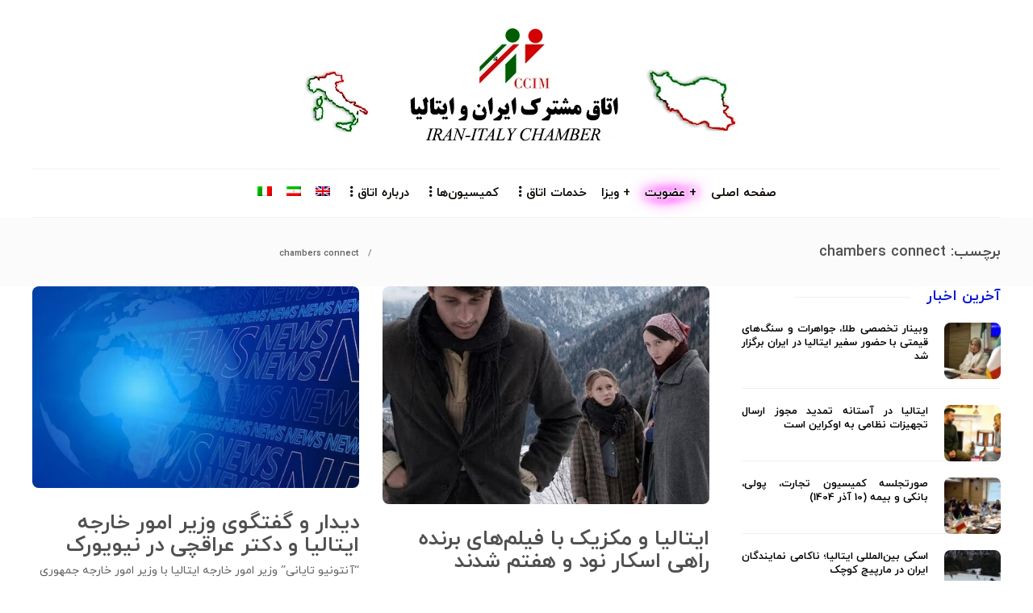

--- FILE ---
content_type: text/html; charset=UTF-8
request_url: https://iiccim.ir/tag/chambers-connect/page/32/
body_size: 21233
content:
<!DOCTYPE html><html dir="rtl" lang="fa-IR"><head><meta charset="UTF-8"> <script type="text/javascript">var gform;gform||(document.addEventListener("gform_main_scripts_loaded",function(){gform.scriptsLoaded=!0}),window.addEventListener("DOMContentLoaded",function(){gform.domLoaded=!0}),gform={domLoaded:!1,scriptsLoaded:!1,initializeOnLoaded:function(o){gform.domLoaded&&gform.scriptsLoaded?o():!gform.domLoaded&&gform.scriptsLoaded?window.addEventListener("DOMContentLoaded",o):document.addEventListener("gform_main_scripts_loaded",o)},hooks:{action:{},filter:{}},addAction:function(o,n,r,t){gform.addHook("action",o,n,r,t)},addFilter:function(o,n,r,t){gform.addHook("filter",o,n,r,t)},doAction:function(o){gform.doHook("action",o,arguments)},applyFilters:function(o){return gform.doHook("filter",o,arguments)},removeAction:function(o,n){gform.removeHook("action",o,n)},removeFilter:function(o,n,r){gform.removeHook("filter",o,n,r)},addHook:function(o,n,r,t,i){null==gform.hooks[o][n]&&(gform.hooks[o][n]=[]);var e=gform.hooks[o][n];null==i&&(i=n+"_"+e.length),gform.hooks[o][n].push({tag:i,callable:r,priority:t=null==t?10:t})},doHook:function(n,o,r){var t;if(r=Array.prototype.slice.call(r,1),null!=gform.hooks[n][o]&&((o=gform.hooks[n][o]).sort(function(o,n){return o.priority-n.priority}),o.forEach(function(o){"function"!=typeof(t=o.callable)&&(t=window[t]),"action"==n?t.apply(null,r):r[0]=t.apply(null,r)})),"filter"==n)return r[0]},removeHook:function(o,n,t,i){var r;null!=gform.hooks[o][n]&&(r=(r=gform.hooks[o][n]).filter(function(o,n,r){return!!(null!=i&&i!=o.tag||null!=t&&t!=o.priority)}),gform.hooks[o][n]=r)}});</script> <meta name="viewport" content="width=device-width, initial-scale=1"> <script>!function(e,c){e[c]=e[c]+(e[c]&&" ")+"quform-js"}(document.documentElement,"className");</script><meta name='robots' content='index, follow, max-image-preview:large, max-snippet:-1, max-video-preview:-1' /><title>chambers connect - صفحه 32 از 129 - اتاق مشترک ایران و ایتالیا</title><link rel="canonical" href="https://iiccim.ir/tag/chambers-connect/page/32/" /><link rel="prev" href="https://iiccim.ir/tag/chambers-connect/page/31/" /><link rel="next" href="https://iiccim.ir/tag/chambers-connect/page/33/" /><meta property="og:locale" content="fa_IR" /><meta property="og:type" content="article" /><meta property="og:title" content="chambers connect - صفحه 32 از 129 - اتاق مشترک ایران و ایتالیا" /><meta property="og:url" content="https://iiccim.ir/tag/chambers-connect/" /><meta property="og:site_name" content="اتاق مشترک ایران و ایتالیا" /><meta name="twitter:card" content="summary_large_image" /> <script type="application/ld+json" class="yoast-schema-graph">{"@context":"https://schema.org","@graph":[{"@type":"Organization","@id":"https://iiccim.ir/#organization","name":"اتاق مشترک ایران و ایتالیا - IICCIM","url":"https://iiccim.ir/","sameAs":[],"logo":{"@type":"ImageObject","@id":"https://iiccim.ir/#logo","inLanguage":"fa-IR","url":"https://iiccim.ir/wp-content/uploads/2022/07/فارسی-لوگو.png","contentUrl":"https://iiccim.ir/wp-content/uploads/2022/07/فارسی-لوگو.png","width":1417,"height":1417,"caption":"اتاق مشترک ایران و ایتالیا - IICCIM"},"image":{"@id":"https://iiccim.ir/#logo"}},{"@type":"WebSite","@id":"https://iiccim.ir/#website","url":"https://iiccim.ir/","name":"اتاق مشترک ایران و ایتالیا","description":"سایت رسمی اتاق مشترک ایران - ایتالیا","publisher":{"@id":"https://iiccim.ir/#organization"},"potentialAction":[{"@type":"SearchAction","target":{"@type":"EntryPoint","urlTemplate":"https://iiccim.ir/?s={search_term_string}"},"query-input":"required name=search_term_string"}],"inLanguage":"fa-IR"},{"@type":"CollectionPage","@id":"https://iiccim.ir/tag/chambers-connect/page/32/#webpage","url":"https://iiccim.ir/tag/chambers-connect/page/32/","name":"chambers connect - صفحه 32 از 129 - اتاق مشترک ایران و ایتالیا","isPartOf":{"@id":"https://iiccim.ir/#website"},"breadcrumb":{"@id":"https://iiccim.ir/tag/chambers-connect/page/32/#breadcrumb"},"inLanguage":"fa-IR","potentialAction":[{"@type":"ReadAction","target":["https://iiccim.ir/tag/chambers-connect/page/32/"]}]},{"@type":"BreadcrumbList","@id":"https://iiccim.ir/tag/chambers-connect/page/32/#breadcrumb","itemListElement":[{"@type":"ListItem","position":1,"name":"خانه","item":"https://iiccim.ir/"},{"@type":"ListItem","position":2,"name":"chambers connect"}]}]}</script> <link rel='dns-prefetch' href='//s.w.org' /><link rel="alternate" type="application/rss+xml" title="اتاق مشترک ایران و ایتالیا &raquo; خوراک" href="https://iiccim.ir/feed/" /><link rel="alternate" type="application/rss+xml" title="اتاق مشترک ایران و ایتالیا &raquo; خوراک دیدگاه‌ها" href="https://iiccim.ir/comments/feed/" /><link rel="alternate" type="application/rss+xml" title="اتاق مشترک ایران و ایتالیا &raquo; chambers connect خوراک برچسب" href="https://iiccim.ir/tag/chambers-connect/feed/" /> <script type="text/javascript">window._wpemojiSettings = {"baseUrl":"https:\/\/s.w.org\/images\/core\/emoji\/14.0.0\/72x72\/","ext":".png","svgUrl":"https:\/\/s.w.org\/images\/core\/emoji\/14.0.0\/svg\/","svgExt":".svg","source":{"concatemoji":"https:\/\/iiccim.ir\/wp-includes\/js\/wp-emoji-release.min.js?ver=f55d657e13b2504b52835b3c20189ec7"}};
/*! This file is auto-generated */
!function(e,a,t){var n,r,o,i=a.createElement("canvas"),p=i.getContext&&i.getContext("2d");function s(e,t){var a=String.fromCharCode,e=(p.clearRect(0,0,i.width,i.height),p.fillText(a.apply(this,e),0,0),i.toDataURL());return p.clearRect(0,0,i.width,i.height),p.fillText(a.apply(this,t),0,0),e===i.toDataURL()}function c(e){var t=a.createElement("script");t.src=e,t.defer=t.type="text/javascript",a.getElementsByTagName("head")[0].appendChild(t)}for(o=Array("flag","emoji"),t.supports={everything:!0,everythingExceptFlag:!0},r=0;r<o.length;r++)t.supports[o[r]]=function(e){if(!p||!p.fillText)return!1;switch(p.textBaseline="top",p.font="600 32px Arial",e){case"flag":return s([127987,65039,8205,9895,65039],[127987,65039,8203,9895,65039])?!1:!s([55356,56826,55356,56819],[55356,56826,8203,55356,56819])&&!s([55356,57332,56128,56423,56128,56418,56128,56421,56128,56430,56128,56423,56128,56447],[55356,57332,8203,56128,56423,8203,56128,56418,8203,56128,56421,8203,56128,56430,8203,56128,56423,8203,56128,56447]);case"emoji":return!s([129777,127995,8205,129778,127999],[129777,127995,8203,129778,127999])}return!1}(o[r]),t.supports.everything=t.supports.everything&&t.supports[o[r]],"flag"!==o[r]&&(t.supports.everythingExceptFlag=t.supports.everythingExceptFlag&&t.supports[o[r]]);t.supports.everythingExceptFlag=t.supports.everythingExceptFlag&&!t.supports.flag,t.DOMReady=!1,t.readyCallback=function(){t.DOMReady=!0},t.supports.everything||(n=function(){t.readyCallback()},a.addEventListener?(a.addEventListener("DOMContentLoaded",n,!1),e.addEventListener("load",n,!1)):(e.attachEvent("onload",n),a.attachEvent("onreadystatechange",function(){"complete"===a.readyState&&t.readyCallback()})),(e=t.source||{}).concatemoji?c(e.concatemoji):e.wpemoji&&e.twemoji&&(c(e.twemoji),c(e.wpemoji)))}(window,document,window._wpemojiSettings);</script> <style type="text/css">img.wp-smiley,img.emoji{display:inline!important;border:none!important;box-shadow:none!important;height:1em!important;width:1em!important;margin:0 0.07em!important;vertical-align:-0.1em!important;background:none!important;padding:0!important}</style><link rel='stylesheet' id='litespeed-cache-dummy-css'  href='https://iiccim.ir/wp-content/plugins/litespeed-cache/assets/css/litespeed-dummy.css?ver=f55d657e13b2504b52835b3c20189ec7' type='text/css' media='all' /><link data-optimized="1" rel='stylesheet' id='sgr_main-css'  href='https://iiccim.ir/wp-content/litespeed/css/6dbe6acf64987f1e2f452cccd2de52db.css?ver=b881b' type='text/css' media='all' /><link data-optimized="1" rel='stylesheet' id='wp-block-library-rtl-css'  href='https://iiccim.ir/wp-content/litespeed/css/83135d2bca7ef8991e59d7f34a421972.css?ver=cccd3' type='text/css' media='all' /><style id='global-styles-inline-css' type='text/css'>body{--wp--preset--color--black:#000000;--wp--preset--color--cyan-bluish-gray:#abb8c3;--wp--preset--color--white:#ffffff;--wp--preset--color--pale-pink:#f78da7;--wp--preset--color--vivid-red:#cf2e2e;--wp--preset--color--luminous-vivid-orange:#ff6900;--wp--preset--color--luminous-vivid-amber:#fcb900;--wp--preset--color--light-green-cyan:#7bdcb5;--wp--preset--color--vivid-green-cyan:#00d084;--wp--preset--color--pale-cyan-blue:#8ed1fc;--wp--preset--color--vivid-cyan-blue:#0693e3;--wp--preset--color--vivid-purple:#9b51e0;--wp--preset--gradient--vivid-cyan-blue-to-vivid-purple:linear-gradient(135deg,rgba(6,147,227,1) 0%,rgb(155,81,224) 100%);--wp--preset--gradient--light-green-cyan-to-vivid-green-cyan:linear-gradient(135deg,rgb(122,220,180) 0%,rgb(0,208,130) 100%);--wp--preset--gradient--luminous-vivid-amber-to-luminous-vivid-orange:linear-gradient(135deg,rgba(252,185,0,1) 0%,rgba(255,105,0,1) 100%);--wp--preset--gradient--luminous-vivid-orange-to-vivid-red:linear-gradient(135deg,rgba(255,105,0,1) 0%,rgb(207,46,46) 100%);--wp--preset--gradient--very-light-gray-to-cyan-bluish-gray:linear-gradient(135deg,rgb(238,238,238) 0%,rgb(169,184,195) 100%);--wp--preset--gradient--cool-to-warm-spectrum:linear-gradient(135deg,rgb(74,234,220) 0%,rgb(151,120,209) 20%,rgb(207,42,186) 40%,rgb(238,44,130) 60%,rgb(251,105,98) 80%,rgb(254,248,76) 100%);--wp--preset--gradient--blush-light-purple:linear-gradient(135deg,rgb(255,206,236) 0%,rgb(152,150,240) 100%);--wp--preset--gradient--blush-bordeaux:linear-gradient(135deg,rgb(254,205,165) 0%,rgb(254,45,45) 50%,rgb(107,0,62) 100%);--wp--preset--gradient--luminous-dusk:linear-gradient(135deg,rgb(255,203,112) 0%,rgb(199,81,192) 50%,rgb(65,88,208) 100%);--wp--preset--gradient--pale-ocean:linear-gradient(135deg,rgb(255,245,203) 0%,rgb(182,227,212) 50%,rgb(51,167,181) 100%);--wp--preset--gradient--electric-grass:linear-gradient(135deg,rgb(202,248,128) 0%,rgb(113,206,126) 100%);--wp--preset--gradient--midnight:linear-gradient(135deg,rgb(2,3,129) 0%,rgb(40,116,252) 100%);--wp--preset--duotone--dark-grayscale:url('#wp-duotone-dark-grayscale');--wp--preset--duotone--grayscale:url('#wp-duotone-grayscale');--wp--preset--duotone--purple-yellow:url('#wp-duotone-purple-yellow');--wp--preset--duotone--blue-red:url('#wp-duotone-blue-red');--wp--preset--duotone--midnight:url('#wp-duotone-midnight');--wp--preset--duotone--magenta-yellow:url('#wp-duotone-magenta-yellow');--wp--preset--duotone--purple-green:url('#wp-duotone-purple-green');--wp--preset--duotone--blue-orange:url('#wp-duotone-blue-orange');--wp--preset--font-size--small:13px;--wp--preset--font-size--medium:20px;--wp--preset--font-size--large:36px;--wp--preset--font-size--x-large:42px}.has-black-color{color:var(--wp--preset--color--black)!important}.has-cyan-bluish-gray-color{color:var(--wp--preset--color--cyan-bluish-gray)!important}.has-white-color{color:var(--wp--preset--color--white)!important}.has-pale-pink-color{color:var(--wp--preset--color--pale-pink)!important}.has-vivid-red-color{color:var(--wp--preset--color--vivid-red)!important}.has-luminous-vivid-orange-color{color:var(--wp--preset--color--luminous-vivid-orange)!important}.has-luminous-vivid-amber-color{color:var(--wp--preset--color--luminous-vivid-amber)!important}.has-light-green-cyan-color{color:var(--wp--preset--color--light-green-cyan)!important}.has-vivid-green-cyan-color{color:var(--wp--preset--color--vivid-green-cyan)!important}.has-pale-cyan-blue-color{color:var(--wp--preset--color--pale-cyan-blue)!important}.has-vivid-cyan-blue-color{color:var(--wp--preset--color--vivid-cyan-blue)!important}.has-vivid-purple-color{color:var(--wp--preset--color--vivid-purple)!important}.has-black-background-color{background-color:var(--wp--preset--color--black)!important}.has-cyan-bluish-gray-background-color{background-color:var(--wp--preset--color--cyan-bluish-gray)!important}.has-white-background-color{background-color:var(--wp--preset--color--white)!important}.has-pale-pink-background-color{background-color:var(--wp--preset--color--pale-pink)!important}.has-vivid-red-background-color{background-color:var(--wp--preset--color--vivid-red)!important}.has-luminous-vivid-orange-background-color{background-color:var(--wp--preset--color--luminous-vivid-orange)!important}.has-luminous-vivid-amber-background-color{background-color:var(--wp--preset--color--luminous-vivid-amber)!important}.has-light-green-cyan-background-color{background-color:var(--wp--preset--color--light-green-cyan)!important}.has-vivid-green-cyan-background-color{background-color:var(--wp--preset--color--vivid-green-cyan)!important}.has-pale-cyan-blue-background-color{background-color:var(--wp--preset--color--pale-cyan-blue)!important}.has-vivid-cyan-blue-background-color{background-color:var(--wp--preset--color--vivid-cyan-blue)!important}.has-vivid-purple-background-color{background-color:var(--wp--preset--color--vivid-purple)!important}.has-black-border-color{border-color:var(--wp--preset--color--black)!important}.has-cyan-bluish-gray-border-color{border-color:var(--wp--preset--color--cyan-bluish-gray)!important}.has-white-border-color{border-color:var(--wp--preset--color--white)!important}.has-pale-pink-border-color{border-color:var(--wp--preset--color--pale-pink)!important}.has-vivid-red-border-color{border-color:var(--wp--preset--color--vivid-red)!important}.has-luminous-vivid-orange-border-color{border-color:var(--wp--preset--color--luminous-vivid-orange)!important}.has-luminous-vivid-amber-border-color{border-color:var(--wp--preset--color--luminous-vivid-amber)!important}.has-light-green-cyan-border-color{border-color:var(--wp--preset--color--light-green-cyan)!important}.has-vivid-green-cyan-border-color{border-color:var(--wp--preset--color--vivid-green-cyan)!important}.has-pale-cyan-blue-border-color{border-color:var(--wp--preset--color--pale-cyan-blue)!important}.has-vivid-cyan-blue-border-color{border-color:var(--wp--preset--color--vivid-cyan-blue)!important}.has-vivid-purple-border-color{border-color:var(--wp--preset--color--vivid-purple)!important}.has-vivid-cyan-blue-to-vivid-purple-gradient-background{background:var(--wp--preset--gradient--vivid-cyan-blue-to-vivid-purple)!important}.has-light-green-cyan-to-vivid-green-cyan-gradient-background{background:var(--wp--preset--gradient--light-green-cyan-to-vivid-green-cyan)!important}.has-luminous-vivid-amber-to-luminous-vivid-orange-gradient-background{background:var(--wp--preset--gradient--luminous-vivid-amber-to-luminous-vivid-orange)!important}.has-luminous-vivid-orange-to-vivid-red-gradient-background{background:var(--wp--preset--gradient--luminous-vivid-orange-to-vivid-red)!important}.has-very-light-gray-to-cyan-bluish-gray-gradient-background{background:var(--wp--preset--gradient--very-light-gray-to-cyan-bluish-gray)!important}.has-cool-to-warm-spectrum-gradient-background{background:var(--wp--preset--gradient--cool-to-warm-spectrum)!important}.has-blush-light-purple-gradient-background{background:var(--wp--preset--gradient--blush-light-purple)!important}.has-blush-bordeaux-gradient-background{background:var(--wp--preset--gradient--blush-bordeaux)!important}.has-luminous-dusk-gradient-background{background:var(--wp--preset--gradient--luminous-dusk)!important}.has-pale-ocean-gradient-background{background:var(--wp--preset--gradient--pale-ocean)!important}.has-electric-grass-gradient-background{background:var(--wp--preset--gradient--electric-grass)!important}.has-midnight-gradient-background{background:var(--wp--preset--gradient--midnight)!important}.has-small-font-size{font-size:var(--wp--preset--font-size--small)!important}.has-medium-font-size{font-size:var(--wp--preset--font-size--medium)!important}.has-large-font-size{font-size:var(--wp--preset--font-size--large)!important}.has-x-large-font-size{font-size:var(--wp--preset--font-size--x-large)!important}</style><link data-optimized="1" rel='stylesheet' id='contact-form-7-css'  href='https://iiccim.ir/wp-content/litespeed/css/be1372a2c52deb298c7bf8e182d950e1.css?ver=f4813' type='text/css' media='all' /><link data-optimized="1" rel='stylesheet' id='contact-form-7-rtl-css'  href='https://iiccim.ir/wp-content/litespeed/css/121f9d452fa07ebfd7bc3ee7aa87dca9.css?ver=1a1a0' type='text/css' media='all' /><link data-optimized="1" rel='stylesheet' id='mwfcfonts-css'  href='https://iiccim.ir/wp-content/litespeed/css/9406375381a7202cf0e8953cc1869c91.css?ver=69c91' type='text/css' media='' /><link data-optimized="1" rel='stylesheet' id='wpml-legacy-horizontal-list-0-css'  href='https://iiccim.ir/wp-content/litespeed/css/e0426338a68a480bd515b80b786a6fda.css?ver=969d5' type='text/css' media='all' /><style id='wpml-legacy-horizontal-list-0-inline-css' type='text/css'>.wpml-ls-statics-footer a{color:#444;background-color:#fff}.wpml-ls-statics-footer a:hover,.wpml-ls-statics-footer a:focus{color:#000;background-color:#eee}.wpml-ls-statics-footer .wpml-ls-current-language>a{color:#444;background-color:#fff}.wpml-ls-statics-footer .wpml-ls-current-language:hover>a,.wpml-ls-statics-footer .wpml-ls-current-language>a:focus{color:#000;background-color:#eee}</style><link data-optimized="1" rel='stylesheet' id='wpml-menu-item-0-css'  href='https://iiccim.ir/wp-content/litespeed/css/4159c4f365da9327a3bfa485e43d0dd7.css?ver=df53f' type='text/css' media='all' /><link data-optimized="1" rel='stylesheet' id='quform-css'  href='https://iiccim.ir/wp-content/litespeed/css/8039063b237d3cb51dc165097974985c.css?ver=b1030' type='text/css' media='all' /><link data-optimized="1" rel='stylesheet' id='gravityview-featured-entries-css'  href='https://iiccim.ir/wp-content/litespeed/css/1bb0f3403f0d317a3a744e3ab240510f.css?ver=4ccfd' type='text/css' media='all' /><link data-optimized="1" rel='stylesheet' id='if-menu-site-css-css'  href='https://iiccim.ir/wp-content/litespeed/css/4fbde9852f11fd874583d382479e62db.css?ver=3cc88' type='text/css' media='all' /><link data-optimized="1" rel='stylesheet' id='font-awesome-css'  href='https://iiccim.ir/wp-content/litespeed/css/05850b53a45fd472c9b1efa1a7bf2133.css?ver=e75bc' type='text/css' media='all' /><link data-optimized="1" rel='stylesheet' id='login-with-ajax-css'  href='https://iiccim.ir/wp-content/litespeed/css/dbd3d38fabf13405ad810e348fe269bb.css?ver=bc1c1' type='text/css' media='all' /><link data-optimized="1" rel='stylesheet' id='tablepress-default-css'  href='https://iiccim.ir/wp-content/litespeed/css/57a6638dc4abe5936be3080d342a0792.css?ver=767ca' type='text/css' media='all' /><link data-optimized="1" rel='stylesheet' id='bootstrap-css'  href='https://iiccim.ir/wp-content/litespeed/css/b6df815a07b77d6cbc2ad63a5b910004.css?ver=360ad' type='text/css' media='all' /><link data-optimized="1" rel='stylesheet' id='gillion-plugins-css'  href='https://iiccim.ir/wp-content/litespeed/css/6b09bbb674a95819763411e1827443ce.css?ver=207fa' type='text/css' media='all' /><link data-optimized="1" rel='stylesheet' id='gillion-styles-css'  href='https://iiccim.ir/wp-content/litespeed/css/fe356ef3a1a383ab91056060af76fcfa.css?ver=4fd17' type='text/css' media='all' /><link data-optimized="1" rel='stylesheet' id='gillion-responsive-css'  href='https://iiccim.ir/wp-content/litespeed/css/14047df94f756d430bb961769354b197.css?ver=2284a' type='text/css' media='all' /><style id='gillion-responsive-inline-css' type='text/css'>@media (min-width:1250px){.container{max-width:1200px!important;min-width:1200px!important;width:1200px!important}.elementor-section-boxed.elementor-top-section>.elementor-container{width:1200px;min-width:auto;max-width:100%}.elementor-section-boxed.elementor-top-section>.elementor-container .elementor-section>.elementor-container{width:100%}}#breadcrumbs .item-home a,a.bread-link.bread-home{display:none!important}.bread-link.bread-home{display:none!important}</style><link data-optimized="1" rel='stylesheet' id='gillion-theme-settings-css'  href='https://iiccim.ir/wp-content/litespeed/css/74f8972b94ea16720bc4b04510890166.css?ver=33893' type='text/css' media='all' /><link data-optimized="1" rel='stylesheet' id='plyr-css'  href='https://iiccim.ir/wp-content/litespeed/css/0fd53e114ceb625388eed3b25652a58f.css?ver=cf820' type='text/css' media='all' /><link data-optimized="1" rel='stylesheet' id='gillion-rtl-css'  href='https://iiccim.ir/wp-content/litespeed/css/a8b6bd88fd62dd0ae362b363521baa24.css?ver=35caf' type='text/css' media='all' /> <script type='text/javascript' id='sgr_main-js-extra'>/*  */
var sgr_main = {"sgr_site_key":""};
/*  */</script> <script type='text/javascript' src='https://iiccim.ir/wp-content/plugins/simple-google-recaptcha/sgr.js?ver=1646138550' id='sgr_main-js'></script> <script type='text/javascript' src='https://iiccim.ir/wp-includes/js/jquery/jquery.min.js?ver=3.6.0' id='jquery-core-js'></script> <script type='text/javascript' src='https://iiccim.ir/wp-includes/js/jquery/jquery-migrate.min.js?ver=3.3.2' id='jquery-migrate-js'></script> <script type='text/javascript' id='wpml-cookie-js-extra'>/*  */
var wpml_cookies = {"wp-wpml_current_language":{"value":"fa","expires":1,"path":"\/"}};
var wpml_cookies = {"wp-wpml_current_language":{"value":"fa","expires":1,"path":"\/"}};
/*  */</script> <script type='text/javascript' src='https://iiccim.ir/wp-content/plugins/sitepress-multilingual-cms/res/js/cookies/language-cookie.js?ver=4.5.1' id='wpml-cookie-js'></script> <script type='text/javascript' id='login-with-ajax-js-extra'>/*  */
var LWA = {"ajaxurl":"https:\/\/iiccim.ir\/wp-admin\/admin-ajax.php","off":""};
/*  */</script> <script type='text/javascript' src='https://iiccim.ir/wp-content/plugins/login-with-ajax/templates/login-with-ajax.min.js?ver=4.4' id='login-with-ajax-js'></script> <script type='text/javascript' src='https://iiccim.ir/wp-content/themes/gillion/js/plugins.js?ver=f55d657e13b2504b52835b3c20189ec7' id='gillion-plugins-js'></script> <script type='text/javascript' id='gillion-scripts-js-extra'>/*  */
var gillion_loadmore_posts = {"ajax_url":"https:\/\/iiccim.ir\/wp-admin\/admin-ajax.php"};
var gillion = {"siteurl":"https:\/\/iiccim.ir\/","loggedin":"","page_loader":"1","notice":"","header_animation_dropdown_delay":"1000","header_animation_dropdown":"easeOutQuint","header_animation_dropdown_speed":"300","lightbox_opacity":"0.88","lightbox_transition":"elastic","page_numbers_prev":"\u0642\u0628\u0644\u06cc","page_numbers_next":"\u0628\u0639\u062f\u06cc","rtl_support":"1","footer_parallax":"","social_share":"\"\"","text_show_all":"\u0646\u0645\u0627\u06cc\u0634 \u0647\u0645\u0647"};
/*  */</script> <script type='text/javascript' src='https://iiccim.ir/wp-content/themes/gillion/js/scripts.js?ver=f55d657e13b2504b52835b3c20189ec7' id='gillion-scripts-js'></script> <script type='text/javascript' src='https://iiccim.ir/wp-content/themes/gillion/js/plugins/plyr.min.js?ver=f55d657e13b2504b52835b3c20189ec7' id='plyr-js'></script> <link rel="https://api.w.org/" href="https://iiccim.ir/wp-json/" /><link rel="alternate" type="application/json" href="https://iiccim.ir/wp-json/wp/v2/tags/183" /><link rel="EditURI" type="application/rsd+xml" title="RSD" href="https://iiccim.ir/xmlrpc.php?rsd" /><link rel="wlwmanifest" type="application/wlwmanifest+xml" href="https://iiccim.ir/wp-includes/wlwmanifest.xml" /><meta name="generator" content="Redux 4.5.8" /><meta name="generator" content="WPML ver:4.5.1 stt:1,27,17;" /><style type="text/css">.post-title h2,.post-style-cover a,.post-meta-content,.sh-header,.sh-nav,li.menu-item,.sf-with-ul,.post-categories,.sh-heading-font,.nav nav-tab,.sh-tabs-stying,.sh-header-top,.container,.sh-header-top .sh-nav li.menu-item a,.sh-nav li.menu-item a,.sh-login-popup,.gillion-woocommerce ul.products li.product,.sh-comment-form label,.gillion-woocommerce .woocommerce .button,.gillion-woocommerce .widget_shopping_cart .total,.sh-comment-author a,.sh-nav-container li.menu-item a,.woocommerce-product-details__short-description,.gillion-woocommerce p.price,.gillion-woocommerce div.product .woocommerce-tabs ul.tabs li a,.product_meta,.button,.post-switch-item-right,.post-meta,.comment-body .reply,.sh-comment-date a,.gillion-woocommerce,.gillion-woocommerce table thead,.gillion-woocommerce #coupon_code,body.woocommerce-account.woocommerce-page,.gillion-woocommerce .woocommerce-MyAccount-navigation ul li,body.woocommerce-account.woocommerce-page:not(.woocommerce-edit-address) .woocommerce-MyAccount-content p{font-family:IRANYekan!important;font-size:px!important}{font-family:IRANYekan!important;font-size:px!important}{font-family:IR Yekan!important;font-size:px!important}h1,h2,h3,h4,h5,h6{font-family:IRANYekan!important}body{font-family:IR Yekan!important}.rtl #wpadminbar *,#wpadminbar *{font:400 13px/32px IR Yekan}pre,code{font-family:VRCD,monospaced}</style><meta name="generator" content="Powered by WPBakery Page Builder - drag and drop page builder for WordPress."/><link rel="icon" href="https://iiccim.ir/wp-content/uploads/2021/10/cropped-New-Project-32x32.png" sizes="32x32" /><link rel="icon" href="https://iiccim.ir/wp-content/uploads/2021/10/cropped-New-Project-192x192.png" sizes="192x192" /><link rel="apple-touch-icon" href="https://iiccim.ir/wp-content/uploads/2021/10/cropped-New-Project-180x180.png" /><meta name="msapplication-TileImage" content="https://iiccim.ir/wp-content/uploads/2021/10/cropped-New-Project-270x270.png" /><style type="text/css" id="wp-custom-css">.postie-post,.postie-post p,.postie-post div{text-align:justify!important;line-height:1.9;font-family:"Vazir","IRANSans",sans-serif;font-size:16px}</style><noscript><style>.wpb_animate_when_almost_visible { opacity: 1; }</style></noscript><style id="yellow-pencil">.post-single-meta .post-title h1{color:#161987;text-shadow:#fff 1px 1px 0,#aaaaaa 2px 2px 0}.blog-single .postie-post{-webkit-transform:translatex(0) translatey(0);-ms-transform:translatex(0) translatey(0);transform:translatex(0) translatey(0);color:#000;position:relative;top:1px;background-repeat:repeat}#posts_slider-5 .sh-widget-title-styling h3{color:#091ad1!important}.sh-widget-posts-slider-group a .post-title{color:#000;text-align:justify;font-size:13px;font-style:normal;text-shadow:none}.sf-js-enabled:nth-child(1) .menu-item:nth-child(2)>a:nth-child(1){color:#000000!important;text-shadow:#fff 0 0 2px,#ffffff 0 0 4px,#ffffff 0 0 6px,#ff77ff 0 0 8px,#ff00ff 0 0 12px,#ff00ff 0 0 16px,#ff00ff 0 0 20px,#ff00ff 0 0 24px}.post-single-meta .post-meta .post-meta-content{text-align:left;padding-top:27px}@media (min-width:783px){.post-single-meta .post-title h1{font-size:26px}}</style></head><body class="rtl archive paged tag tag-chambers-connect tag-183 paged-32 tag-paged-32 non-logged-in sh-body-header-sticky sh-title-style1 sh-section-tabs-style1 sh-carousel-style1 sh-carousel-position-title sh-post-categories-style1 sh-review-style1 sh-meta-order-bottom sh-instagram-widget-columns2 sh-categories-position-title sh-media-icon-style1 sh-wc-labels-off wpb-js-composer js-comp-ver-6.7.0 vc_responsive" ><div class="sh-page-loader sh-table sh-page-loader-style-spinner"><div class="sh-table-cell"><div id="loading-center-absolute"><div class="object" id="object_one"></div><div class="object" id="object_two"></div><div class="object" id="object_three"></div></div></div></div><div class="sh-header-side"><div id="subscribe-3" class="widget_sh_mailChimp widget_sh_mailChimp_style1 widget-item widget_subscribe"><div class="sh-widget-title-styling"><h5 class="widget-title">عضو شوید !</h5></div> <script>(function() {
	window.mc4wp = window.mc4wp || {
		listeners: [],
		forms: {
			on: function(evt, cb) {
				window.mc4wp.listeners.push(
					{
						event   : evt,
						callback: cb
					}
				);
			}
		}
	}
})();</script><form id="mc4wp-form-1" class="mc4wp-form mc4wp-form-848" method="post" data-id="848" data-name="" ><div class="mc4wp-form-fields"><p>
<input type="email" name="EMAIL" placeholder="آدرس ایمیل شما" required /></p><p>
<input type="submit" value="عضویت" /></p></div><label style="display: none !important;">اگر انسان هستید این قسمت را خالی بگذارید. <input type="text" name="_mc4wp_honeypot" value="" tabindex="-1" autocomplete="off" /></label><input type="hidden" name="_mc4wp_timestamp" value="1765516625" /><input type="hidden" name="_mc4wp_form_id" value="848" /><input type="hidden" name="_mc4wp_form_element_id" value="mc4wp-form-1" /><div class="mc4wp-response"></div></form><p class="widget-quote-description">* لورم ایپسوم متن ساختگی با تولید سادگی نامفهوم از صنعت چاپ و با استفاده از طراحان گرافیک است!</p></div><div id="posts_slider-7" class="widget_facebook widget-item widget_posts_slider"><div class="widget-slide-arrows-container not-slider"><div class="sh-widget-title-styling"><h5 class="widget-title">اخبار داغ</h5></div><div class="widget-slide-arrows sh-carousel-buttons-styling"></div></div></div></div><div class="sh-header-side-overlay"></div><div id="page-container" class=""><header class="primary-mobile"><div id="header-mobile" class="sh-header-mobile"><div class="sh-header-mobile-navigation"><div class="container"><div class="sh-table sh-header-mobile-table"><div class="sh-table-cell"><nav id="header-navigation-mobile" class="header-standard-position sh-header-mobile-navigation-left"><div class="sh-nav-container"><ul class="sh-nav"><li><div class="sh-hamburger-menu sh-nav-dropdown">
<span></span>
<span></span>
<span></span>
<span></span></div></li></ul></div></nav></div><div class="sh-table-cell sh-header-logo-container"><div class="header-logo">
<a href="https://iiccim.ir/" class="header-logo-container sh-table-small"><div class="sh-table-cell"><img class="sh-standard-logo" src="//iiccim.ir/wp-content/uploads/2025/08/l404.webp" alt="اتاق مشترک ایران و ایتالیا" />
<img class="sh-sticky-logo" src="//iiccim.ir/wp-content/uploads/2025/08/l404.webp" alt="اتاق مشترک ایران و ایتالیا" />
<img class="sh-light-logo" src="//iiccim.ir/wp-content/uploads/2025/08/l404.webp" alt="اتاق مشترک ایران و ایتالیا" /></div>
</a></div></div><div class="sh-table-cell"><nav class="header-standard-position sh-header-mobile-navigation-right"><div class="sh-nav-container"><ul class="sh-nav"></ul></div></nav></div></div></div></div><nav class="sh-header-mobile-dropdown"><div class="container sh-nav-container"><ul class="sh-nav-mobile"></ul></div><div class="container sh-nav-container"></div></nav></div></header><header class="primary-desktop"><div class="sh-header-height sh-header-5 sh-header-4"><div class="sh-header-middle"><div class="container sh-header-additional"><div class="sh-table"><div class="sh-table-cell sh-header-logo-container"><nav class="header-standard-position"><div class="sh-nav-container"><ul class="sh-nav sh-nav-left"><li><div class="header-logo">
<a href="https://iiccim.ir/" class="header-logo-container sh-table-small"><div class="sh-table-cell"><img class="sh-standard-logo" src="//iiccim.ir/wp-content/uploads/2025/08/l404.webp" alt="اتاق مشترک ایران و ایتالیا" />
<img class="sh-sticky-logo" src="//iiccim.ir/wp-content/uploads/2025/08/l404.webp" alt="اتاق مشترک ایران و ایتالیا" />
<img class="sh-light-logo" src="//iiccim.ir/wp-content/uploads/2025/08/l404.webp" alt="اتاق مشترک ایران و ایتالیا" /></div>
</a></div></li></ul></div></nav></div></div></div></div><div class="sh-header sh-header-4 sh-sticky-header"><div class="container sh-header-standard"><div class="sh-table"><div class="sh-table-cell sh-header-meta1-container"><nav class="header-standard-position"><div class="sh-nav-container"><ul class="sh-nav"></ul></div></nav></div><div class="sh-table-cell"><nav id="header-navigation" class="header-standard-position"><div class="sh-nav-container"><ul id="menu-%d8%ac%d8%af%db%8c%d8%af" class="sh-nav"><li id="menu-item-2392" class="menu-item menu-item-type-post_type menu-item-object-page menu-item-home menu-item-2392"><a href="https://iiccim.ir/" >صفحه اصلی</a></li><li id="menu-item-5803" class="menu-item menu-item-type-post_type menu-item-object-page menu-item-5803"><a href="https://iiccim.ir/membership/" >+ عضویت</a></li><li id="menu-item-5804" class="menu-item menu-item-type-custom menu-item-object-custom menu-item-5804"><a href="https://iiccim.ir/%d9%88%db%8c%d8%b2%d8%a7/" >+ ویزا</a></li><li id="menu-item-1523" class="menu-item menu-item-type-custom menu-item-object-custom menu-item-has-children menu-item-1523"><a href="https://iiccim.ir/%d8%ae%d8%af%d9%85%d8%a7%d8%aa-%d8%a7%d8%aa%d8%a7%d9%82/" >خدمات اتاق</a><ul class="sub-menu"><li id="menu-item-4273" class="menu-item menu-item-type-custom menu-item-object-custom menu-item-4273"><a href="https://iiccim.ir/loiicclo/" >ورود به سایت</a></li><li id="menu-item-4245" class="menu-item menu-item-type-custom menu-item-object-custom menu-item-4245"><a href="https://iiccim.ir/membership/" >عضویت</a></li><li id="menu-item-18196" class="menu-item menu-item-type-custom menu-item-object-custom menu-item-18196"><a href="https://iiccim.ir/trade-with-italy/" >تجارت با ایتالیا</a></li><li id="menu-item-2339" class="menu-item menu-item-type-post_type menu-item-object-page menu-item-2339"><a href="https://iiccim.ir/%d9%85%d8%b4%d8%a7%d9%88%d8%b1%d9%87-%d8%a8%d8%a7%d8%b2%d8%b1%da%af%d8%a7%d9%86%db%8c/" >مشاوره بازرگانی</a></li><li id="menu-item-7105" class="menu-item menu-item-type-custom menu-item-object-custom menu-item-7105"><a href="http://iritmag.ir/" >فصلنامه اتاق &#8211; دنیای بهتر</a></li><li id="menu-item-11804" class="menu-item menu-item-type-custom menu-item-object-custom menu-item-11804"><a href="https://iiccim.ir/provinces-of-italy/" >اطلاعات استان های ایتالیا</a></li><li id="menu-item-13612" class="menu-item menu-item-type-custom menu-item-object-custom menu-item-has-children menu-item-13612"><a href="#" >وظایف و خدمات اتاق های مشترک</a><ul class="sub-menu"><li id="menu-item-13613" class="menu-item menu-item-type-custom menu-item-object-custom menu-item-13613"><a href="https://iiccim.ir/italy-america-chamber-of-commerce/" >اتاق ایتالیا &#8211; امریکا</a></li><li id="menu-item-14191" class="menu-item menu-item-type-post_type menu-item-object-post menu-item-14191"><a href="https://iiccim.ir/italy-france-chamber-of-commerce/" >اتاق ایتالیا &#8211; فرانسه</a></li></ul></li><li id="menu-item-1522" class="menu-item menu-item-type-custom menu-item-object-custom menu-item-has-children menu-item-1522"><a >رویداد‌ها</a><ul class="sub-menu"><li id="menu-item-2281" class="menu-item menu-item-type-post_type menu-item-object-page menu-item-2281"><a href="https://iiccim.ir/news/" >اخبار</a></li><li id="menu-item-2280" class="menu-item menu-item-type-post_type menu-item-object-page menu-item-2280"><a href="https://iiccim.ir/notice/" >اطلاعیه ها</a></li><li id="menu-item-2345" class="menu-item menu-item-type-post_type menu-item-object-page menu-item-2345"><a href="https://iiccim.ir/italian-exhibitions/" >لیست نمایشگاه‌ها</a></li><li id="menu-item-2491" class="menu-item menu-item-type-custom menu-item-object-custom menu-item-2491"><a href="https://iiccim.ir/event/" >همایش‌ها و سمینارها</a></li></ul></li><li id="menu-item-2477" class="menu-item menu-item-type-post_type menu-item-object-page menu-item-2477"><a href="https://iiccim.ir/%d8%a2%d9%85%d8%a7%d8%b1-%d8%b5%d8%a7%d8%af%d8%b1%d8%a7%d8%aa-%d9%88-%d9%88%d8%a7%d8%b1%d8%af%d8%a7%d8%aa-%d8%a7%db%8c%d8%b1%d8%a7%d9%86-%d9%88-%d8%a7%db%8c%d8%aa%d8%a7%d9%84%db%8c%d8%a7/" >آمار صادرات و واردات</a></li><li id="menu-item-1525" class="menu-item menu-item-type-custom menu-item-object-custom menu-item-1525"><a href="https://iiccim.ir/%d9%88%db%8c%d8%b2%d8%a7/" >ویزا</a></li><li id="menu-item-2254" class="menu-item menu-item-type-post_type menu-item-object-page menu-item-2254"><a href="https://iiccim.ir/%d8%a8%db%8c%d9%85%d9%87-%d9%85%d8%b3%d8%a7%d9%81%d8%b1%d8%aa%db%8c/" >بیمه مسافرتی</a></li><li id="menu-item-2334" class="menu-item menu-item-type-post_type menu-item-object-page menu-item-2334"><a href="https://iiccim.ir/%d9%be%d8%a7%d8%af%da%a9%d8%b3%d8%aa-%da%af%d9%81%d8%aa%da%af%d9%88%d9%87%d8%a7%db%8c-%d9%88%db%8c%da%98%d9%87/" >پادکست گفتگوهای ویژه</a></li><li id="menu-item-2332" class="menu-item menu-item-type-post_type menu-item-object-page menu-item-2332"><a href="https://iiccim.ir/%d8%ac%d8%b3%d8%aa%d8%ac%d9%88%db%8c-%d8%a7%d8%b9%d8%b6%d8%a7/" >جستجوی اعضا</a></li><li id="menu-item-2336" class="menu-item menu-item-type-post_type menu-item-object-page menu-item-2336"><a href="https://iiccim.ir/%da%a9%d8%a7%d8%b1%db%8c%d8%a7%d8%a8%db%8c/" >کاریابی</a></li><li id="menu-item-4038" class="menu-item menu-item-type-custom menu-item-object-custom menu-item-4038"><a href="https://iiccim.ir/survey/" >نظرسنجی</a></li><li id="menu-item-2365" class="menu-item menu-item-type-custom menu-item-object-custom menu-item-has-children menu-item-2365"><a >اطلاعات مفید</a><ul class="sub-menu"><li id="menu-item-1853" class="menu-item menu-item-type-post_type menu-item-object-page menu-item-1853"><a href="https://iiccim.ir/%d8%b3%d8%a7%d8%b2%d9%85%d8%a7%d9%86%e2%80%8c%d9%87%d8%a7-%d8%af%d8%b1-%d8%a7%db%8c%d8%b1%d8%a7%d9%86/" >سازمان‌ها در ایران</a></li><li id="menu-item-2366" class="menu-item menu-item-type-post_type menu-item-object-page menu-item-2366"><a href="https://iiccim.ir/%d8%b3%d8%a7%d8%b2%d9%85%d8%a7%d9%86%e2%80%8c%d9%87%d8%a7-%d8%af%d8%b1-%d8%a7%db%8c%d8%aa%d8%a7%d9%84%db%8c%d8%a7/" >سازمان‌ها در ایتالیا</a></li></ul></li><li id="menu-item-1852" class="menu-item menu-item-type-post_type menu-item-object-page menu-item-1852"><a href="https://iiccim.ir/%d8%b3%d9%88%d8%a7%d9%84%d8%a7%d8%aa-%d9%85%d8%aa%d8%af%d8%a7%d9%88%d9%84/" >سوالات متداول</a></li></ul></li><li id="menu-item-1526" class="menu-item menu-item-type-custom menu-item-object-custom menu-item-has-children menu-item-1526"><a >کمیسیون‌ها</a><ul class="sub-menu"><li id="menu-item-2728" class="menu-item menu-item-type-post_type menu-item-object-page menu-item-2728"><a href="https://iiccim.ir/branding-commission/" >برندینگ</a></li><li id="menu-item-1532" class="menu-item menu-item-type-custom menu-item-object-custom menu-item-1532"><a href="https://iiccim.ir/tourism-commission/" >گردشگری</a></li><li id="menu-item-1533" class="menu-item menu-item-type-custom menu-item-object-custom menu-item-1533"><a href="https://iiccim.ir/industry-mining-transportation-and-agriculture-commission/" >صنعت، معدن &#8230;</a></li><li id="menu-item-2284" class="menu-item menu-item-type-post_type menu-item-object-page menu-item-2284"><a href="https://iiccim.ir/innovation-and-entrepreneurship-committee/" >نوآوری و کارآفرینی</a></li><li id="menu-item-1535" class="menu-item menu-item-type-custom menu-item-object-custom menu-item-1535"><a href="https://iiccim.ir/commerce-monetary-banking-and-insurance-commission/" >تجارت، پولی، بانکی و بیمه</a></li></ul></li><li id="menu-item-2289" class="menu-item menu-item-type-post_type menu-item-object-page menu-item-has-children menu-item-2289"><a href="https://iiccim.ir/%d8%af%d8%b1%d8%a8%d8%a7%d8%b1%d9%87-%d8%a7%d8%aa%d8%a7%d9%82/" >درباره اتاق</a><ul class="sub-menu"><li id="menu-item-2348" class="menu-item menu-item-type-post_type menu-item-object-page menu-item-2348"><a href="https://iiccim.ir/%d9%85%d8%b9%d8%b1%d9%81%db%8c-%d8%a7%d8%aa%d8%a7%d9%82/" >معرفی اتاق</a></li><li id="menu-item-2291" class="menu-item menu-item-type-post_type menu-item-object-page menu-item-2291"><a href="https://iiccim.ir/%d9%85%d8%b9%d8%b1%d9%81%db%8c-%d9%87%db%8c%d8%a6%d8%aa-%d8%b1%db%8c%db%8c%d8%b3%d9%87-%d8%a7%d8%aa%d8%a7%d9%82/" >معرفی هیئت رییسه</a></li><li id="menu-item-2290" class="menu-item menu-item-type-post_type menu-item-object-page menu-item-2290"><a href="https://iiccim.ir/%d9%85%d8%b9%d8%b1%d9%81%db%8c-%d9%be%d8%b1%d8%b3%d9%86%d9%84-%d8%a7%d8%aa%d8%a7%d9%82-%d8%a8%d8%a7%d8%b2%d8%b1%da%af%d8%a7%d9%86%db%8c/" >معرفی پرسنل</a></li><li id="menu-item-2733" class="menu-item menu-item-type-post_type menu-item-object-page menu-item-2733"><a href="https://iiccim.ir/%d8%aa%d9%85%d8%a7%d8%b3-%d8%a8%d8%a7-%d9%85%d8%a7-2/" >تماس با ما</a></li></ul></li><li id="menu-item-wpml-ls-152-en" class="menu-item wpml-ls-slot-152 wpml-ls-item wpml-ls-item-en wpml-ls-menu-item wpml-ls-first-item menu-item-type-wpml_ls_menu_item menu-item-object-wpml_ls_menu_item menu-item-wpml-ls-152-en"><a href="https://iiccim.ir/en/" ><img data-lazyloaded="1" src="[data-uri]" class="wpml-ls-flag" data-src="https://iiccim.ir/wp-content/plugins/sitepress-multilingual-cms/res/flags/en.png" alt="English" /><noscript><img class="wpml-ls-flag" src="https://iiccim.ir/wp-content/plugins/sitepress-multilingual-cms/res/flags/en.png" alt="English" /></noscript></a></li><li id="menu-item-wpml-ls-152-fa" class="menu-item wpml-ls-slot-152 wpml-ls-item wpml-ls-item-fa wpml-ls-current-language wpml-ls-menu-item menu-item-type-wpml_ls_menu_item menu-item-object-wpml_ls_menu_item menu-item-wpml-ls-152-fa"><a href="https://iiccim.ir/tag/chambers-connect/" ><img data-lazyloaded="1" src="[data-uri]" class="wpml-ls-flag" data-src="https://iiccim.ir/wp-content/plugins/sitepress-multilingual-cms/res/flags/fa.png" alt="فارسی" /><noscript><img class="wpml-ls-flag" src="https://iiccim.ir/wp-content/plugins/sitepress-multilingual-cms/res/flags/fa.png" alt="فارسی" /></noscript></a></li><li id="menu-item-wpml-ls-152-it" class="menu-item wpml-ls-slot-152 wpml-ls-item wpml-ls-item-it wpml-ls-menu-item wpml-ls-last-item menu-item-type-wpml_ls_menu_item menu-item-object-wpml_ls_menu_item menu-item-wpml-ls-152-it"><a href="https://iiccim.ir/it/" ><img data-lazyloaded="1" src="[data-uri]" class="wpml-ls-flag" data-src="https://iiccim.ir/wp-content/plugins/sitepress-multilingual-cms/res/flags/it.png" alt="Italian" /><noscript><img class="wpml-ls-flag" src="https://iiccim.ir/wp-content/plugins/sitepress-multilingual-cms/res/flags/it.png" alt="Italian" /></noscript></a></li></ul></div></nav></div><div class="sh-table-cell sh-header-meta2-container"><nav class="header-standard-position"><div class="sh-nav-container"><ul class="sh-nav"></ul></div></nav></div></div></div><div class="sh-header-search-side"><div class="sh-header-search-side-container"><form method="get" class="sh-header-search-form" action="https://iiccim.ir/">
<input type="text" value="" name="s" class="sh-header-search-side-input" placeholder="یک کلمه کلیدی برای جستجو وارد کنید..." /><div class="sh-header-search-side-close">
<i class="ti-close"></i></div><div class="sh-header-search-side-icon">
<i class="ti-search"></i></div></form></div></div></div></div></header><div class="sh-titlebar"><div class="container"><div class="sh-table sh-titlebar-height-small"><div class="titlebar-title sh-table-cell"><h1>
برچسب:  <span>chambers connect</span></h1></div><div class="title-level sh-table-cell"><div id="breadcrumbs" class="breadcrumb-trail breadcrumbs"><span class="item-home"><a class="bread-link bread-home" href="https://iiccim.ir/" title="خانه">خانه</a></span><span class="separator"> &gt; </span><span class="item-current item-tag"><span class="bread-current bread-tag">chambers connect</span></span></div></div></div></div></div><div id="wrapper" class="layout-default"><div class="content-container sh-page-layout-full"><div class="container entry-content"><div id="content-wrapper" class="content-wrapper-with-sidebar"><div id="content" class="content-with-sidebar-right"><div class="sh-group blog-list blog-style-masonry"><article id="post-14793" class="post-item post-14793 post type-post status-publish format-standard has-post-thumbnail hentry"><div class="post-container"><div class="post-thumbnail">
<img data-lazyloaded="1" src="[data-uri]" width="504" height="312" data-src="https://iiccim.ir/wp-content/uploads/2023/07/news.jpg" class="attachment-gillion-masonry size-gillion-masonry wp-post-image" alt="" data-srcset="https://iiccim.ir/wp-content/uploads/2023/07/news.jpg 504w, https://iiccim.ir/wp-content/uploads/2023/07/news-300x186.jpg 300w" data-sizes="(max-width: 504px) 100vw, 504px" /><noscript><img width="504" height="312" src="https://iiccim.ir/wp-content/uploads/2023/07/news.jpg" class="attachment-gillion-masonry size-gillion-masonry wp-post-image" alt="" srcset="https://iiccim.ir/wp-content/uploads/2023/07/news.jpg 504w, https://iiccim.ir/wp-content/uploads/2023/07/news-300x186.jpg 300w" sizes="(max-width: 504px) 100vw, 504px" /></noscript>
<a href="https://iiccim.ir/meeting-and-conversation-between-the-italian-foreign-minister-and-dr-araghchi-in-new-york/" class="post-overlay"></a></div><div class="post-content-container">
<a href="https://iiccim.ir/meeting-and-conversation-between-the-italian-foreign-minister-and-dr-araghchi-in-new-york/" class="post-title"><h2>												دیدار و گفتگوی وزیر امور خارجه ایتالیا و دکتر عراقچی در نیویورک</h2>				</a><div class="post-content"><p>&#8220;آنتونیو تایانی&#8221; وزیر امور خارجه ایتالیا با وزیر امور خارجه جمهوری اسلامی ایران در حاشیه هفتاد و نهمین نشست مجمع عمومی سازمان ملل در نیویورک دیدار و گفتگو کرد. &#8220;آنتونیو تایانی&#8221; وزیر امور خارجه ایتالیا با دکتر سید عباس عراقچی  وزیر امور خارجه جمهوری اسلامی&#8230;</p></div><div class="post-meta"><div class="post-meta-content">
<span class="post-auhor-date">
<span>
<a href="https://iiccim.ir/author/vasmaghi/" class="post-author">تحریریه</a></span>,
<a href="https://iiccim.ir/meeting-and-conversation-between-the-italian-foreign-minister-and-dr-araghchi-in-new-york/" class="post-date">
۱۴۰۳/۰۷/۰۴                                            </a>
</span>
<span class="placeholder-post-read-later"></span></div></div></div></div></article><article id="post-14796" class="post-item post-14796 post type-post status-publish format-standard has-post-thumbnail hentry category-news tag-chambers-connect tag-embassy-italy-2 tag-icc-2 tag-iiccim-2 tag-iran-2 tag-iran-italy-2 tag-iran-italy-joint-chamber-2 tag-iritmag-2 tag-italy-2 tag-italy-visa-2 tag-join-chamber-2 tag-tehran-2 tag-viritex-2 tag-232 tag---2 tag-----2 tag-184 tag------2 tag-238 tag----2"><div class="post-container"><div class="post-thumbnail">
<img data-lazyloaded="1" src="[data-uri]" width="510" height="340" data-src="https://iiccim.ir/wp-content/uploads/2024/09/2-1.jpg" class="attachment-gillion-masonry size-gillion-masonry wp-post-image" alt="" loading="lazy" data-srcset="https://iiccim.ir/wp-content/uploads/2024/09/2-1.jpg 510w, https://iiccim.ir/wp-content/uploads/2024/09/2-1-300x200.jpg 300w" data-sizes="(max-width: 510px) 100vw, 510px" /><noscript><img width="510" height="340" src="https://iiccim.ir/wp-content/uploads/2024/09/2-1.jpg" class="attachment-gillion-masonry size-gillion-masonry wp-post-image" alt="" loading="lazy" srcset="https://iiccim.ir/wp-content/uploads/2024/09/2-1.jpg 510w, https://iiccim.ir/wp-content/uploads/2024/09/2-1-300x200.jpg 300w" sizes="(max-width: 510px) 100vw, 510px" /></noscript>
<a href="https://iiccim.ir/italy-and-mexico-made-their-way-to-the-97th-oscars-with-award-winning-films/" class="post-overlay"></a></div><div class="post-content-container"><div class="post-categories-container"><div class="post-categories"><a href="https://iiccim.ir/category/news/">اخبار ایران و جهان</a>, <a href="https://iiccim.ir/category/news/">اخبار ایران و جهان</a>, <a href="https://iiccim.ir/category/news/">اخبار ایران و جهان</a>, <a href="https://iiccim.ir/category/news/">اخبار ایران و جهان</a>, <a href="https://iiccim.ir/category/news/">اخبار ایران و جهان</a>, <a href="https://iiccim.ir/category/news/">اخبار ایران و جهان</a>, <a href="https://iiccim.ir/category/news/">اخبار ایران و جهان</a>...</div></div>
<a href="https://iiccim.ir/italy-and-mexico-made-their-way-to-the-97th-oscars-with-award-winning-films/" class="post-title"><h2>												ایتالیا و مکزیک با فیلم‌های برنده راهی اسکار نود و هفتم شدند</h2>				</a><div class="post-content"><p>ایتالیا فیلم برنده شیر نقره‌ای ونیز را به اسکار فرستاد و مکزیک فیلم برنده ساندنس را به عنوان نماینده خود در اسکار ۲۰۲۵ انتخاب کرد. به گزارش خبرگزاری مهر به نقل از ورایتی، فیلم حماسی «سرخابی» ساخته مائورا دلپرو که به تازگی شیر نقره‌ای جایزه&#8230;</p></div><div class="post-meta"><div class="post-meta-content">
<span class="post-auhor-date">
<span>
<a href="https://iiccim.ir/author/vasmaghi/" class="post-author">تحریریه</a></span>,
<a href="https://iiccim.ir/italy-and-mexico-made-their-way-to-the-97th-oscars-with-award-winning-films/" class="post-date">
۱۴۰۳/۰۷/۰۴                                            </a>
</span>
<span class="placeholder-post-read-later"></span></div></div></div></div></article><article id="post-14709" class="post-item post-14709 post type-post status-publish format-standard has-post-thumbnail hentry"><div class="post-container"><div class="post-thumbnail">
<img data-lazyloaded="1" src="[data-uri]" width="560" height="371" data-src="https://iiccim.ir/wp-content/uploads/2024/09/1-1.jpg" class="attachment-gillion-masonry size-gillion-masonry wp-post-image" alt="" loading="lazy" data-srcset="https://iiccim.ir/wp-content/uploads/2024/09/1-1.jpg 560w, https://iiccim.ir/wp-content/uploads/2024/09/1-1-300x199.jpg 300w" data-sizes="(max-width: 560px) 100vw, 560px" /><noscript><img width="560" height="371" src="https://iiccim.ir/wp-content/uploads/2024/09/1-1.jpg" class="attachment-gillion-masonry size-gillion-masonry wp-post-image" alt="" loading="lazy" srcset="https://iiccim.ir/wp-content/uploads/2024/09/1-1.jpg 560w, https://iiccim.ir/wp-content/uploads/2024/09/1-1-300x199.jpg 300w" sizes="(max-width: 560px) 100vw, 560px" /></noscript>
<a href="https://iiccim.ir/italy-did-not-sanction-this-iranian-company-despite-pressure-from-the-united-states/" class="post-overlay"></a></div><div class="post-content-container">
<a href="https://iiccim.ir/italy-did-not-sanction-this-iranian-company-despite-pressure-from-the-united-states/" class="post-title"><h2>												ایتالیا علی‌رغم فشارهای آمریکا این شرکت ایرانی را تحریم نکرد</h2>				</a><div class="post-content"><p>شبکه خبری آمریکایی یکشنبه شب به وقت تهران از بی‌توجهی دولت ایتالیا به خواسته آمریکا برای تحریم شرکت هوایی «ایران ایر» خبر داد. به گزارش شبکه خبری «بلومبرگ»، یک دیپلمات ارشد غربی که مایل به افشای نام خود نبود در این زمینه گفت، ایتالیا علی‌رغم&#8230;</p></div><div class="post-meta"><div class="post-meta-content">
<span class="post-auhor-date">
<span>
<a href="https://iiccim.ir/author/vasmaghi/" class="post-author">تحریریه</a></span>,
<a href="https://iiccim.ir/italy-did-not-sanction-this-iranian-company-despite-pressure-from-the-united-states/" class="post-date">
۱۴۰۳/۰۷/۰۲                                            </a>
</span>
<span class="placeholder-post-read-later"></span></div></div></div></div></article><article id="post-14715" class="post-item post-14715 post type-post status-publish format-standard has-post-thumbnail hentry"><div class="post-container"><div class="post-thumbnail">
<img data-lazyloaded="1" src="[data-uri]" width="585" height="333" data-src="https://iiccim.ir/wp-content/uploads/2024/09/2-585x333.jpg" class="attachment-gillion-masonry size-gillion-masonry wp-post-image" alt="" loading="lazy" data-srcset="https://iiccim.ir/wp-content/uploads/2024/09/2-585x333.jpg 585w, https://iiccim.ir/wp-content/uploads/2024/09/2-300x171.jpg 300w, https://iiccim.ir/wp-content/uploads/2024/09/2-1024x583.jpg 1024w, https://iiccim.ir/wp-content/uploads/2024/09/2-768x437.jpg 768w, https://iiccim.ir/wp-content/uploads/2024/09/2.jpg 1042w" data-sizes="(max-width: 585px) 100vw, 585px" /><noscript><img width="585" height="333" src="https://iiccim.ir/wp-content/uploads/2024/09/2-585x333.jpg" class="attachment-gillion-masonry size-gillion-masonry wp-post-image" alt="" loading="lazy" srcset="https://iiccim.ir/wp-content/uploads/2024/09/2-585x333.jpg 585w, https://iiccim.ir/wp-content/uploads/2024/09/2-300x171.jpg 300w, https://iiccim.ir/wp-content/uploads/2024/09/2-1024x583.jpg 1024w, https://iiccim.ir/wp-content/uploads/2024/09/2-768x437.jpg 768w, https://iiccim.ir/wp-content/uploads/2024/09/2.jpg 1042w" sizes="(max-width: 585px) 100vw, 585px" /></noscript>
<a href="https://iiccim.ir/%db%8c%da%a9-%d8%a7%d9%82%db%8c%d8%a7%d9%86%d9%88%d8%b3-%d8%b4%da%a9%d8%a7%d9%81-%d8%a7%d9%82%d8%aa%d8%b5%d8%a7%d8%af%db%8c/" class="post-overlay"></a></div><div class="post-content-container">
<a href="https://iiccim.ir/%db%8c%da%a9-%d8%a7%d9%82%db%8c%d8%a7%d9%86%d9%88%d8%b3-%d8%b4%da%a9%d8%a7%d9%81-%d8%a7%d9%82%d8%aa%d8%b5%d8%a7%d8%af%db%8c/" class="post-title"><h2>												یک اقیانوس شکاف اقتصادی</h2>				</a><div class="post-content"><p>نزدیک به دو سال است که رشد اقتصادی منطقه اروپا همواره کمتر از یک درصد بوده است. چشم‌انداز اقتصادی مردم این قاره ضعیف شده و هر روز اخباری از وضعیت افتان‌وخیزان اقتصاد اروپا به گوش می‌رسد. گزارش سیاستی &#8220;ماریو دراگی&#8221;، رئیس پیشین بانک مرکزی اروپا،&#8230;</p></div><div class="post-meta"><div class="post-meta-content">
<span class="post-auhor-date">
<span>
<a href="https://iiccim.ir/author/vasmaghi/" class="post-author">تحریریه</a></span>,
<a href="https://iiccim.ir/%db%8c%da%a9-%d8%a7%d9%82%db%8c%d8%a7%d9%86%d9%88%d8%b3-%d8%b4%da%a9%d8%a7%d9%81-%d8%a7%d9%82%d8%aa%d8%b5%d8%a7%d8%af%db%8c/" class="post-date">
۱۴۰۳/۰۷/۰۲                                            </a>
</span>
<span class="placeholder-post-read-later"></span></div></div></div></div></article><article id="post-14683" class="post-item post-14683 post type-post status-publish format-standard has-post-thumbnail hentry category-iiccim-news category-news category-notice tag-embassy-italy-2 tag-icc-2 tag-iiccim-2 tag-iran-2 tag-iran-italy-2 tag-iran-italy-joint-chamber-2 tag-iritmag-2 tag-italy-2 tag-italy-visa-2 tag-join-chamber-2 tag-tehran-2 tag-viritex-2 tag-232 tag---2 tag-----2 tag-184 tag------2 tag-238 tag----2"><div class="post-container"><div class="post-thumbnail">
<img data-lazyloaded="1" src="[data-uri]" width="585" height="329" data-src="https://iiccim.ir/wp-content/uploads/2023/09/ga-1-1200x675-1-1200x675-1-585x329.jpg" class="attachment-gillion-masonry size-gillion-masonry wp-post-image" alt="" loading="lazy" data-srcset="https://iiccim.ir/wp-content/uploads/2023/09/ga-1-1200x675-1-1200x675-1-585x329.jpg 585w, https://iiccim.ir/wp-content/uploads/2023/09/ga-1-1200x675-1-1200x675-1-300x169.jpg 300w, https://iiccim.ir/wp-content/uploads/2023/09/ga-1-1200x675-1-1200x675-1-1024x576.jpg 1024w, https://iiccim.ir/wp-content/uploads/2023/09/ga-1-1200x675-1-1200x675-1-768x432.jpg 768w, https://iiccim.ir/wp-content/uploads/2023/09/ga-1-1200x675-1-1200x675-1.jpg 1200w" data-sizes="(max-width: 585px) 100vw, 585px" /><noscript><img width="585" height="329" src="https://iiccim.ir/wp-content/uploads/2023/09/ga-1-1200x675-1-1200x675-1-585x329.jpg" class="attachment-gillion-masonry size-gillion-masonry wp-post-image" alt="" loading="lazy" srcset="https://iiccim.ir/wp-content/uploads/2023/09/ga-1-1200x675-1-1200x675-1-585x329.jpg 585w, https://iiccim.ir/wp-content/uploads/2023/09/ga-1-1200x675-1-1200x675-1-300x169.jpg 300w, https://iiccim.ir/wp-content/uploads/2023/09/ga-1-1200x675-1-1200x675-1-1024x576.jpg 1024w, https://iiccim.ir/wp-content/uploads/2023/09/ga-1-1200x675-1-1200x675-1-768x432.jpg 768w, https://iiccim.ir/wp-content/uploads/2023/09/ga-1-1200x675-1-1200x675-1.jpg 1200w" sizes="(max-width: 585px) 100vw, 585px" /></noscript>
<a href="https://iiccim.ir/%d8%af%d8%a7%db%8c%d8%b1%da%a9%d8%aa%d9%88%d8%b1%db%8c-%d9%81%d8%b9%d8%a7%d9%84%d8%a7%d9%86%d9%90-%d8%b9%d8%b1%d8%b5%d9%87-%d8%aa%d8%ac%d8%a7%d8%b1%d8%aa%d9%90-%d8%ae%d8%a7%d8%b1%d8%ac%db%8c%d9%90/" class="post-overlay"></a></div><div class="post-content-container"><div class="post-categories-container"><div class="post-categories"><a href="https://iiccim.ir/category/iiccim-news/">اخبار اتاق</a>, <a href="https://iiccim.ir/category/news/">اخبار ایران و جهان</a>, <a href="https://iiccim.ir/category/notice/">اطلاعیه</a></div></div>
<a href="https://iiccim.ir/%d8%af%d8%a7%db%8c%d8%b1%da%a9%d8%aa%d9%88%d8%b1%db%8c-%d9%81%d8%b9%d8%a7%d9%84%d8%a7%d9%86%d9%90-%d8%b9%d8%b1%d8%b5%d9%87-%d8%aa%d8%ac%d8%a7%d8%b1%d8%aa%d9%90-%d8%ae%d8%a7%d8%b1%d8%ac%db%8c%d9%90/" class="post-title"><h2>												&#8220;دایرکتوری&#8221; فعالانِ عرصه تجارتِ خارجیِ ایران</h2>				</a><div class="post-content"><p>قابل توجه اعضای محترم اتاق ایران و ایتالیا به اطلاع می رساند &#8220;دایرکتوری&#8221; فعالانِ عرصه تجارتِ خارجیِ ایران، از طریق سایت marja.ir قابل دسترس است. اعضای محترم می توانند با استفاده از نوار جستجوی پیشرفته (قابل مشاهده در سایت فوق) به اطلاعات مربوط دسترسی پیدا&#8230;</p></div><div class="post-meta"><div class="post-meta-content">
<span class="post-auhor-date">
<span>
<a href="https://iiccim.ir/author/vasmaghi/" class="post-author">تحریریه</a></span>,
<a href="https://iiccim.ir/%d8%af%d8%a7%db%8c%d8%b1%da%a9%d8%aa%d9%88%d8%b1%db%8c-%d9%81%d8%b9%d8%a7%d9%84%d8%a7%d9%86%d9%90-%d8%b9%d8%b1%d8%b5%d9%87-%d8%aa%d8%ac%d8%a7%d8%b1%d8%aa%d9%90-%d8%ae%d8%a7%d8%b1%d8%ac%db%8c%d9%90/" class="post-date">
۱۴۰۳/۰۷/۰۲                                            </a>
</span>
<span class="placeholder-post-read-later"></span></div></div></div></div></article><article id="post-14695" class="post-item post-14695 post type-post status-publish format-standard has-post-thumbnail hentry"><div class="post-container"><div class="post-thumbnail">
<img data-lazyloaded="1" src="[data-uri]" width="585" height="439" data-src="https://iiccim.ir/wp-content/uploads/2024/09/1-585x439.jpg" class="attachment-gillion-masonry size-gillion-masonry wp-post-image" alt="" loading="lazy" data-srcset="https://iiccim.ir/wp-content/uploads/2024/09/1-585x439.jpg 585w, https://iiccim.ir/wp-content/uploads/2024/09/1-300x225.jpg 300w, https://iiccim.ir/wp-content/uploads/2024/09/1-1024x768.jpg 1024w, https://iiccim.ir/wp-content/uploads/2024/09/1-768x576.jpg 768w, https://iiccim.ir/wp-content/uploads/2024/09/1.jpg 1200w" data-sizes="(max-width: 585px) 100vw, 585px" /><noscript><img width="585" height="439" src="https://iiccim.ir/wp-content/uploads/2024/09/1-585x439.jpg" class="attachment-gillion-masonry size-gillion-masonry wp-post-image" alt="" loading="lazy" srcset="https://iiccim.ir/wp-content/uploads/2024/09/1-585x439.jpg 585w, https://iiccim.ir/wp-content/uploads/2024/09/1-300x225.jpg 300w, https://iiccim.ir/wp-content/uploads/2024/09/1-1024x768.jpg 1024w, https://iiccim.ir/wp-content/uploads/2024/09/1-768x576.jpg 768w, https://iiccim.ir/wp-content/uploads/2024/09/1.jpg 1200w" sizes="(max-width: 585px) 100vw, 585px" /></noscript>
<a href="https://iiccim.ir/%d8%a7%db%8c%d8%aa%d8%a7%d9%84%db%8c%d8%a7-%d8%af%d8%b1-%d8%b1%d8%a7-%d8%a8%d9%87-%d8%b1%d9%88%db%8c-%d8%a7%da%a9%d8%aa%d8%b4%d8%a7%d9%81%d8%a7%d8%aa-%d9%86%d9%81%d8%aa%db%8c-%d8%ac%d8%af%db%8c%d8%af/" class="post-overlay"></a></div><div class="post-content-container">
<a href="https://iiccim.ir/%d8%a7%db%8c%d8%aa%d8%a7%d9%84%db%8c%d8%a7-%d8%af%d8%b1-%d8%b1%d8%a7-%d8%a8%d9%87-%d8%b1%d9%88%db%8c-%d8%a7%da%a9%d8%aa%d8%b4%d8%a7%d9%81%d8%a7%d8%aa-%d9%86%d9%81%d8%aa%db%8c-%d8%ac%d8%af%db%8c%d8%af/" class="post-title"><h2>												ایتالیا در را به روی اکتشافات نفتی جدید بست</h2>				</a><div class="post-content"><p>پیش‌نویس فرمان جدید دولت ایتالیا نشان می‌دهد که این کشور دیگر امتیازی برای اکتشاف و تولید نفت و میعانات گازی صادر نخواهد کرد. در فرمان جدید تصریح شده است ممنوعیت اکتشاف و تولید نفت فقط در مورد امتیازات جدید اعمال می‌شود، نه امتیازاتی که قبلا&#8230;</p></div><div class="post-meta"><div class="post-meta-content">
<span class="post-auhor-date">
<span>
<a href="https://iiccim.ir/author/vasmaghi/" class="post-author">تحریریه</a></span>,
<a href="https://iiccim.ir/%d8%a7%db%8c%d8%aa%d8%a7%d9%84%db%8c%d8%a7-%d8%af%d8%b1-%d8%b1%d8%a7-%d8%a8%d9%87-%d8%b1%d9%88%db%8c-%d8%a7%da%a9%d8%aa%d8%b4%d8%a7%d9%81%d8%a7%d8%aa-%d9%86%d9%81%d8%aa%db%8c-%d8%ac%d8%af%db%8c%d8%af/" class="post-date">
۱۴۰۳/۰۷/۰۱                                            </a>
</span>
<span class="placeholder-post-read-later"></span></div></div></div></div></article><article id="post-14700" class="post-item post-14700 post type-post status-publish format-standard has-post-thumbnail hentry"><div class="post-container"><div class="post-thumbnail">
<img data-lazyloaded="1" src="[data-uri]" width="504" height="312" data-src="https://iiccim.ir/wp-content/uploads/2023/07/news.jpg" class="attachment-gillion-masonry size-gillion-masonry wp-post-image" alt="" loading="lazy" data-srcset="https://iiccim.ir/wp-content/uploads/2023/07/news.jpg 504w, https://iiccim.ir/wp-content/uploads/2023/07/news-300x186.jpg 300w" data-sizes="(max-width: 504px) 100vw, 504px" /><noscript><img width="504" height="312" src="https://iiccim.ir/wp-content/uploads/2023/07/news.jpg" class="attachment-gillion-masonry size-gillion-masonry wp-post-image" alt="" loading="lazy" srcset="https://iiccim.ir/wp-content/uploads/2023/07/news.jpg 504w, https://iiccim.ir/wp-content/uploads/2023/07/news-300x186.jpg 300w" sizes="(max-width: 504px) 100vw, 504px" /></noscript>
<a href="https://iiccim.ir/%d8%b1%d8%a6%db%8c%d8%b3-%d8%a8%d8%a7%d9%86%da%a9-%d9%85%d8%b1%da%a9%d8%b2%db%8c-%d8%a7%db%8c%d8%aa%d8%a7%d9%84%db%8c%d8%a7/" class="post-overlay"></a></div><div class="post-content-container">
<a href="https://iiccim.ir/%d8%b1%d8%a6%db%8c%d8%b3-%d8%a8%d8%a7%d9%86%da%a9-%d9%85%d8%b1%da%a9%d8%b2%db%8c-%d8%a7%db%8c%d8%aa%d8%a7%d9%84%db%8c%d8%a7/" class="post-title"><h2>												رئیس بانک مرکزی ایتالیا کیست؟</h2>				</a><div class="post-content"><p>«فابیو پانِتا»، اقتصاددان ایتالیایی با سابقه برجسته در بانکداری مرکزی و تنظیمات مالی، در نوامبر ۲۰۲۳ به سمت رئیس بانک مرکزی ایتالیا منصوب شد. در این گزارش به شناخت بیشتر وی می‌پردازیم. انتصاب &#8220;فابیو پانِتا&#8221; (Fabio Panetta) به ریاست بانک مرکزی، نقطه اوج سفر چند&#8230;</p></div><div class="post-meta"><div class="post-meta-content">
<span class="post-auhor-date">
<span>
<a href="https://iiccim.ir/author/vasmaghi/" class="post-author">تحریریه</a></span>,
<a href="https://iiccim.ir/%d8%b1%d8%a6%db%8c%d8%b3-%d8%a8%d8%a7%d9%86%da%a9-%d9%85%d8%b1%da%a9%d8%b2%db%8c-%d8%a7%db%8c%d8%aa%d8%a7%d9%84%db%8c%d8%a7/" class="post-date">
۱۴۰۳/۰۷/۰۱                                            </a>
</span>
<span class="placeholder-post-read-later"></span></div></div></div></div></article><article id="post-14689" class="post-item post-14689 post type-post status-publish format-standard has-post-thumbnail hentry"><div class="post-container"><div class="post-thumbnail">
<img data-lazyloaded="1" src="[data-uri]" width="539" height="357" data-src="https://iiccim.ir/wp-content/uploads/2024/09/Screenshot-2024-09-18-134942.jpg" class="attachment-gillion-masonry size-gillion-masonry wp-post-image" alt="" loading="lazy" data-srcset="https://iiccim.ir/wp-content/uploads/2024/09/Screenshot-2024-09-18-134942.jpg 539w, https://iiccim.ir/wp-content/uploads/2024/09/Screenshot-2024-09-18-134942-300x199.jpg 300w" data-sizes="(max-width: 539px) 100vw, 539px" /><noscript><img width="539" height="357" src="https://iiccim.ir/wp-content/uploads/2024/09/Screenshot-2024-09-18-134942.jpg" class="attachment-gillion-masonry size-gillion-masonry wp-post-image" alt="" loading="lazy" srcset="https://iiccim.ir/wp-content/uploads/2024/09/Screenshot-2024-09-18-134942.jpg 539w, https://iiccim.ir/wp-content/uploads/2024/09/Screenshot-2024-09-18-134942-300x199.jpg 300w" sizes="(max-width: 539px) 100vw, 539px" /></noscript>
<a href="https://iiccim.ir/%d8%a8%d9%87%d8%aa%d8%b1%db%8c%d9%86-%d9%be%db%8c%d8%aa%d8%b2%d8%a7%db%8c-%d8%ac%d9%87%d8%a7%d9%86-2024/" class="post-overlay"></a></div><div class="post-content-container">
<a href="https://iiccim.ir/%d8%a8%d9%87%d8%aa%d8%b1%db%8c%d9%86-%d9%be%db%8c%d8%aa%d8%b2%d8%a7%db%8c-%d8%ac%d9%87%d8%a7%d9%86-2024/" class="post-title"><h2>												ایتالیا محروم از صدرنشینی؛ بهترین پیتزای جهان در سال ۲۰۲۴ در این شهر</h2>				</a><div class="post-content"><p>لیست ۵۰ رستوران‌های برتر جهان که در سال ۲۰۲۴ بهترین پیتزا را دارند در ایتالیا منتشر شد، اما نه نام ناپل و نه نام هیچ شهر دیگری از ایتالیا در صدر این لیست نیست. بسیاری از نیویورکی‌ها همیشه با افتخار می‌گویند که بهترین پیتزای جهان&#8230;</p></div><div class="post-meta"><div class="post-meta-content">
<span class="post-auhor-date">
<span>
<a href="https://iiccim.ir/author/vasmaghi/" class="post-author">تحریریه</a></span>,
<a href="https://iiccim.ir/%d8%a8%d9%87%d8%aa%d8%b1%db%8c%d9%86-%d9%be%db%8c%d8%aa%d8%b2%d8%a7%db%8c-%d8%ac%d9%87%d8%a7%d9%86-2024/" class="post-date">
۱۴۰۳/۰۶/۲۷                                            </a>
</span>
<span class="placeholder-post-read-later"></span></div></div></div></div></article></div><div class="sh-pagination sh-default-color"><ul class='page-numbers'><li><a class="prev page-numbers" href="https://iiccim.ir/tag/chambers-connect/page/31/">قبلی</a></li><li><a class="page-numbers" href="https://iiccim.ir/tag/chambers-connect/">1</a></li><li><span class="page-numbers dots">&hellip;</span></li><li><a class="page-numbers" href="https://iiccim.ir/tag/chambers-connect/page/29/">29</a></li><li><a class="page-numbers" href="https://iiccim.ir/tag/chambers-connect/page/30/">30</a></li><li><a class="page-numbers" href="https://iiccim.ir/tag/chambers-connect/page/31/">31</a></li><li><span aria-current="page" class="page-numbers current">32</span></li><li><a class="page-numbers" href="https://iiccim.ir/tag/chambers-connect/page/33/">33</a></li><li><a class="page-numbers" href="https://iiccim.ir/tag/chambers-connect/page/34/">34</a></li><li><a class="page-numbers" href="https://iiccim.ir/tag/chambers-connect/page/35/">35</a></li><li><span class="page-numbers dots">&hellip;</span></li><li><a class="page-numbers" href="https://iiccim.ir/tag/chambers-connect/page/129/">129</a></li><li><a class="next page-numbers" href="https://iiccim.ir/tag/chambers-connect/page/33/">بعدی</a></li></ul></div></div><div id="sidebar" class="sidebar-right"><div class="sidebar-container"><div id="posts_slider-5" class="widget_facebook widget-item widget_posts_slider"><div class="widget-slide-arrows-container"><div class="sh-widget-title-styling"><h3 class="widget-title">آخرین اخبار</h3></div><div class="widget-slide-arrows sh-carousel-buttons-styling"></div></div><div class="sh-widget-posts-slider sh-widget-posts-slider-init"><div class="sh-widget-posts-slider-group"><div class="sh-widget-posts-slider-item sh-widget-posts-slider-style1">
<a href="https://iiccim.ir/%d9%88%d8%a8%db%8c%d9%86%d8%a7%d8%b1-%d8%aa%d8%ae%d8%b5%d8%b5%db%8c-%d8%b7%d9%84%d8%a7%d8%8c-%d8%ac%d9%88%d8%a7%d9%87%d8%b1%d8%a7%d8%aa-%d9%88-%d8%b3%d9%86%da%af%d9%87%d8%a7%db%8c-%d9%82/" class="sh-widget-posts-slider-thumbnail sh-post-review-mini" style="background-image: url( https://iiccim.ir/wp-content/uploads/2025/12/Untitled-80x80.jpg);"><div class="post-overlay-small"></div>
</a><div class="sh-widget-posts-slider-content">
<a href="https://iiccim.ir/%d9%88%d8%a8%db%8c%d9%86%d8%a7%d8%b1-%d8%aa%d8%ae%d8%b5%d8%b5%db%8c-%d8%b7%d9%84%d8%a7%d8%8c-%d8%ac%d9%88%d8%a7%d9%87%d8%b1%d8%a7%d8%aa-%d9%88-%d8%b3%d9%86%da%af%d9%87%d8%a7%db%8c-%d9%82/"><h5 class="post-title">
وبینار تخصصی طلا، جواهرات و سنگ‌های قیمتی با حضور سفیر ایتالیا در ایران برگزار شد</h5>
</a><div class="post-meta"><div class="post-meta-content">
<span class="placeholder-post-read-later"></span></div></div></div></div><div class="sh-widget-posts-slider-item sh-widget-posts-slider-style1">
<a href="https://iiccim.ir/%d8%a7%db%8c%d8%aa%d8%a7%d9%84%db%8c%d8%a7-%d8%af%d8%b1-%d8%a2%d8%b3%d8%aa%d8%a7%d9%86%d9%87-%d8%aa%d9%85%d8%af%db%8c%d8%af-%d9%85%d8%ac%d9%88%d8%b2-%d8%a7%d8%b1%d8%b3%d8%a7%d9%84-%d8%aa%d8%ac%d9%87/" class="sh-widget-posts-slider-thumbnail sh-post-review-mini" style="background-image: url( https://iiccim.ir/wp-content/uploads/2025/12/1-1-80x80.png);"><div class="post-overlay-small"></div>
</a><div class="sh-widget-posts-slider-content">
<a href="https://iiccim.ir/%d8%a7%db%8c%d8%aa%d8%a7%d9%84%db%8c%d8%a7-%d8%af%d8%b1-%d8%a2%d8%b3%d8%aa%d8%a7%d9%86%d9%87-%d8%aa%d9%85%d8%af%db%8c%d8%af-%d9%85%d8%ac%d9%88%d8%b2-%d8%a7%d8%b1%d8%b3%d8%a7%d9%84-%d8%aa%d8%ac%d9%87/"><h5 class="post-title">
ایتالیا در آستانه تمدید مجوز ارسال تجهیزات نظامی به اوکراین است</h5>
</a><div class="post-meta"><div class="post-meta-content">
<span class="placeholder-post-read-later"></span></div></div></div></div><div class="sh-widget-posts-slider-item sh-widget-posts-slider-style1">
<a href="https://iiccim.ir/minutes-of-the-trade-monetary-banking-and-insurance-commission-14040910/" class="sh-widget-posts-slider-thumbnail sh-post-review-mini" style="background-image: url( https://iiccim.ir/wp-content/uploads/2025/11/main-1-80x80.jpg);"><div class="post-overlay-small"></div>
</a><div class="sh-widget-posts-slider-content">
<a href="https://iiccim.ir/minutes-of-the-trade-monetary-banking-and-insurance-commission-14040910/"><h5 class="post-title">
صورتجلسه کمیسیون تجارت، پولی، بانکی و بیمه (10 آذر 1404)</h5>
</a><div class="post-meta"><div class="post-meta-content">
<span class="placeholder-post-read-later"></span></div></div></div></div><div class="sh-widget-posts-slider-item sh-widget-posts-slider-style1">
<a href="https://iiccim.ir/%d8%a7%d8%b3%da%a9%db%8c-%d8%a8%db%8c%d9%86%d8%a7%d9%84%d9%85%d9%84%d9%84%db%8c-%d8%a7%db%8c%d8%aa%d8%a7%d9%84%db%8c%d8%a7%d8%9b-%d9%86%d8%a7%da%a9%d8%a7%d9%85%db%8c-%d9%86%d9%85%d8%a7%db%8c/" class="sh-widget-posts-slider-thumbnail sh-post-review-mini" style="background-image: url( https://iiccim.ir/wp-content/uploads/2025/12/1-5-80x80.jpg);"><div class="post-overlay-small"></div>
</a><div class="sh-widget-posts-slider-content">
<a href="https://iiccim.ir/%d8%a7%d8%b3%da%a9%db%8c-%d8%a8%db%8c%d9%86%d8%a7%d9%84%d9%85%d9%84%d9%84%db%8c-%d8%a7%db%8c%d8%aa%d8%a7%d9%84%db%8c%d8%a7%d8%9b-%d9%86%d8%a7%da%a9%d8%a7%d9%85%db%8c-%d9%86%d9%85%d8%a7%db%8c/"><h5 class="post-title">
اسکی بین‌المللی ایتالیا؛ ناکامی نمایندگان ایران در مارپیچ کوچک</h5>
</a><div class="post-meta"><div class="post-meta-content">
<span class="placeholder-post-read-later"></span></div></div></div></div><div class="sh-widget-posts-slider-item sh-widget-posts-slider-style1">
<a href="https://iiccim.ir/%d8%ac%d9%86%d8%ac%d8%a7%d9%84-%d8%a8%d8%b1-%d8%b3%d8%b1-%d8%b3%d8%b1%d9%86%d9%88%d8%b4%d8%aa-%d8%b0%d8%ae%d8%a7%db%8c%d8%b1-%d8%b7%d9%84%d8%a7%db%8c-%db%b3%db%b0%db%b0-%d9%85%db%8c%d9%84%db%8c%d8%a7/" class="sh-widget-posts-slider-thumbnail sh-post-review-mini" style="background-image: url( https://iiccim.ir/wp-content/uploads/2025/12/1-1-80x80.webp);"><div class="post-overlay-small"></div>
</a><div class="sh-widget-posts-slider-content">
<a href="https://iiccim.ir/%d8%ac%d9%86%d8%ac%d8%a7%d9%84-%d8%a8%d8%b1-%d8%b3%d8%b1-%d8%b3%d8%b1%d9%86%d9%88%d8%b4%d8%aa-%d8%b0%d8%ae%d8%a7%db%8c%d8%b1-%d8%b7%d9%84%d8%a7%db%8c-%db%b3%db%b0%db%b0-%d9%85%db%8c%d9%84%db%8c%d8%a7/"><h5 class="post-title">
جنجال بر سر سرنوشت ذخایر طلای ۳۰۰ میلیارد دلاری ایتالیا، ذخایر طلا متعلق به چه کسی است؟</h5>
</a><div class="post-meta"><div class="post-meta-content">
<span class="placeholder-post-read-later"></span></div></div></div></div><div class="sh-widget-posts-slider-item sh-widget-posts-slider-style1">
<a href="https://iiccim.ir/%d8%a7%db%8c%d8%aa%d8%a7%d9%84%db%8c%d8%a7-%d8%a7%d8%b2-%d8%b3%d9%be%d8%b1-%d8%af%d9%81%d8%a7%d8%b9%db%8c-%d9%85%d9%88%d8%b4%da%a9%db%8c-%d9%88-%d9%be%d9%87%d9%be%d8%a7%d8%af%db%8c-%d8%ae%d9%88%d8%af/" class="sh-widget-posts-slider-thumbnail sh-post-review-mini" style="background-image: url( https://iiccim.ir/wp-content/uploads/2025/12/2-1-80x80.webp);"><div class="post-overlay-small"></div>
</a><div class="sh-widget-posts-slider-content">
<a href="https://iiccim.ir/%d8%a7%db%8c%d8%aa%d8%a7%d9%84%db%8c%d8%a7-%d8%a7%d8%b2-%d8%b3%d9%be%d8%b1-%d8%af%d9%81%d8%a7%d8%b9%db%8c-%d9%85%d9%88%d8%b4%da%a9%db%8c-%d9%88-%d9%be%d9%87%d9%be%d8%a7%d8%af%db%8c-%d8%ae%d9%88%d8%af/"><h5 class="post-title">
ایتالیا از سپر دفاعی موشکی و پهپادی خود رونمایی کرد</h5>
</a><div class="post-meta"><div class="post-meta-content">
<span class="placeholder-post-read-later"></span></div></div></div></div><div class="sh-widget-posts-slider-item sh-widget-posts-slider-style1">
<a href="https://iiccim.ir/%da%86%d8%b1%d8%a7-%d8%af%d9%88%d9%84%d8%aa-%d8%a7%db%8c%d8%aa%d8%a7%d9%84%db%8c%d8%a7-%d8%b9%d9%84%db%8c%d9%87-%d8%b3%d8%b3%d9%87%d8%a7%db%8c-%d9%be%d8%a7%d8%b3%d8%aa%d8%a7-%d8%af%d8%b1/" class="sh-widget-posts-slider-thumbnail sh-post-review-mini" style="background-image: url( https://iiccim.ir/wp-content/uploads/2025/12/1-80x80.webp);"><div class="post-overlay-small"></div>
</a><div class="sh-widget-posts-slider-content">
<a href="https://iiccim.ir/%da%86%d8%b1%d8%a7-%d8%af%d9%88%d9%84%d8%aa-%d8%a7%db%8c%d8%aa%d8%a7%d9%84%db%8c%d8%a7-%d8%b9%d9%84%db%8c%d9%87-%d8%b3%d8%b3%d9%87%d8%a7%db%8c-%d9%be%d8%a7%d8%b3%d8%aa%d8%a7-%d8%af%d8%b1/"><h5 class="post-title">
چرا دولت ایتالیا علیه سس‌های پاستا در بروکسل اعلام جنگ کرده است؟</h5>
</a><div class="post-meta"><div class="post-meta-content">
<span class="placeholder-post-read-later"></span></div></div></div></div><div class="sh-widget-posts-slider-item sh-widget-posts-slider-style1">
<a href="https://iiccim.ir/election-of-the-board-of-directors-14040905-innovation-and-entrepreneurship/" class="sh-widget-posts-slider-thumbnail sh-post-review-mini" style="background-image: url( https://iiccim.ir/wp-content/uploads/2025/11/main-80x80.jpg);"><div class="post-overlay-small"></div>
</a><div class="sh-widget-posts-slider-content">
<a href="https://iiccim.ir/election-of-the-board-of-directors-14040905-innovation-and-entrepreneurship/"><h5 class="post-title">
صورتجلسه انتخابات هیئت رئیسه کمیسیون نوآوری و کارآفرینی (4 آذر 1404)</h5>
</a><div class="post-meta"><div class="post-meta-content">
<span class="placeholder-post-read-later"></span></div></div></div></div><div class="sh-widget-posts-slider-item sh-widget-posts-slider-style1">
<a href="https://iiccim.ir/%d8%a7%db%8c%d8%aa%d8%a7%d9%84%db%8c%d8%a7-%d8%ae%d9%88%d8%a7%d8%b3%d8%aa%d8%a7%d8%b1-%d9%84%d8%ba%d9%88-%d8%aa%d8%ad%d8%b1%db%8c%d9%85%d9%87%d8%a7%db%8c-%d8%a7%d8%b1%d9%88%d9%be%d8%a7-%d8%b9/" class="sh-widget-posts-slider-thumbnail sh-post-review-mini" style="background-image: url( https://iiccim.ir/wp-content/uploads/2025/12/1-4-80x80.jpg);"><div class="post-overlay-small"></div>
</a><div class="sh-widget-posts-slider-content">
<a href="https://iiccim.ir/%d8%a7%db%8c%d8%aa%d8%a7%d9%84%db%8c%d8%a7-%d8%ae%d9%88%d8%a7%d8%b3%d8%aa%d8%a7%d8%b1-%d9%84%d8%ba%d9%88-%d8%aa%d8%ad%d8%b1%db%8c%d9%85%d9%87%d8%a7%db%8c-%d8%a7%d8%b1%d9%88%d9%be%d8%a7-%d8%b9/"><h5 class="post-title">
ایتالیا خواستار لغو تحریم‌های اروپا علیه روسیه برای اجرای توافق صلح اوکراین شد</h5>
</a><div class="post-meta"><div class="post-meta-content">
<span class="placeholder-post-read-later"></span></div></div></div></div><div class="sh-widget-posts-slider-item sh-widget-posts-slider-style1">
<a href="https://iiccim.ir/%d9%be%da%a9%d9%86-%da%86%db%8c%d9%86-%d8%a2%d9%85%d8%a7%d8%af%d9%87-%d9%87%d9%85%da%a9%d8%a7%d8%b1%db%8c-%d8%b1%d8%a7%d9%87%d8%a8%d8%b1%d8%af%db%8c-%d8%a8%d8%a7-%d8%a7%db%8c%d8%aa%d8%a7%d9%84%db%8c/" class="sh-widget-posts-slider-thumbnail sh-post-review-mini" style="background-image: url( https://iiccim.ir/wp-content/uploads/2025/12/1-3-80x80.jpg);"><div class="post-overlay-small"></div>
</a><div class="sh-widget-posts-slider-content">
<a href="https://iiccim.ir/%d9%be%da%a9%d9%86-%da%86%db%8c%d9%86-%d8%a2%d9%85%d8%a7%d8%af%d9%87-%d9%87%d9%85%da%a9%d8%a7%d8%b1%db%8c-%d8%b1%d8%a7%d9%87%d8%a8%d8%b1%d8%af%db%8c-%d8%a8%d8%a7-%d8%a7%db%8c%d8%aa%d8%a7%d9%84%db%8c/"><h5 class="post-title">
پکن: چین آماده همکاری راهبردی با ایتالیا است</h5>
</a><div class="post-meta"><div class="post-meta-content">
<span class="placeholder-post-read-later"></span></div></div></div></div></div></div></div></div></div></div></div></div></div></div><footer class="sh-footer"><div class="sh-footer-widgets"><div class="container"><div class="row"><div class="col-md-4 col-sm-6"><div id="custom_html-2" class="widget_text widget-item widget_custom_html"><div class="sh-widget-title-styling"><h4 class="widget-title">درباره ما</h4></div><div class="textwidget custom-html-widget"><p style="text-align: justify;"><span style="color: #ffffff;"><span style="font-size: 10px;">ايتاليا از جمله کشورهای پيشتاز اروپایی است که همواره در صحنه‌های اقتصادی و فرهنگی ايران حضور فعال داشته و در طول سال‌های گذشته علی‌رغم مسائل و مشکلات داخلی و جنگ تحميلی، همواره رابطه تجاری و اقتصادی خود را با ايران حفظ نموده است و با مشارکت در بسياری از پروژه‌های صنعتی خلا حاصل از تحريم‌ها را تا اندازه‌ای پر کرده است و در سال‌های اخير با گسترش همکاری‌های اقتصادی مناسب‌تر از پيش در روابط تجاری دو کشور به وجود آمده است به طوري که ايتاليا اينک بزرگترين شريک تجاری ايران در اروپا محسوب می‌شود. </span><span style="font-size: 10px;">اتاق مشترک ایران و ایتالیا در سال ۱۳۷۰ تاسیس و با بیش از 5500 عضو، قدیمی‌ترین و فعال‌ترین اتاق مشترک می‌باشد. </span><span style="font-size: 10px;">در شکل‌گيری اين تحولات اتاق مشترک ايران و ايتاليا هميشه حضور فعال داشته است و با تشکيل اتاق بازرگانی و صنعتی ايتاليا و ايران در رم و ارتباط نزديک با بخش اقتصادی سفارت ايران در ايتاليا و ساير موسسات و منابع ذيربط، امکانات خدمات‌رسانی اتاق دو چندان گرديده است و با راه‌اندازی سايت مستقل و الحاق آن با سايت اتاق رم و ساير مراکز صنعتی و تجاری ايتاليا، دستيابی مستقيم اعضا با ايتاليا و کشورهای اروپایی بهتر و سريعتر گرديده و امکان ارتباط اطلاعات تجاری و صنعتی بين اعضا به واسطه اتاق مشترک ایران و ایتالیا بسیار راحت‌تر شده است.</span></span></p></div></div></div><div class="col-md-4 col-sm-6"><div id="nav_menu-3" class="widget-item widget_nav_menu"><div class="sh-widget-title-styling"><h4 class="widget-title">نقشه سایت</h4></div><div class="menu-%d9%86%d9%88%d8%a7%d8%b1-%d8%a8%d8%a7%d9%84%d8%a7-container"><ul id="menu-%d9%86%d9%88%d8%a7%d8%b1-%d8%a8%d8%a7%d9%84%d8%a7" class="menu"><li id="menu-item-6160" class="menu-item menu-item-type-custom menu-item-object-custom menu-item-has-children menu-item-6160"><a href="#" >خدمات اتاق</a><ul class="sub-menu"><li id="menu-item-6155" class="menu-item menu-item-type-custom menu-item-object-custom menu-item-6155"><a href="https://iiccim.ir/%d9%88%db%8c%d8%b2%d8%a7/" >ویزا</a></li><li id="menu-item-6154" class="menu-item menu-item-type-custom menu-item-object-custom menu-item-6154"><a href="https://iiccim.ir/membership/" >عضویت</a></li><li id="menu-item-6162" class="menu-item menu-item-type-custom menu-item-object-custom menu-item-6162"><a href="https://iiccim.ir/%d9%85%d8%b4%d8%a7%d9%88%d8%b1%d9%87-%d8%a8%d8%a7%d8%b2%d8%b1%da%af%d8%a7%d9%86%db%8c/" >مشاوره بازرگانی</a></li><li id="menu-item-6163" class="menu-item menu-item-type-custom menu-item-object-custom menu-item-6163"><a href="https://iiccim.ir/%d9%81%d8%b1%d8%b5%d8%aa%e2%80%8c%d9%87%d8%a7%db%8c-%d8%aa%d8%ac%d8%a7%d8%b1%db%8c/" >فرصت های تجاری</a></li><li id="menu-item-6158" class="menu-item menu-item-type-custom menu-item-object-custom menu-item-6158"><a href="https://iiccim.ir/%d8%a2%d9%85%d8%a7%d8%b1-%d8%b5%d8%a7%d8%af%d8%b1%d8%a7%d8%aa-%d9%88-%d9%88%d8%a7%d8%b1%d8%af%d8%a7%d8%aa-%d8%a7%db%8c%d8%b1%d8%a7%d9%86-%d9%88-%d8%a7%db%8c%d8%aa%d8%a7%d9%84%db%8c%d8%a7/" >آمار واردات و صادرات</a></li></ul></li><li id="menu-item-6159" class="menu-item menu-item-type-custom menu-item-object-custom menu-item-6159"><a href="https://iiccim.ir/%d8%ac%d8%b3%d8%aa%d8%ac%d9%88%db%8c-%d8%a7%d8%b9%d8%b6%d8%a7/" >جستجوی اعضا</a></li><li id="menu-item-6156" class="menu-item menu-item-type-custom menu-item-object-custom menu-item-6156"><a href="https://iiccim.ir/%d8%af%d8%b1%d8%a8%d8%a7%d8%b1%d9%87-%d8%a7%d8%aa%d8%a7%d9%82/" >معرفی اتاق</a></li><li id="menu-item-6157" class="menu-item menu-item-type-custom menu-item-object-custom menu-item-6157"><a href="https://iiccim.ir/%d8%aa%d9%85%d8%a7%d8%b3-%d8%a8%d8%a7-%d9%85%d8%a7-2/" >تماس با ما</a></li></ul></div></div></div><div class="col-md-4 col-sm-6"><div id="custom_html-3" class="widget_text widget-item widget_custom_html"><div class="textwidget custom-html-widget"><p style="text-align: center;"><span style="font-size: 48px; color: #e0e0e0;">IICCIM.IR</span></p><p style="text-align: center;"><span style="font-size: 16px; color: #e0e0e0;">Iran - Italy Chamber</span></p></div></div><div id="social_v2-2" class="widget_social_v2 widget-item widget_social_v2"><div class="sh-widget-title-styling"><h4 class="widget-title">شبکه های اجتماعی</h4></div><div class="sh-widget-socialv2-list"><a href="https://instagram.com/iiccim"  target = "_blank"  class="sh-widget-socialv2-item social-media-twitter">
<i class="fa fa-twitter"></i>
</a><a href="https://instagram.com/iiccim"  target = "_blank"  class="sh-widget-socialv2-item social-media-facebook">
<i class="fa fa-facebook"></i>
</a><a href="https://instagram.com/iiccim"  target = "_blank"  class="sh-widget-socialv2-item social-media-instagram">
<i class="fa fa-instagram"></i>
</a><a href="https://instagram.com/iiccim"  target = "_blank"  class="sh-widget-socialv2-item social-media-pinterest">
<i class="fa fa-pinterest"></i>
</a><div class="sh-clear"></div></div></div><div id="subscribe-4" class="widget_sh_mailChimp widget_sh_mailChimp_style1 widget-item widget_subscribe"><div class="sh-widget-title-styling"><h4 class="widget-title">همین الان عضو شود</h4></div> <script>(function() {
	window.mc4wp = window.mc4wp || {
		listeners: [],
		forms: {
			on: function(evt, cb) {
				window.mc4wp.listeners.push(
					{
						event   : evt,
						callback: cb
					}
				);
			}
		}
	}
})();</script><form id="mc4wp-form-2" class="mc4wp-form mc4wp-form-848" method="post" data-id="848" data-name="" ><div class="mc4wp-form-fields"><p>
<input type="email" name="EMAIL" placeholder="آدرس ایمیل شما" required /></p><p>
<input type="submit" value="عضویت" /></p></div><label style="display: none !important;">اگر انسان هستید این قسمت را خالی بگذارید. <input type="text" name="_mc4wp_honeypot" value="" tabindex="-1" autocomplete="off" /></label><input type="hidden" name="_mc4wp_timestamp" value="1765516625" /><input type="hidden" name="_mc4wp_form_id" value="848" /><input type="hidden" name="_mc4wp_form_element_id" value="mc4wp-form-2" /><div class="mc4wp-response"></div></form></div></div></div></div></div></footer><div class="sh-back-to-top sh-back-to-top1">
<i class="fa fa-angle-up"></i></div><div id="login-register" style="display: none;"><div class="sh-login-popup-tabs"><ul class="nav nav-tabs"><li class="active">
<a data-target="#viens" data-toggle="tab">ورود</a></li><li>
<a data-target="#divi" data-toggle="tab">ثبت نام</a></li></ul></div><div class="tab-content"><div class="tab-pane active" id="viens"><div class="sh-login-popup-content sh-login-popup-content-login"><form name="loginform" id="loginform" action="https://iiccim.ir/hamedvasmaghi007878/" method="post"><p class="login-username">
<label for="user_login">نام کاربری یا نشانی ایمیل</label>
<input type="text" name="log" id="user_login" autocomplete="username" class="input" value="" size="20" /></p><p class="login-password">
<label for="user_pass">رمز عبور</label>
<input type="password" name="pwd" id="user_pass" autocomplete="current-password" class="input" value="" size="20" /></p><a href="/wp-login.php?action=lostpassword" class="login-forgot-password">فراموشی رمز عبور</a><p class="login-remember"><label><input name="rememberme" type="checkbox" id="rememberme" value="forever" /> مرا به خاطر بسپار</label></p><p class="login-submit">
<input type="submit" name="wp-submit" id="wp-submit" class="button button-primary" value="ورود" />
<input type="hidden" name="redirect_to" value="https://iiccim.ir/tag/chambers-connect/page/32/" /></p></form></div></div><div class="tab-pane" id="divi"><div class="sh-login-popup-content"><p id="reg_passmail">ثبت نام بسته شده است.</p></div></div></div></div> <script>(function() {function maybePrefixUrlField () {
  const value = this.value.trim()
  if (value !== '' && value.indexOf('http') !== 0) {
    this.value = 'http://' + value
  }
}

const urlFields = document.querySelectorAll('.mc4wp-form input[type="url"]')
for (let j = 0; j < urlFields.length; j++) {
  urlFields[j].addEventListener('blur', maybePrefixUrlField)
}
})();</script> <div class="wpml-ls-statics-footer wpml-ls wpml-ls-rtl wpml-ls-legacy-list-horizontal"><ul><li class="wpml-ls-slot-footer wpml-ls-item wpml-ls-item-en wpml-ls-first-item wpml-ls-item-legacy-list-horizontal">
<a href="https://iiccim.ir/en/" class="wpml-ls-link">
<img
class="wpml-ls-flag"
data-src="https://iiccim.ir/wp-content/plugins/sitepress-multilingual-cms/res/flags/en.png"
alt=""
width=18
height=12
/><noscript><img
class="wpml-ls-flag"
src="https://iiccim.ir/wp-content/plugins/sitepress-multilingual-cms/res/flags/en.png"
alt=""
width=18
height=12
/></noscript><span class="wpml-ls-native" lang="en">English</span></a></li><li class="wpml-ls-slot-footer wpml-ls-item wpml-ls-item-fa wpml-ls-current-language wpml-ls-item-legacy-list-horizontal">
<a href="https://iiccim.ir/tag/chambers-connect/" class="wpml-ls-link">
<img
class="wpml-ls-flag"
data-src="https://iiccim.ir/wp-content/plugins/sitepress-multilingual-cms/res/flags/fa.png"
alt=""
width=18
height=12
/><noscript><img
class="wpml-ls-flag"
src="https://iiccim.ir/wp-content/plugins/sitepress-multilingual-cms/res/flags/fa.png"
alt=""
width=18
height=12
/></noscript><span class="wpml-ls-native">فارسی</span></a></li><li class="wpml-ls-slot-footer wpml-ls-item wpml-ls-item-it wpml-ls-last-item wpml-ls-item-legacy-list-horizontal">
<a href="https://iiccim.ir/it/" class="wpml-ls-link">
<img
class="wpml-ls-flag"
data-src="https://iiccim.ir/wp-content/plugins/sitepress-multilingual-cms/res/flags/it.png"
alt=""
width=18
height=12
/><noscript><img
class="wpml-ls-flag"
src="https://iiccim.ir/wp-content/plugins/sitepress-multilingual-cms/res/flags/it.png"
alt=""
width=18
height=12
/></noscript><span class="wpml-ls-native" lang="it">Italiano</span><span class="wpml-ls-display"><span class="wpml-ls-bracket"> (</span>Italian<span class="wpml-ls-bracket">)</span></span></a></li></ul></div> <script type='text/javascript' src='https://iiccim.ir/wp-includes/js/dist/vendor/regenerator-runtime.min.js?ver=0.13.9' id='regenerator-runtime-js'></script> <script type='text/javascript' src='https://iiccim.ir/wp-includes/js/dist/vendor/wp-polyfill.min.js?ver=3.15.0' id='wp-polyfill-js'></script> <script type='text/javascript' id='contact-form-7-js-extra'>/*  */
var wpcf7 = {"api":{"root":"https:\/\/iiccim.ir\/wp-json\/","namespace":"contact-form-7\/v1"},"cached":"1"};
/*  */</script> <script type='text/javascript' src='https://iiccim.ir/wp-content/plugins/contact-form-7/includes/js/index.js?ver=5.5.6' id='contact-form-7-js'></script> <script type='text/javascript' id='wp-posts-view-script-js-extra'>/*  */
var wp_post_views_ajax_object = {"ajaxurl":"https:\/\/iiccim.ir\/wp-admin\/admin-ajax.php","nonce":"9318201b99","post_id":"14793"};
/*  */</script> <script type='text/javascript' src='https://iiccim.ir/wp-content/plugins/wp-post-views//assets/js/ajax.js?ver=1.1' id='wp-posts-view-script-js'></script> <script type='text/javascript' id='quform-js-extra'>/*  */
var quformL10n = [];
quformL10n = {"pluginUrl":"https:\/\/iiccim.ir\/wp-content\/plugins\/quform","ajaxUrl":"https:\/\/iiccim.ir\/wp-admin\/admin-ajax.php","ajaxError":"\u062e\u0637\u0627\u06cc \u0622\u062c\u0627\u06a9\u0633","errorMessageTitle":"\u0645\u0634\u06a9\u0644\u06cc \u0648\u062c\u0648\u062f \u062f\u0627\u0634\u062a","removeFile":"\u062d\u0630\u0641","supportPageCaching":true};
/*  */</script> <script type='text/javascript' src='https://iiccim.ir/wp-content/plugins/quform/cache/quform.js?ver=1762158362' id='quform-js'></script> <script type='text/javascript' src='https://iiccim.ir/wp-includes/js/jquery/ui/effect.min.js?ver=1.13.1' id='jquery-effects-core-js'></script> <script type='text/javascript' src='https://iiccim.ir/wp-content/themes/gillion/js/plugins/bootstrap.min.js?ver=3.3.4' id='bootstrap-js'></script> <script type='text/javascript' defer src='https://iiccim.ir/wp-content/plugins/mailchimp-for-wp/assets/js/forms.js?ver=4.9.21' id='mc4wp-forms-api-js'></script> <script type="text/javascript">jQuery(document).ready(function ($) { "use strict"; });</script> <script data-no-optimize="1">window.lazyLoadOptions=Object.assign({},{threshold:300},window.lazyLoadOptions||{});!function(t,e){"object"==typeof exports&&"undefined"!=typeof module?module.exports=e():"function"==typeof define&&define.amd?define(e):(t="undefined"!=typeof globalThis?globalThis:t||self).LazyLoad=e()}(this,function(){"use strict";function e(){return(e=Object.assign||function(t){for(var e=1;e<arguments.length;e++){var n,a=arguments[e];for(n in a)Object.prototype.hasOwnProperty.call(a,n)&&(t[n]=a[n])}return t}).apply(this,arguments)}function o(t){return e({},at,t)}function l(t,e){return t.getAttribute(gt+e)}function c(t){return l(t,vt)}function s(t,e){return function(t,e,n){e=gt+e;null!==n?t.setAttribute(e,n):t.removeAttribute(e)}(t,vt,e)}function i(t){return s(t,null),0}function r(t){return null===c(t)}function u(t){return c(t)===_t}function d(t,e,n,a){t&&(void 0===a?void 0===n?t(e):t(e,n):t(e,n,a))}function f(t,e){et?t.classList.add(e):t.className+=(t.className?" ":"")+e}function _(t,e){et?t.classList.remove(e):t.className=t.className.replace(new RegExp("(^|\\s+)"+e+"(\\s+|$)")," ").replace(/^\s+/,"").replace(/\s+$/,"")}function g(t){return t.llTempImage}function v(t,e){!e||(e=e._observer)&&e.unobserve(t)}function b(t,e){t&&(t.loadingCount+=e)}function p(t,e){t&&(t.toLoadCount=e)}function n(t){for(var e,n=[],a=0;e=t.children[a];a+=1)"SOURCE"===e.tagName&&n.push(e);return n}function h(t,e){(t=t.parentNode)&&"PICTURE"===t.tagName&&n(t).forEach(e)}function a(t,e){n(t).forEach(e)}function m(t){return!!t[lt]}function E(t){return t[lt]}function I(t){return delete t[lt]}function y(e,t){var n;m(e)||(n={},t.forEach(function(t){n[t]=e.getAttribute(t)}),e[lt]=n)}function L(a,t){var o;m(a)&&(o=E(a),t.forEach(function(t){var e,n;e=a,(t=o[n=t])?e.setAttribute(n,t):e.removeAttribute(n)}))}function k(t,e,n){f(t,e.class_loading),s(t,st),n&&(b(n,1),d(e.callback_loading,t,n))}function A(t,e,n){n&&t.setAttribute(e,n)}function O(t,e){A(t,rt,l(t,e.data_sizes)),A(t,it,l(t,e.data_srcset)),A(t,ot,l(t,e.data_src))}function w(t,e,n){var a=l(t,e.data_bg_multi),o=l(t,e.data_bg_multi_hidpi);(a=nt&&o?o:a)&&(t.style.backgroundImage=a,n=n,f(t=t,(e=e).class_applied),s(t,dt),n&&(e.unobserve_completed&&v(t,e),d(e.callback_applied,t,n)))}function x(t,e){!e||0<e.loadingCount||0<e.toLoadCount||d(t.callback_finish,e)}function M(t,e,n){t.addEventListener(e,n),t.llEvLisnrs[e]=n}function N(t){return!!t.llEvLisnrs}function z(t){if(N(t)){var e,n,a=t.llEvLisnrs;for(e in a){var o=a[e];n=e,o=o,t.removeEventListener(n,o)}delete t.llEvLisnrs}}function C(t,e,n){var a;delete t.llTempImage,b(n,-1),(a=n)&&--a.toLoadCount,_(t,e.class_loading),e.unobserve_completed&&v(t,n)}function R(i,r,c){var l=g(i)||i;N(l)||function(t,e,n){N(t)||(t.llEvLisnrs={});var a="VIDEO"===t.tagName?"loadeddata":"load";M(t,a,e),M(t,"error",n)}(l,function(t){var e,n,a,o;n=r,a=c,o=u(e=i),C(e,n,a),f(e,n.class_loaded),s(e,ut),d(n.callback_loaded,e,a),o||x(n,a),z(l)},function(t){var e,n,a,o;n=r,a=c,o=u(e=i),C(e,n,a),f(e,n.class_error),s(e,ft),d(n.callback_error,e,a),o||x(n,a),z(l)})}function T(t,e,n){var a,o,i,r,c;t.llTempImage=document.createElement("IMG"),R(t,e,n),m(c=t)||(c[lt]={backgroundImage:c.style.backgroundImage}),i=n,r=l(a=t,(o=e).data_bg),c=l(a,o.data_bg_hidpi),(r=nt&&c?c:r)&&(a.style.backgroundImage='url("'.concat(r,'")'),g(a).setAttribute(ot,r),k(a,o,i)),w(t,e,n)}function G(t,e,n){var a;R(t,e,n),a=e,e=n,(t=Et[(n=t).tagName])&&(t(n,a),k(n,a,e))}function D(t,e,n){var a;a=t,(-1<It.indexOf(a.tagName)?G:T)(t,e,n)}function S(t,e,n){var a;t.setAttribute("loading","lazy"),R(t,e,n),a=e,(e=Et[(n=t).tagName])&&e(n,a),s(t,_t)}function V(t){t.removeAttribute(ot),t.removeAttribute(it),t.removeAttribute(rt)}function j(t){h(t,function(t){L(t,mt)}),L(t,mt)}function F(t){var e;(e=yt[t.tagName])?e(t):m(e=t)&&(t=E(e),e.style.backgroundImage=t.backgroundImage)}function P(t,e){var n;F(t),n=e,r(e=t)||u(e)||(_(e,n.class_entered),_(e,n.class_exited),_(e,n.class_applied),_(e,n.class_loading),_(e,n.class_loaded),_(e,n.class_error)),i(t),I(t)}function U(t,e,n,a){var o;n.cancel_on_exit&&(c(t)!==st||"IMG"===t.tagName&&(z(t),h(o=t,function(t){V(t)}),V(o),j(t),_(t,n.class_loading),b(a,-1),i(t),d(n.callback_cancel,t,e,a)))}function $(t,e,n,a){var o,i,r=(i=t,0<=bt.indexOf(c(i)));s(t,"entered"),f(t,n.class_entered),_(t,n.class_exited),o=t,i=a,n.unobserve_entered&&v(o,i),d(n.callback_enter,t,e,a),r||D(t,n,a)}function q(t){return t.use_native&&"loading"in HTMLImageElement.prototype}function H(t,o,i){t.forEach(function(t){return(a=t).isIntersecting||0<a.intersectionRatio?$(t.target,t,o,i):(e=t.target,n=t,a=o,t=i,void(r(e)||(f(e,a.class_exited),U(e,n,a,t),d(a.callback_exit,e,n,t))));var e,n,a})}function B(e,n){var t;tt&&!q(e)&&(n._observer=new IntersectionObserver(function(t){H(t,e,n)},{root:(t=e).container===document?null:t.container,rootMargin:t.thresholds||t.threshold+"px"}))}function J(t){return Array.prototype.slice.call(t)}function K(t){return t.container.querySelectorAll(t.elements_selector)}function Q(t){return c(t)===ft}function W(t,e){return e=t||K(e),J(e).filter(r)}function X(e,t){var n;(n=K(e),J(n).filter(Q)).forEach(function(t){_(t,e.class_error),i(t)}),t.update()}function t(t,e){var n,a,t=o(t);this._settings=t,this.loadingCount=0,B(t,this),n=t,a=this,Y&&window.addEventListener("online",function(){X(n,a)}),this.update(e)}var Y="undefined"!=typeof window,Z=Y&&!("onscroll"in window)||"undefined"!=typeof navigator&&/(gle|ing|ro)bot|crawl|spider/i.test(navigator.userAgent),tt=Y&&"IntersectionObserver"in window,et=Y&&"classList"in document.createElement("p"),nt=Y&&1<window.devicePixelRatio,at={elements_selector:".lazy",container:Z||Y?document:null,threshold:300,thresholds:null,data_src:"src",data_srcset:"srcset",data_sizes:"sizes",data_bg:"bg",data_bg_hidpi:"bg-hidpi",data_bg_multi:"bg-multi",data_bg_multi_hidpi:"bg-multi-hidpi",data_poster:"poster",class_applied:"applied",class_loading:"litespeed-loading",class_loaded:"litespeed-loaded",class_error:"error",class_entered:"entered",class_exited:"exited",unobserve_completed:!0,unobserve_entered:!1,cancel_on_exit:!0,callback_enter:null,callback_exit:null,callback_applied:null,callback_loading:null,callback_loaded:null,callback_error:null,callback_finish:null,callback_cancel:null,use_native:!1},ot="src",it="srcset",rt="sizes",ct="poster",lt="llOriginalAttrs",st="loading",ut="loaded",dt="applied",ft="error",_t="native",gt="data-",vt="ll-status",bt=[st,ut,dt,ft],pt=[ot],ht=[ot,ct],mt=[ot,it,rt],Et={IMG:function(t,e){h(t,function(t){y(t,mt),O(t,e)}),y(t,mt),O(t,e)},IFRAME:function(t,e){y(t,pt),A(t,ot,l(t,e.data_src))},VIDEO:function(t,e){a(t,function(t){y(t,pt),A(t,ot,l(t,e.data_src))}),y(t,ht),A(t,ct,l(t,e.data_poster)),A(t,ot,l(t,e.data_src)),t.load()}},It=["IMG","IFRAME","VIDEO"],yt={IMG:j,IFRAME:function(t){L(t,pt)},VIDEO:function(t){a(t,function(t){L(t,pt)}),L(t,ht),t.load()}},Lt=["IMG","IFRAME","VIDEO"];return t.prototype={update:function(t){var e,n,a,o=this._settings,i=W(t,o);{if(p(this,i.length),!Z&&tt)return q(o)?(e=o,n=this,i.forEach(function(t){-1!==Lt.indexOf(t.tagName)&&S(t,e,n)}),void p(n,0)):(t=this._observer,o=i,t.disconnect(),a=t,void o.forEach(function(t){a.observe(t)}));this.loadAll(i)}},destroy:function(){this._observer&&this._observer.disconnect(),K(this._settings).forEach(function(t){I(t)}),delete this._observer,delete this._settings,delete this.loadingCount,delete this.toLoadCount},loadAll:function(t){var e=this,n=this._settings;W(t,n).forEach(function(t){v(t,e),D(t,n,e)})},restoreAll:function(){var e=this._settings;K(e).forEach(function(t){P(t,e)})}},t.load=function(t,e){e=o(e);D(t,e)},t.resetStatus=function(t){i(t)},t}),function(t,e){"use strict";function n(){e.body.classList.add("litespeed_lazyloaded")}function a(){console.log("[LiteSpeed] Start Lazy Load"),o=new LazyLoad(Object.assign({},t.lazyLoadOptions||{},{elements_selector:"[data-lazyloaded]",callback_finish:n})),i=function(){o.update()},t.MutationObserver&&new MutationObserver(i).observe(e.documentElement,{childList:!0,subtree:!0,attributes:!0})}var o,i;t.addEventListener?t.addEventListener("load",a,!1):t.attachEvent("onload",a)}(window,document);</script></body></html>
<!-- Page optimized by LiteSpeed Cache @2025-12-12 12:17:06 -->

<!-- Page cached by LiteSpeed Cache 7.6.2 on 2025-12-12 08:47:05 -->

--- FILE ---
content_type: text/css
request_url: https://iiccim.ir/wp-content/litespeed/css/4fbde9852f11fd874583d382479e62db.css?ver=3cc88
body_size: 177
content:
@keyframes ifMenuFadeIn{from{opacity:0;transform:translate3d(20%,0,0)}to{opacity:1;transform:translate3d(0,0,0)}}.if-menu-peek{position:relative}.if-menu-peek a{opacity:.8}.if-menu-peek::before{content:"If Menu peek";position:absolute;text-align:center;top:50%;left:calc(100% + 15px);background:#f6f9fc;box-shadow:0 0 0 1px rgb(136 152 170 / .1),0 15px 35px 0 rgb(49 49 93 / .1),0 5px 15px 0 rgb(0 0 0 / .08);border-radius:4px;width:140px;margin-top:-17px;padding:10px 15px;font-size:14px;opacity:0;pointer-events:none}.if-menu-peek:hover::before{animation:ifMenuFadeIn ease-in-out .2s forwards}.if-menu-peek::after{content:"";position:absolute;width:20px;height:17px;background:url(/wp-content/plugins/if-menu/assets/icon-visibility.svg);color:#50a92f;background-size:cover;top:-14px;right:-15px;border-radius:50%}

--- FILE ---
content_type: text/css
request_url: https://iiccim.ir/wp-content/litespeed/css/fe356ef3a1a383ab91056060af76fcfa.css?ver=4fd17
body_size: 40750
content:
.dokme{color:#333;width:150px;height:55px;text-align:center;background-color:#eee;border:1px solid #aaa;border-radius:8px;line-height:17px;margin:0 auto!important}body,#lightcase-case{font-family:'Open Sans','Arial',sans-serif;font-size:14px;color:#616161;line-height:1.7;font-weight:400}html{overflow-y:scroll;-webkit-font-smoothing:antialiased}*:focus,a:focus{outline:none}audio,video,iframe{max-width:100%;display:block}figure{max-width:100%}.text-center{text-align:center}.sh-noselect{-webkit-touch-callout:none;-webkit-user-select:none;-khtml-user-select:none;-moz-user-select:none;-ms-user-select:none;user-select:none}dd{margin:0 0 20px}pre{border:0;padding:20px}img{max-width:100%;min-height:1px;height:auto}p{line-height:1.9}p:last-child{margin-bottom:0}body i.icon{vertical-align:inherit;margin-left:0;line-height:normal;height:auto;width:auto}a{color:#d79c74;text-decoration:none;word-wrap:break-word}a:hover,a:focus{color:#d79c74;text-decoration:none}h1,h2,h3,h4,h5,h6{font-family:"Montserrat",serif;color:#3f3f3f;font-weight:700;margin:0 0 20px 0;padding:0;line-height:normal!important}h1 a,h2 a,h3 a,h4 a,h5 a,h6 a{font-weight:inherit;line-height:normal!important}h1 p,h2 p,h3 p,h4 p,h5 p,h6 p{margin:0}h2{font-size:20px}.sh-team-role,.sh-iconbox-title,.sh-iconbox-content,.sh-text-with-frame *{word-wrap:break-word}.size-xs{font-size:14px}.size-s{font-size:16px}.size-m{font-size:20px}.size-l{font-size:30px}.size-xl{font-size:36px}.size-xxl{font-size:48px}.size-xxxl{font-size:60px}.size-xxxxl{font-size:72px}@media (max-width:1024px){.size-l{font-size:20px}.size-xl{font-size:26px}.size-xxl{font-size:30px}.size-xxxl{font-size:36px}.size-xxxxl{font-size:40px}}.size-12px{font-size:12px}.size-13px{font-size:13px}.size-14px{font-size:14px}.size-15px{font-size:15px}.size-16px{font-size:16px}.size-18px{font-size:18px}.size-20px{font-size:20px}.size-21px{font-size:21px}.size-24px{font-size:24px}.size-27px{font-size:27px}.size-30px{font-size:30px}.size-36px{font-size:36px}.size-40px{font-size:40px}.size-46px{font-size:46px}.size-60px{font-size:60px}.size-86px{font-size:86px}@media (max-width:1023px){.size-12px{font-size:12px}.size-13px{font-size:12px}.size-14px{font-size:13px}.size-15px{font-size:14px}.size-16px{font-size:15px}.size-18px{font-size:16px}.size-20px{font-size:18px}.size-21px{font-size:18px}.size-24px{font-size:21px}.size-27px{font-size:23px}.size-30px{font-size:24px}.size-36px{font-size:27px}.size-40px{font-size:28px}.size-46px{font-size:30px}.size-60px{font-size:45px}.size-86px{font-size:50px}}input[type="text"],input[type="password"],input[type="email"],input[type="tel"],select,textarea{border:1px solid #e3e3e3;color:#8d8d8d;display:block;width:100%;margin-bottom:10px;border-radius:8px}input[type="text"],input[type="password"],input[type="email"],input[type="tel"],select{padding:12px 20px}textarea{height:120px;padding:18px 24px}select::-webkit-input-placeholder,input::-webkit-input-placeholder,textarea::-webkit-input-placeholder{height:inherit!important;line-height:inherit!important;font-style:italic;color:inherit}select:-moz-placeholder,input:-moz-placeholder,textarea:-moz-placeholder{height:inherit!important;line-height:inherit!important;font-style:italic;color:inherit}select::-moz-placeholder,input::-moz-placeholder,textarea::-moz-placeholder{height:inherit!important;line-height:inherit!important;font-style:italic;color:inherit}select:-ms-input-placeholder,input:-ms-input-placeholder,textarea:-ms-input-placeholder{height:inherit!important;line-height:inherit!important;font-style:italic;color:inherit}.sh-page-switcher-button:not(.sh-page-switcher-disabled):hover,.sh-social-widgets-item:hover,.sh-social-share-button:hover,.sh-increase-numbers span:hover,.widget_price_filter .price_slider_wrapper .price_slider_amount .button:hover,.sh-team-social-standard .sh-team-icon:hover,.sh-social-share-button:before{background-color:#e5e5e5!important}.wpcf7-form .wpcf7-submit{background-color:#d79c74!important;color:#fff}.contact-form input[type="submit"],.post-content .post-password-form input[type="submit"],.sh-comments .submit,.wpcf7-form .wpcf7-submit{border-radius:100px!important;font-size:13px;text-transform:uppercase;border-width:0}.contact-form input[type="submit"],.post-content .post-password-form input[type="submit"],.wpcf7-form .wpcf7-submit{border-radius:100px!important;line-height:50px!important;padding:0 30px!important;transition:0.25s all ease-in-out}.wpcf7-form .wpcf7-submit{font-weight:700}.sh-social-share-button:before,.sh-pricing-button:not(.sh-pricing-button-style1):not(.sh-pricing-button-style2):not(.sh-pricing-button-style3):before{display:block;content:'';position:absolute;z-index:-1;width:0%;height:300%;z-index:1;right:0;top:0;margin:-5px 0 0 -5px;transition:0.3s all ease-in-out}.sh-social-share-button *,.sh-pricing-button *{display:inline-block;position:relative;z-index:100}.sh-social-share-button:hover:before,.sh-pricing-button:hover:before{width:110%!important}.sh-comments .submit{border-radius:100px;display:inline-block}.sh-pricing-button:before{background-color:rgb(0 0 0 / .07)}.blog-style-single .plyr--audio{border:1px solid #f0f0f0}.post-content hr:first-child{margin-top:0}.post-content img{margin:0 0 15px 0}.post-content img:not(.alignleft):not(.alignright){margin-right:15px}.alignleft,img.alignleft{margin-right:40px;display:inline;float:left}.alignright,img.alignright{margin-left:40px;display:inline;float:right}.aligncenter,img.aligncenter{margin-right:auto!important;margin-left:auto!important;display:block}.wp-caption{margin-bottom:1.5em;text-align:center;padding-top:5px}.wp-caption img{border:0 none;padding:0;margin:0}.wp-caption p.wp-caption-text{line-height:1.5;font-size:10px;margin:0}figcaption.wp-caption-text{font-size:12px;text-align:left}.wp-smiley{margin:0!important;max-height:1em}.post-content img{position:relative;z-index:100}blockquote{padding:30px;font-size:30px;position:relative;line-height:120%;font-style:italic;text-align:center;border-width:0;font-weight:700;z-index:1}blockquote p{line-height:120%!important}blockquote:before{font-family:'themify';content:"”";font-size:400px;position:absolute;left:50%;top:50%;margin-top:-10.5px;color:#f4f4f4;z-index:-1;margin-left:-120px;margin-top:0}blockquote.left{margin-right:20px;text-align:right;margin-left:0;width:33%;float:left}blockquote.right{margin-left:20px;text-align:left;margin-right:0;width:33%;float:right}.blog-blockquote-style2 blockquote{padding:0 0 0 60px;font-style:italic;border-left-width:0;font-size:18px;font-weight:600;position:relative;text-align:left}.blog-blockquote-style2 blockquote:after{content:"";display:block;position:absolute;top:5px;left:40px;bottom:5px;width:2px;background-color:#f63a4c}.blog-blockquote-style2 blockquote:before{content:"”";display:block;position:absolute;top:50%;left:0;font-size:50px;line-height:0;margin-top:6px;margin-left:0;color:inherit}.blog-blockquote-style2 blockquote cite{display:block;color:#f63a4c;font-style:normal;font-size:14px;font-weight:600;margin-top:5px}.blog-blockquote-style2 blockquote p{line-height:1.8!important}figure.gallery-item{display:inline-block;vertical-align:top;margin-top:15px;margin-bottom:15px;margin-right:-4px}figure.gallery-item figcaption{padding-top:10px;padding-right:15px}.gallery.gallery-columns-5 figure.gallery-item{width:20%}.gallery.gallery-columns-4 figure.gallery-item{width:25%}.gallery.gallery-columns-3 figure.gallery-item{width:33.3%}.gallery.gallery-columns-2 figure.gallery-item{width:50%}.post-content-gallery{position:relative}.post-content-gallery:after{content:"";display:block;clear:both}.post-content-gallery.justify{visibility:hidden;height:0;margin-left:-10px}.post-content-gallery.justify.justified-gallery{visibility:visible;height:auto}.post-content-gallery-item{position:relative}.post-content-gallery.masonry a,.post-content-gallery.grid a{display:block;position:relative;margin-bottom:10px}.post-content .post-content-gallery-item img{border-radius:0}.post-content-gallery.masonry,.post-content-gallery.grid{margin:0 -5px}.post-content-gallery.masonry .post-content-gallery-item{float:left;padding:0 5px}.post-content-gallery.grid .post-content-gallery-item{display:inline-block;margin-right:-4px;vertical-align:top;padding:0 5px}.post-content-gallery.grid.columns2 .post-content-gallery-item,.post-content-gallery.masonry.columns2 .post-content-gallery-item{width:50%}.post-content-gallery.grid.columns3 .post-content-gallery-item,.post-content-gallery.masonry.columns3 .post-content-gallery-item{width:33.3%}.post-content-gallery.grid.columns4 .post-content-gallery-item,.post-content-gallery.masonry.columns4 .post-content-gallery-item{width:25%}.post-content-gallery img{margin-bottom:0px!important}.post-content-gallery.slider .post-content-gallery-item img{border-radius:8px}.post-content-gallery.slider .post-gallery-list{opacity:0;height:0;transition:0.3s all ease-in-out}.post-content-gallery.slider .post-gallery-list.slick-initialized{opacity:1;height:auto}.post-content-gallery.justify .caption,.post-content-gallery.slider .post-content-gallery-item-caption{display:none}.post-content-gallery.justify a:after,.post-content-gallery.masonry a:after,.post-content-gallery.grid a:after{display:block;content:"";position:absolute;top:0;bottom:0;left:0;right:0;opacity:0;transition:.5s opacity ease-in-out;background-color:rgb(47 47 47 / .3);background:linear-gradient(rgb(47 47 47 / .1),rgb(47 47 47 / .3));z-index:100}.post-content-gallery-item-caption{position:absolute;bottom:0;left:0;right:0;z-index:110;font-size:12px;color:#fff;font-weight:700;padding:12px 17px;line-height:1.2;opacity:0;transition:.5s opacity ease-in-out}.post-content-gallery.justify a:hover:after,.post-content-gallery.masonry a:hover:after,.post-content-gallery.grid a:hover:after,.post-content-gallery.justify a:hover .post-content-gallery-item-caption,.post-content-gallery.masonry a:hover .post-content-gallery-item-caption,.post-content-gallery.grid a:hover .post-content-gallery-item-caption{opacity:1}@media (max-width:768px){.post-content-gallery.masonry .post-content-gallery-item,.post-content-gallery.grid .post-content-gallery-item{min-width:50%}}@media (max-width:550px){.post-content-gallery.masonry .post-content-gallery-item,.post-content-gallery.grid .post-content-gallery-item{min-width:100%}}.sh-dropcaps{font-size:48px!important;font-weight:700;margin-right:15px;line-height:1;float:left;margin:25px 35px}.sh-dropcaps-full-square,.sh-dropcaps-full-square-border,.sh-dropcaps-full-square-tale,.sh-dropcaps-square-border,.sh-dropcaps-square-border2,.sh-dropcaps-circle{font-size:24px!important;width:56px;height:56px;line-height:56px!important;display:inline-block;text-align:center;font-weight:700;margin-right:15px;margin-top:3px;margin-bottom:8px;overflow:hidden;position:relative}.blog-single .post-content .sh-dropcaps-full-square,.blog-single .post-content .sh-dropcaps-full-square-border,.blog-single .post-content .sh-dropcaps-full-square-tale,.blog-single .post-content .sh-dropcaps-square-border,.blog-single .post-content .sh-dropcaps-square-border2,.blog-single .post-content .sh-dropcaps-circle{line-height:56px!important}.sh-dropcaps-full-square,.sh-dropcaps-full-square-border,.sh-dropcaps-full-square-tale{color:#fff;background-color:#d79c74}.sh-dropcaps-full-square-border:after{content:"";display:block;border:2px solid #fff;position:absolute;top:2px;bottom:2px;left:2px;right:2px}.sh-dropcaps-square-border{border:1px solid #e5e5e5}.sh-dropcaps-square-border2{border:2px solid #e5e5e5}.sh-dropcaps-circle{background-color:#e5e5e5;border-radius:50%}.sh-dropcaps-full-square-tale{overflow:visible}.sh-dropcaps-full-square-tale:after{content:"";display:block;position:absolute;right:-10px;top:17px;width:0;height:0;border-top:10px solid #fff0;border-bottom:10px solid #fff0;border-left:10px solid #d79c74}table{border:2px solid #e5e5e5!important;border-radius:0!important;border-collapse:collapse!important;}table td,table th{border:1px solid #e5e5e5!important}table td{padding:15px 20px!important}table th{padding:15px 20px!important;font-size:16px;color:#505050}.sh-table-element-style2 .default-row:nth-child(odd){background:#fafafa}.sh-table-element-style3 table td,.sh-table-element-style3 table th{border-width:0px!important}.sh-placement-left{margin-right:auto}.sh-placement-center{margin:0 auto}.sh-placement-right{margin-left:auto}.sh-group:after,.sh-columns:after{content:"";display:block;clear:both}.sh-group>*{float:left}.sh-columns>*{float:left}.sh-columns>:last-child{float:right}.sh-table{display:table;width:100%}.sh-uppercase{text-transform:uppercase}.sh-hidden{display:none}body .sh-fully-hidden{display:none!important}.sh-table-full{display:table;width:100%;height:100%}.sh-table-small{display:table}.sh-table-cell{display:table-cell;vertical-align:middle;float:none!important}.sh-table-cell-full{display:table-cell;vertical-align:middle;float:none!important;width:100%}.sh-table-cell-top{display:table-cell;vertical-align:top}.fw-row{margin:0}.fw-container{max-width:1200px;padding:50px 0}.fw-container-fluid{padding:0}.container-padding{padding:0 15px!important}.container-fluid{padding:0}.container{padding-left:0!important;padding-right:0!important}.sh-footer-columns,.container .fw-row,.contact-form .wrap-forms .fw-row{position:relative;margin:0 -15px}.row-no-margin{margin:0}.row-no-margin>div{margin:0;padding:0}.page-fullwidth{width:100%;min-width:100%;float:none;padding:0}#content-wrapper{position:relative}#content-wrapper.content-wrapper-with-sidebar{margin-left:-20px;margin-right:-20px}#content{width:100%}#sidebar.sidebar-left,#sidebar.sidebar-right{float:left;padding-left:20px;padding-right:20px}#sidebar.sidebar-left,#sidebar.sidebar-right,.gillion-columns-sidebar .vc_column_container.vc_col-sm-4{width:29.1%}#content.content-with-sidebar-left,#content.content-with-sidebar-right,.gillion-columns-sidebar .vc_column_container.vc_col-sm-8{width:70.9%}#content.content-with-sidebar-right{float:left;padding-left:20px;padding-right:20px}#content.content-with-sidebar-left{float:right;padding-left:20px;padding-right:20px}#wrapper #content.content-with-sidebar-left .container,#wrapper #content.content-with-sidebar-right .container{width:100%!important;min-width:100%!important}#content.content-layout-standard-mini{width:74%;margin:0 13%}.gillion-columns-sidebar{margin-left:-20px;margin-right:-20px}.gillion-columns-sidebar .vc_column_container>.theiaStickySidebar>.vc_column-inner,.gillion-columns-sidebar .vc_column_container>.vc_column-inner{padding-left:20px;padding-right:20px}@media (max-width:1025px){.gillion-columns-sidebar .vc_vc_column.vc_col-sm-4,.gillion-columns-sidebar .vc_vc_column.vc_col-sm-8,.gillion-columns-sidebar .vc_column_container.vc_col-sm-4,.gillion-columns-sidebar .vc_column_container.vc_col-sm-8{float:none;width:100%}.gillion-columns-sidebar .vc_vc_column.vc_col-sm-4,.gillion-columns-sidebar .vc_column_container.vc_col-sm-4{margin-top:60px}}#content>table{margin-bottom:30px}#sidebar h3,#sidebar h3>a{font-size:18px;color:#505050}#sidebar h3,.gillion-columns-sidebar .wpb_widgetised_column>.wpb_wrapper h3,.sh-widget-poststab-title,.sh-blog-fancy-title{position:relative;overflow:hidden}#sidebar .theiaStickySidebar{backface-visibility:hidden}#sidebar .theiaStickySidebar .sidebar-container>div:last-child{padding-bottom:15px}#sidebar .theiaStickySidebar .sidebar-container{-webkit-transform:translateZ(0);transform:translateZ(0)}.theiaStickySidebar{max-width:100%}@media (max-width:1025px){.sh-sticky-element{position:static!important;top:0px!important;width:100%!important}}.sh-blog-fancy-title-container{position:relative}.sh-blog-fancy-title-container:not(.sh-blog-fancy-title-container-sides){padding-right:80px}.container.entry-content{position:relative}#wrapper{overflow:hidden;position:relative;scroll-behavior:smooth}#wrapper>.sh-page-layout-default{padding:60px 0}@media (max-width:1025px){#wrapper>.sh-page-layout-default{padding:30px 0}}#wrapper.default-content-after-posts{display:flex;flex-wrap:wrap}#wrapper.default-content-after-posts>div,#wrapper.default-content-after-posts>footer{flex:100%;width:100%}#wrapper.default-content-after-posts>div:nth-child(1){order:2}#wrapper.default-content-after-posts>div:nth-child(2){order:1}#wrapper.default-content-after-posts>footer{order:100}#wrapper.default-content-after-posts>.sh-pagebuilder-content{max-width:1200px;margin:0 auto;padding:45px 0}.says,.screen-reader-text{opacity:0;clip:rect(1px,1px,1px,1px);height:1px;overflow:hidden;position:absolute!important;width:1px;word-wrap:normal!important}body.sh-transparent-everything #page-container{box-shadow:none}body.sh-transparent-everything #page-container,body.sh-transparent-everything .sh-titlebar,body.sh-transparent-everything .sh-header:not(.sh-sticky-header-active){background-color:transparent!important}.sh-side-line{display:flex;flex-direction:row;flex-wrap:nowrap;align-items:center;width:100%;margin-left:auto;margin-right:auto}.sh-side-line-holder{height:1px;position:relative;flex:1 1 auto;min-width:10%}.sh-side-line-holder span{display:block;height:1px;border-top:1px solid #eee;display:block;position:relative;top:1px;width:100%}.sh-side-line-content{line-height:1em;font-size:100%;margin:0;word-wrap:break-word;flex:0 1 auto;padding:0 25px}.width-15p{width:15%}.width-20p{width:20%}.width-3p{width:30%}.width-40p{width:40%}.width-60p{width:60%}.width-70p{width:70%}.width-85p{width:85%}.width-100p,.width-full{width:100%}.sh-clear{clear:both}.sh-seperator-container{position:relative}.sh-seperator-line{position:absolute;top:50%;left:0;right:0;bottom:0;width:100%}.sh-seperator-icon{text-align:center;width:100%}.sh-seperator-icon i.fa{background:#fff;padding:0 10px}h1,h2,h3,h4,h5,h6,.sh-nav-container,.sh-nav-login .header-logo img,.sh-page-notice .sh-page-notice-button,.sh-nav ul a,.sh-footer a,.page-numbers a,.page-numbers span,.widget-item a,.sh-nav-mobile a,.sh-icon .sh-icon-data,.sh-social-share-networks .jssocials-share,.sh-social-share-button,.sh-social-share-networks .jssocials-share i,.post-meta a,.post-categories a{transition:all 0.3s ease-in-out}div.pp_default .pp_next_box,div.pp_default .pp_prev_box,.sh-page-switcher-button,.sh-team-icon,.sh-team-icon i,.sh-team:hover .sh-team-role,.sh-testimonials-70 .sh-testimonials-container .sh-testimonials-bottom{transition:all 0.5s ease-in-out}.sh-header-top a,.sh-header-top-date{transition:color 0.3s ease-in-out}#page-container{transition:-webkit-transform 0.3s ease-in-out;transition:transform 0.3s ease-in-out;transition:transform 0.3s ease-in-out,-webkit-transform 0.3s ease-in-out;width:100%}.blog-slider-item,.blog-mini-post-thumb,.sh-widget-posts-slider-thumbnail,.post-thumbnail .sh-ratio-content,.sh-widget-posts-slider-item .sh-ratio-content,.sh-widget-facebook-overlay{-webkit-transform:translate3d(0,0,0);transform:translate3d(0,0,0)}.post-thumbnail,.post-thumbnail img,.post-thumbnail .sh-ratio-content,.post-switch-item,.sh-widget-instagram-item img,.sh-widget-instagram-item-overlay,.sh-read-later-thumbnail,.sh-read-later-thumbnail:after,.sh-overlay-style1,.sh-comment-form,.post-media-play-overlay,.post-media-play-overlay:after,.post-quote-link .sh-ratio-content,.post-gallery-list,.post-gallery-list .slick-list,.post-switch-item:after,.widget_facebook iframe,.sh-widget-facebook-overlay,.sh-widget-posts-slider-thumbnail,.sh-widget-posts-slider-group-style2,.sh-widget-posts-slider-group-style2 .slick-list.draggable,.post-content-review-details,.post-content-review-progressbar-graph,.post-content-review-progressbar-graph-fill,.sh-post-author,.post-content-share .jssocials-share,.sh-comment-form input,.sh-comment-form textarea,.post-content img{border-radius:8px}.post-media-play .ratio-content{border-radius:10px}.widget_product_search .search-field,.widget_search .search-field{border-radius:100px}.post-author-image{border-radius:5px}.sh-header{position:relative;background-color:#fff}.sh-header .container,.sh-header-top .container{padding:0 15px;position:relative}.sh-header:not(.sh-header-3):not(.sh-header-4) .sh-nav>li.menu-item>a{padding-top:18px;padding-bottom:18px;max-height:none;transition:0.3s padding ease-in-out}.sh-header.sh-header-3 .sh-nav>li.menu-item>a{padding-top:15px;padding-bottom:15px;max-height:none;transition:0.3s padding ease-in-out}.sh-nav-container{margin-bottom:-1px}.sh-nav-container ul{list-style:none;margin:0;padding:0}.sh-nav-container:after{content:"";display:block;clear:both}.navbar-default{background-color:rgb(255 255 255 / .6);border-color:#fff0}.navbar{margin-bottom:0}.sh-sticky-header{height:auto!important}body.admin-bar #page-container .sh-sticky-mobile-header{margin-top:32px!important}@media (max-width:782px){body.admin-bar #page-container .sh-sticky-mobile-header{margin-top:46px!important}}@media (max-width:601px){body.admin-bar #page-container .sh-header-builder-mobile.sh-sticky-mobile-header{margin-top:0!important}}.sh-sticky-header-active,.sh-sticky-mobile-header{backface-visibility:hidden;position:fixed!important;top:0;left:0;right:0;width:100%;z-index:5000}.sh-sticky-mobile-header-active .sh-header-mobile-navigation .sh-nav-container{padding:20px 0!important}.sh-header-inverted .sh-nav>li.menu-item>a,.sh-header-inverted .sh-nav>li.menu-item>a>i{color:#fff}.sh-nav-uppercase .sh-nav>li.menu-item>a{text-transform:uppercase}.sh-nav-uppercase .sh-nav>li.menu-item>a:after{text-transform:none!important}body.admin-bar .shheader{margin-top:32px}.header-logo{display:block;padding:15px 0}.sh-header-top{position:relative;margin-bottom:0;min-height:46px;display:flex;align-items:center;justify-content:center;background-size:cover;background-position:50% 50%}.sh-header-top .sh-nav{float:none}.sh-header-top .col-md-4,.sh-header-top .col-md-8{padding:0}.sh-header-top .sh-nav li.menu-item a{color:#fff}.sh-header-top .sh-nav li.menu-item a:hover,.sh-header-top .header-social-media a:hover,.sh-header-top-date:hover{color:#b1b1b1}.sh-header-top .sh-nav li.menu-item:first-child{padding-left:0}.sh-header-top{padding:3px 0}.header-social-media{text-align:right}.header-social-media a{font-size:16px;color:#fff;padding-left:15px}.header-social-media a:last-child{padding-right:0}.header-contacts{display:table;height:100%}.header-contacts-item{display:table-cell;vertical-align:middle}.header-contacts-details{padding-right:20px;font-size:14px}.header-contacts-details>i{font-size:15px;padding-right:8px}.header-contacts-details>i.fa-mobile-phone{font-size:18px}.sh-header-top-meta{display:table;margin-left:auto}.sh-header-top-meta>div{display:inline-block}.sh-header-top-date{font-size:26px;color:#fff;font-weight:700;line-height:1;vertical-align:bottom;top:-2px;position:relative}.sh-header-top-date-meta{display:inline-block;max-width:24px;line-height:.45}.sh-header-top-date-month{font-size:11px;text-transform:uppercase}.sh-header-top-date-year{font-size:10px}.header-social-media:not(:only-child){border-right:1px solid #434343;margin-right:20px;padding-right:20px}@media (max-width:900px){.sh-header-top>.container{width:100%}.sh-header-top .sh-header-top-date,.sh-header-top .sh-login-popup{display:none}.sh-header-top .header-social-media:not(:only-child){margin-right:0;margin-left:0;border-right-width:0;padding-right:0}.sh-header-top .sh-nav li.menu-item{padding:0 6px}.sh-header-top .header-social-media a{padding-left:10px}.sh-header-top .sh-nav li.menu-item a{font-size:10px}.sh-header-top .sh-nav li.menu-item a{line-height:20px;max-height:20px}}@media (max-width:600px){.sh-header-top{padding:8px 0}.sh-header-top .sh-table-cell{display:table;margin:0 auto}}.sh-nav{float:right}.sh-nav li.menu-item{float:left;padding:0 12px;border-bottom:0 solid #fff0}.sh-nav li.menu-item a{line-height:40px;max-height:40px;display:block;color:#7e7e7e}html .menu-item a{background-color:transparent!important}.sh-nav ul li.menu-item a{color:#aaa}.sh-nav ul li.menu-item:hover>a{color:#fff}.sh-nav>li.menu-item>a{font-weight:700;text-transform:none}.sh-nav li.current-menu-item>a,.sh-nav li.current-menu-parent>a{font-weight:700;color:#575757}.sh-nav li.menu-item>a.fa:before{font-family:'FontAwesome';padding-right:8px}.sh-nav>li.menu-item:last-child{padding-right:0}.sh-nav>li.menu-item:nth-last-child(-n+2)>ul.sub-menu{margin-left:-144px}.sh-nav>.menu-item>.sub-menu{margin-left:-26px}.sh-nav-readmore ul,.sh-nav-share ul,.sh-nav-share ul li:last-child a,.sh-nav>.menu-item>.sub-menu{border-bottom-left-radius:8px;border-bottom-right-radius:8px}.primary-desktop-light .sh-header:not(.sh-sticky-header-active) .sh-nav-readmore ul,.primary-desktop-light .sh-header:not(.sh-sticky-header-active) .sh-nav-share ul,.primary-desktop-light .sh-header:not(.sh-sticky-header-active) .sh-nav-share ul li:first-child a,.primary-desktop-light .sh-header:not(.sh-sticky-header-active) .sh-nav>.menu-item>.sub-menu{border-top-left-radius:8px;border-top-right-radius:8px}.sh-nav>.menu-item>.sub-menu .sub-menu{border-radius:8px}.sh-nav>.menu-item>.sub-menu,.sh-nav>.menu-item>.sub-menu .sub-menu,.mega-menu-row{box-shadow:rgb(0 0 0 / .15) 0 7px 25px}.sh-nav li.menu-item-has-children>a:after,.sh-nav li.menu-item li.menu-item-has-children>a:after{font-family:'simple-line-icons'!important;font-style:normal;font-weight:400;font-variant:normal;text-transform:none;line-height:1;-webkit-font-smoothing:antialiased;-moz-osx-font-smoothing:grayscale;position:relative;font-size:90%;margin-left:2px;content:"\e602";position:relative}.sh-nav li.menu-item li.menu-item-has-children>a:after{content:"\e603";padding-top:0px!important}.sh-nav li.menu-item li.menu-item-has-children>a:after{float:right}.sh-sticky-header-active:not(.sh-header-4):not(.sh-header-5):not(.sh-header-6) .sh-nav>li.menu-item>a{padding-top:15px;padding-bottom:15px;max-height:none}.sh-sticky-header-active .sh-nav ul.sub-menu{top:100%}.new-item{display:inline-block;width:33px;height:16px;background-image:url(/wp-content/themes/gillion/img/new.png);position:relative;right:-4px;top:-3px}.sh-nav li.menu-item li a,.sh-nav li.menu-item li.menu-item-has-children>a:after{line-height:24px;text-transform:none;padding-top:2px;padding-bottom:2px}.sh-nav li.menu-item li a{max-height:none}.sh-nav li.menu-item li.current-menu-item>a{font-weight:700;color:#aaa;border-bottom:1px solid #fff0}.sh-nav ul.sub-menu{display:none;position:absolute;background:#232323;top:100%;padding:13px 0;width:220px;z-index:1000;-webkit-transform:translate3d(0,0,0);transform:translate3d(0,0,0)}.sh-nav ul.sub-menu li{position:relative}.sh-nav ul.sub-menu li{width:100%;float:none;padding:0 0}.sh-nav ul.sub-menu a{padding-left:24px;padding-right:24px;border-bottom:1px solid #fff0}.sh-nav ul.sub-menu li:last-child{border-bottom:1px solid #fff0}.sh-nav ul.sub-menu ul.sub-menu{left:218px;top:-14px!important}.mega-menu-row .menu-item ul a{color:#b0b0b0!important}.mega-menu-row{padding:16px 0 16px 0px!important;background-size:cover!important;background-position:50% 50%!important}.mega-menu-row .sub-menu{margin-left:0;padding:0!important}.mega-menu-row .menu-item>.sub-menu:before{display:none}.sh-nav li.menu-item-has-mega-menu{position:inherit}.sh-nav ul.mega-menu-row{right:0;width:100%;overflow:hidden}.sh-nav ul.mega-menu-row li.mega-menu-col{float:left;border-bottom:none;position:relative;padding:15px 0 0 0}.sh-nav ul.mega-menu-row>li{border-bottom-width:0px!important}.sh-nav ul.mega-menu-row li.mega-menu-col li,.sh-nav ul.mega-menu-row li.mega-menu-col ul{display:block!important;width:100%!important;border:0 solid #fff0}.sh-nav ul.mega-menu-row li.mega-menu-col a{overflow:visible!important;height:auto!important;max-height:1000px!important}.sh-nav li ul.mega-menu-row ul.sub-menu{opacity:1!important;height:auto!important}.sh-nav li.menu-item>ul.mega-menu-row>ul:nth-child(-n+2){display:none!important;opacity:0!important}.sh-nav ul.mega-menu-row>.menu-item>a+div{padding-left:25px;padding-right:25px;font-size:80%;margin-bottom:5px;margin-top:-5px;font-style:italic}.sh-nav ul.mega-menu-row .menu-item-has-children>a{font-weight:700;color:#505050}.sh-nav ul.mega-menu-row .menu-item-has-children a:after{visibility:hidden}.sh-nav ul.mega-menu-row .menu-item-has-children ul li a{text-transform:none}.sh-nav ul.mega-menu-row ul.sub-menu{position:relative;left:0!important;top:0!important;opacity:1!important}.sh-nav ul.mega-menu-row ul.sub-menu ul.sub-menu{margin-bottom:-15px}.sh-nav li.menu-item.menu-item-has-mega-menu ul.sub-menu ul.sub-menu{box-shadow:none!important;border-width:0px!important}.sh-nav .mega-menu-row-1 .menu-item{width:100%}.sh-nav .mega-menu-row-2 .menu-item{width:50%}.sh-nav .mega-menu-row-3 .menu-item{width:33.3%}.sh-nav .mega-menu-row-4 .menu-item{width:25%}.sh-nav .mega-menu-row-5 .menu-item{width:20%}.sh-nav .mega-menu-row-1 li.menu-item:nth-child(1n+0),.sh-nav .mega-menu-row-2 li.menu-item:nth-child(2n+0),.sh-nav .mega-menu-row-3 li.menu-item:nth-child(3n+0),.sh-nav .mega-menu-row-4 li.menu-item:nth-child(4n+0),.sh-nav .mega-menu-row-5 li.menu-item:nth-child(5n+0){border-right:0 solid transparent!important}.mega-menu-cleanup{display:none!important}.mega-menu-dynamic-elements ul:not(.sh-fully-hidden){display:block!important}.mega-menu-row{padding:0px!important}.mega-menu-dynamic-elements li.menu-item{height:auto!important}.mega-menu-dynamic-elements .tab-content{position:relative;padding-bottom:18px;min-height:300px}.mega-menu-dynamic-elements .tab-content>.tab-pane,.sh-categories-style2 .tab-content>.tab-pane{display:block!important;height:0;opacity:0;transition:0.6s opacity ease-in-out;overflow:hidden}.mega-menu-dynamic-elements .tab-content>.tab-pane.active,.sh-categories-style2 .tab-content>.tab-pane.active{height:auto;opacity:1}.post-style-header{position:relative;margin:15px 5px}.post-header-item{width:25%;display:inline-block;margin-left:-4px;vertical-align:top;padding-top:10px}.header-dynamic-categories[data-items-per-page="5"] .post-header-item,.header-dynamic-categories[data-items-per-page="10"] .post-header-item{width:20%}.post-header-item .post-container{margin:0 10px}.post-style-header .post-header-item a:not(.post-overlay){padding-left:0px!important;padding-right:0px!important;display:inline-block!important}.post-style-header .post-header-item h4{font-size:14px;margin-top:5px;margin-bottom:0px!important}.post-style-header .post-header-item .post-overlay{display:flex!important}.post-style-header .post-header-item .sh-ratio-container{padding-bottom:69%}.post-style-header .post-header-item .post-meta a{font-size:11px!important}.header-dynamic-categories>div:only-child{padding-left:26px}.header-dynamic-categories .col-md-2{width:19.5%}.header-dynamic-categories .col-md-10{width:80.5%}.header-dynamic-categories-content{position:relative}.header-dynamic-categories-content .header-dynamic-categories-loader{position:absolute;top:0;left:-15px;right:-1px;bottom:0;background-color:#fff;z-index:1000000000}.header-dynamic-categories-title{text-align:center;text-transform:uppercase}.header-dynamic-categories .sh-categories-names a{text-transform:uppercase!important;padding-left:15px!important;padding-right:10px!important}.header-dynamic-categories .sh-categories-line-container{margin-right:0;margin-left:15px}.header-dynamic-categories ul.nav-tabs-header-categories{border-width:0px!important;width:100%;display:table-cell!important;vertical-align:middle;position:relative;overflow:hidden}.nav-tabs-header-categories:after{content:"";display:block;width:5px;position:absolute;top:20px;right:0;bottom:20px;box-shadow:rgb(0 0 0 / .25) 0 0 25px;margin-right:-5px}.nav-tabs-header-categories li{padding:0px!important;text-align:center;width:0;cursor:pointer}.nav-tabs-header-categories li a{width:100%;margin-right:0;border-width:0px!important;border-radius:0;font-weight:600!important;padding:10px 34px!important;transition:all 0s ease-in-out;text-transform:uppercase;cursor:pointer!important;text-align:right}.sh-header .header-dynamic-categories .nav-tabs-header-categories li.active a{background-color:#f6f6f6!important}.primary-desktop .sh-header .sh-nav .nav-tabs-header-categories li a,.primary-desktop .sh-header .sh-nav .nav-tabs-header-categories li:hover a{color:#a0a0a0!important}.primary-desktop .sh-header .sh-nav .nav-tabs-header-categories li.active a,.primary-desktop .sh-header .sh-nav .nav-tabs-header-categories li.active:hover a{color:#505050!important}.tab-pagination button{position:relative;display:inline-block;background-color:#fff0;border-width:0;padding-left:0;padding-right:0;line-height:1;padding:0;transition:0.3s all ease-in-out;padding-left:1px}.tab-pagination button.disabled{opacity:.5;cursor:default}.tab-pagination button:not(.disabled):hover{opacity:.7}.tab-pagination button.tab-pagination-back{padding-right:5px}.tab-pagination i{font-size:20px}.sh-categories-switch{position:fixed;right:20px;bottom:18px;z-index:1000000}.sh-categories-switch-hide{display:none}.sh-categories-switch .tab-pagination{display:table;margin-left:auto}.header-dynamic-categories-side{min-height:200px;padding-right:0;display:table}.sh-nav-readmore>a div{position:relative}.sh-nav-readmore>a:after,.sh-nav-share>a:after{display:none!important;content:""!important}.sh-nav-readmore>a i{font-size:22px!important;position:relative;bottom:-4px}.sh-nav-share>a i,.sh-nav-menu>a i,.sh-nav-login>a i{font-size:18px!important;position:relative;bottom:-3px}.sh-nav-cart>a i,.sh-nav-cart-wishlist>a i{position:relative;bottom:-3px}.sh-nav-readmore .sh-read-later-total{background:#505050;color:#fff;font-size:11px;border-radius:20px;width:22px;height:22px;text-align:center;display:inline-block;line-height:18px;padding:0;position:relative;border:2px solid #fff;position:absolute;top:0;right:-9px}.sh-nav-readmore ul{margin-left:-278px!important;width:300px!important}.sh-nav-social{padding-left:0!important}.sh-nav-social a{display:block!important;float:left;padding:0 5px}.sh-nav-social a:first-child{padding-left:0}.sh-nav-social a:last-child{padding-right:0}.sh-nav-social i{font-size:24px;position:relative;bottom:-5px}.sh-nav-social a:after{content:"";display:block;clear:both}.sh-nav-search i{font-size:18px;position:relative;bottom:-3px;color:#545454}.sh-nav-dropdown i,.sh-nav-menu i{bottom:-4px}.sh-nav-search i{bottom:-3px}.sh-nav-menu-full{width:100%;text-align:center}.sh-nav-menu-full span{padding-left:12px;line-height:26px;top:-4px;position:relative;font-weight:400;text-transform:uppercase}.sh-nav-login .header-logo{padding:0!important}.sh-nav-login #header-login>span{border:2px solid #757575;padding:10px 15px;font-weight:700}.sh-nav-login #header-quote{border-left:2px solid #937fd5;padding:0 12px;padding-right:0}.sh-nav-purchase-button{background-color:#a55bcf;background:linear-gradient(to right,#a55bcf,#a55bcf);padding:0 34px;margin-left:25px;border-radius:100px;display:inline-block;box-shadow:0 6px 18px rgb(0 0 0 / .3);margin-top:-7px;margin-bottom:-7px;line-height:56px;text-shadow:0 3px 5px rgb(0 0 0 / .1);transition:0.3s all ease-in-out;font-size:12px;color:#fff}.sh-nav-purchase-button:hover{opacity:.7}.sh-header{border-bottom:1px solid rgb(0 0 0 / .08)}.sh-header-1 .sh-header-nav-container .header-standard-position{display:table;margin:0 auto}.sh-header-1 .sh-header-logo-container .sh-nav{float:none;line-height:1}.sh-header-1 .sh-header-logo-container,.sh-header-1 .sh-header-meta-container{min-width:180px}.sh-header-1 sh-header-nav-container{min-width:100%}.sh-header-2 .sh-header-logo-container .sh-nav{float:none;line-height:1}.sh-header-2 .sh-nav-special{margin-left:7px!important}.sh-header-3{border-bottom-width:0px!important}.sh-header-3 .sh-header-nav-container .sh-nav{float:none}.sh-header-3 .sh-header-nav-container .sh-nav>li{height:70px}.sh-header-3 .sh-nav>li.menu-item{padding:0 14px}.sh-header-3 .sh-nav>li.menu-item:last-child{padding-right:0}.sh-header-3 .sh-header-nav-container .sh-nav>li.current-menu-item a,.sh-header-4 .sh-nav-container .sh-nav>li.current-menu-item a,.sh-header-6 .sh-nav-container .sh-nav>li.current-menu-item a{position:relative}.sh-header-3 .sh-header-nav-container .sh-nav>li.current-menu-item a:after,.sh-header-4 .sh-nav-container .sh-nav>li.current-menu-item a:after,.sh-header-6 .sh-nav-container .sh-nav>li.current-menu-item a:after{display:block;content:"";position:absolute;bottom:0;left:0;right:0;height:2px}.sh-header-3 .sh-header-nav-container .sh-nav>li:first-child{padding-left:0}.sh-header-3 .sh-header-additional{min-height:60px;padding:12px 0;border-bottom:1px solid #f1f1f1;display:flex;align-items:center}.sh-header-3 .sh-header-additional .sh-nav{float:none}.sh-header-3 .sh-header-banner-container{text-align:right}.sh-header-3 .sh-header-banner-container img{max-height:90px;margin-top:9px;margin-bottom:9px}.sh-header-4{border-bottom-width:0px!important}.sh-header-4 .sh-header-standard{border-top:1px solid #f1f1f1;border-bottom:1px solid #f1f1f1}.sh-header-4 .sh-header-standard .sh-nav>li.menu-item{padding:0 9px}.sh-header-4 .sh-header-additional .sh-nav-container{padding-top:15px;padding-bottom:15px}.sh-header-4 .sh-header .sh-nav-container .sh-nav>li>a{line-height:70px;max-height:70px;transition:0.3s all ease-in-out}.sh-header-5.sh-header-4 .sh-header .sh-nav-container .sh-nav>li>a{line-height:60px;max-height:60px}.sh-header-5.sh-header-4 .sh-header .sh-nav-container .sh-nav>li.sh-nav-readmore .sh-read-later-total{top:10px}.sh-header-4 .sh-header .sh-nav ul.sub-menu{top:101%}.sh-header-4 .sh-nav{float:none;display:table;margin:0 auto}.sh-header-4 .sh-header-meta1-container .sh-nav{float:left;display:block;margin:0}.sh-header-4 .sh-header-meta2-container .sh-nav{float:right;display:block;margin:0}.sh-header-4 .sh-header-meta1-container,.sh-header-4 .sh-header-meta2-container{width:20%}.sh-header-4 .sh-header-logo-container{width:60%}.sh-header-middle{position:relative;background-size:cover;background-position:50% 50%}.sh-header-6.sh-header #menu-header-navigation{float:none}.sh-header-6 #header-logo{margin:0 auto;display:table}.sh-header-6 #header-logo .sh-nav{float:none}.sh-header-6 .header-logo{padding:40px 0}.sh-header-6 .sh-nav li a{transition:0.3s padding,color ease-in-out!important}.sh-header-6 .sh-nav>li.menu-item>a{padding-left:4px}.sh-header-6 #header-navigation .sh-nav>li.menu-item:first-child{padding-left:0}.sh-header-side{backface-visibility:hidden;position:fixed;top:0;bottom:0;right:-17px;transform:translateX(350px);width:350px;padding:30px;background-color:#fff;z-index:5000;border-left:1px solid rgb(0 0 0 / .45);display:none;transition:0.3s all ease-in-out;overflow-y:scroll}.sh-header-side-close{position:absolute;top:30px;right:30px;background-color:#fff;z-index:100;padding-left:20px}.sh-header-side-close i{font-size:21px;cursor:pointer}.sh-header-side-overlay{backface-visibility:hidden;background-color:rgb(0 0 0 / .7);position:fixed;z-index:5000;top:0;bottom:0;left:0;right:0;z-index:4999;display:none;opacity:0;transition:0.3s all ease-in-out;cursor:pointer;cursor:url(/wp-content/themes/gillion/img/cursor.png),auto}.sh-header-side h3,.sh-header-side h5{position:relative;display:block}.sh-header-side h3,.sh-header-side h5{font-size:18px}body.admin-bar .sh-header-side{top:32px}.sh-header-search-side{backface-visibility:hidden;background-color:rgb(0 0 0 / .7);position:fixed;z-index:5000;top:0;bottom:0;left:0;right:0;z-index:4999;cursor:pointer;display:flex;align-items:center;justify-content:center;opacity:0;transition:0.3s all ease-in-out;transition-timing-function:cubic-bezier(.445,.05,.55,.95);overflow:hidden;height:0;width:0}.sh-header-search-side-animated{opacity:1;height:auto;width:auto}.sh-header-search-side-container{width:70%;max-width:1200px;position:relative}.sh-header-search-side .sh-header-search-side-input{line-height:100px!important;background-color:#fff;border-radius:1000px;width:100%;display:table;margin:0 auto;padding:0;border-width:0;z-index:6000;padding:0 100px;font-size:24px!important;color:#9e9e9e;font-weight:300;font-style:normal;box-shadow:1px 4px 8px 1px rgb(0 0 0 / .2);margin:10px 0}.sh-header-search-side .sh-header-search-side-input::-webkit-input-placeholder{font-style:italic;color:#b3b3b3}.sh-header-search-side .sh-header-search-side-input:-moz-placeholder{font-style:italic;color:#b3b3b3}.sh-header-search-side .sh-header-search-side-input::-moz-placeholder{font-style:italic;color:#b3b3b3}.sh-header-search-side .sh-header-search-side-input:-ms-input-placeholder{font-style:italic;color:#b3b3b3}.sh-header-search-side-close{position:absolute;top:51px;right:60px}.sh-header-search-side-close i{color:#9e9e9e;font-size:18px}.sh-header-search-side-icon{position:absolute;top:52px;left:60px}.sh-header-search-side-icon i{color:#b3b3b3;font-size:18px}.sh-sticky-logo,.sh-light-logo{display:none}.sh-sticky-header-active .sh-sticky-logo{display:block}.sh-sticky-header-active .sh-standard-logo{display:none}.primary-desktop-light .sh-header:not(.sh-sticky-header-active) .header-logo img{display:none}.primary-desktop-light .sh-header:not(.sh-sticky-header-active) .header-logo .sh-light-logo{display:block}.primary-mobile-light .sh-header-mobile:not(.sh-sticky-header-active) .header-logo img{display:none}.primary-mobile-light .sh-header-mobile:not(.sh-sticky-header-active) .header-logo .sh-light-logo{display:block}.primary-desktop-light .sh-header-top:not(.sh-sticky-header-active) .header-logo img{display:none}.primary-desktop-light .sh-header-top:not(.sh-sticky-header-active) .header-logo .sh-light-logo{display:block}.primary-desktop-dark{position:absolute!important;z-index:5000;width:100%}.primary-desktop-dark .sh-header-top{background-color:#fff0!important}.primary-desktop-dark .sh-header:not(.sh-sticky-header-active){background-color:#fff0!important}.primary-desktop-dark .sh-header:not(.sh-sticky-header-active):not(.sh-header-disabled-border){border-bottom:1px solid rgb(0 0 0 / .1)!important}.primary-desktop-light{position:absolute!important;z-index:5000;width:100%}.primary-desktop-light .sh-header-top{background-color:#fff0!important}.primary-desktop-light .sh-header:not(.sh-sticky-header-active){background-color:#fff0!important}.primary-desktop-light .sh-header:not(.sh-sticky-header-active):not(.sh-header-disabled-border){border-bottom:1px solid rgb(255 255 255 / .1)!important}.primary-desktop-light .sh-header:not(.sh-sticky-header-active) .sh-nav>li>a,.primary-desktop-light .sh-header:not(.sh-sticky-header-active) .sh-nav>li.menu-item>a>i,.primary-desktop-light .sh-header:not(.sh-sticky-header-active) .sh-nav>li.menu-item>a>div>i{color:rgb(255 255 255 / .85)!important}.primary-desktop-light .sh-header:not(.sh-sticky-header-active) .sh-nav>li.current_page_item>a,.primary-desktop-light .sh-header:not(.sh-sticky-header-active) .sh-nav>li:not(.current_page_item):hover>a{color:#fff!important}.primary-mobile-light{position:absolute;z-index:5000;width:100%}.primary-mobile-light .sh-header-mobile{background-color:#fff0!important;border-bottom:1px solid rgb(255 255 255 / .1)!important}.primary-mobile-light .sh-header-mobile-navigation{border-bottom:0px!important}.primary-mobile-light .sh-header-mobile .sh-nav>li>a,.primary-mobile-light .sh-header-mobile .sh-nav>li.menu-item>a>i{color:rgb(255 255 255 / .85)!important}.primary-mobile-light .sh-header-mobile .sh-nav>li.current_page_item>a{color:#fff!important}.primary-mobile-light .sh-hamburger-menu span{background-color:rgb(255 255 255 / .85)!important}.sh-nav-share ul{width:50px!important;margin-left:-14px!important;padding:0px!important}.sh-nav-share ul li{text-align:center}.sh-nav-share ul a{padding:12px 15px!important;transition:0.3s background-color ease-in-out}.sh-nav-share ul li{border-bottom:1px solid #ebebeb!important}.sh-nav-share ul li:last-child{border-bottom:0px!important}.sh-nav-share ul i{font-size:16px;color:#505050;position:relative}.sh-nav-share ul li:hover a{background-color:#505050;position:relative;margin:0 0 -1px 0;padding-bottom:13px!important}.primary-desktop .sh-header .sh-nav .sh-nav-share ul li:hover a i{color:#fff!important}.primary-desktop .sh-share-item:hover a{background-color:#505050!important}.primary-desktop .sh-share-item-facebook:hover a{background-color:#6187ea!important}.primary-desktop .sh-share-item-twitter:hover a{background-color:#5ec6fd!important}.primary-desktop .sh-share-item-googleplus:hover a{background-color:#e77373!important}.primary-desktop .sh-share-item-pinterest:hover a{background-color:#e64f56!important}.primary-desktop .sh-share-item-instagram:hover a{background-color:#d41f54!important}.post-content-share:not(.post-content-share-side):not(.post-content-share-mobile){width:80px;margin-left:-80px;float:left}@media (min-width:1024px){.woocommerce #content div.product div.images,.woocommerce div.product div.images,.woocommerce-page #content div.product div.images,.woocommerce-page div.product div.images{width:41.5%!important}.woocommerce #content div.product div.summary,.woocommerce div.product div.summary,.woocommerce-page #content div.product div.summary,.woocommerce-page div.product div.summary{width:54.5%!important}}.entry-summary{position:relative;min-height:200px}.entry-summary-item{display:inline-block;margin-left:-4px;width:calc(100% - 45px);vertical-align:top;padding-right:35px}.entry-summary .post-content-share:not(.post-content-share-side):not(.post-content-share-mobile){display:inline-block;float:none;margin-left:-4px;width:45px;vertical-align:top}.post-content-share-mobile{margin-top:20px;display:none}.post-content-share-mobile .jssocials-share{margin-top:0.3em!important}@media (max-width:768px){.entry-summary-item{width:100%;padding-right:0}.post-content-share{display:none!important}.post-content-share-mobile-contaner .post-content-share-mobile{display:block!important}.blog-style-single-share .post-item-single-container{padding-left:0px!important}}.post-item-single-container{position:relative;min-height:200px;margin-top:37px}.post-item-single-container .post-categories-container{margin-top:0}.blog-style-single-share .post-item-single-container{padding-left:80px}.post-content-share:not(.post-content-share-side) .jssocials-share:first-child{margin-top:0}.post-content-share-side .jssocials-share:first-child{margin-left:8px}.post-content-share .jssocials-share:last-child{margin-bottom:0}.post-content-share .jssocials-share{width:45px;height:45px;border:1px solid #f0f0f0;display:inline-block;transition:0.3s all ease-in-out}.post-content-share .jssocials-share:hover{box-shadow:0 3px 6px 1px rgb(0 0 0 / .07)}.post-content-share .jssocials-share-link{width:45px;height:45px;display:flex;align-items:center;justify-content:center}.post-content-share .jssocials-share-logo{font-size:18px;color:#505050}.jssocials-share-googleplus{display:none!important}.sh-header-side,.sh-header-side-overlay{transition-timing-function:cubic-bezier(.445,.05,.55,.95)}.primary-desktop{position:relative;z-index:1500}.sh-header-mobile-dropdown{display:none;z-index:1200;position:relative;border-bottom-left-radius:8px;border-bottom-right-radius:8px;border-bottom:1px solid rgb(0 0 0 / .05)}.sh-header-mobile .sh-header-logo-container{width:100%}.sh-header-mobile .header-logo-container{margin:0 auto}.sh-header-mobile .container{padding:0 15px}.sh-header-mobile-navigation{border-bottom:1px solid #EDEDED}.sh-header-mobile-navigation .sh-nav-container{padding:30px 0}.sh-header-mobile-navigation-content{display:flex;align-items:center}.sh-header-mobile-navigation-content-left,.sh-header-mobile-navigation-content-right{width:120px}.sh-header-mobile-navigation-content-center{flex:1}.sh-header-mobile-navigation-right ul{white-space:nowrap}.sh-header-mobile-navigation-right li{float:none!important;display:inline-block}.sh-nav-mobile .sh-nav-special{display:none}.sh-nav-mobile{max-width:800px;padding:0!important;overflow:hidden}.sh-nav-mobile ul{display:none}.sh-nav-mobile ul li a{padding-left:30px!important}.sh-nav-mobile ul ul li a{padding-left:60px!important}.sh-nav-mobile ul ul ul li a{padding-left:90px!important}.sh-nav-mobile ul ul ul ul li a{padding-left:110px!important}.sh-nav-mobile ul ul ul ul ul li a{padding-left:130px!important}.sh-nav-mobile ul.open{display:block}.sh-nav-mobile ul{background-color:#f7f7f7}.sh-nav-mobile li:after{content:"";display:block;left:0;right:0;position:absolute;height:1px;background-color:#303030;width:100%}.sh-nav-mobile li:last-child:after{height:0}.sh-nav-mobile ul{position:relative}.sh-nav-mobile ul li:after{left:auto;right:auto}.sh-nav-mobile li a{font-weight:700;font-size:13px}.sh-nav-mobile li .sub-menu:before{content:"";display:block;position:absolute;height:1px;background-color:#303030;width:100%}.sh-nav-mobile li.current-menu-item>a{color:#fff}.sh-nav-mobile li.menu-item-has-children>a:after{font-family:'simple-line-icons'!important;font-style:normal;font-weight:400;font-variant:normal;text-transform:none;line-height:1;-webkit-font-smoothing:antialiased;-moz-osx-font-smoothing:grayscale;display:inline-block;position:relative;font-size:12px;margin-left:6px;top:6px;content:"\e604"}.sh-nav-mobile li.menu-item-has-children li.menu-item-has-children>a:after{margin-right:30px}.sh-nav-mobile li a{display:block;padding:16px 0;color:#aaa}.sh-header-mobile .sh-nav-mobile li:last-child{border-bottom:0 solid transparent!important}.header-mobile-search{width:100%;position:relative;box-shadow:0 2px 21px 0 rgb(0 0 0 / .1);z-index:2000}.header-mobile-search .header-mobile-form{position:relative}.header-mobile-search .header-mobile-form .header-mobile-form-input{display:block;background-color:#fff0;border:0;padding:0;padding-right:50px;width:100%;line-height:70px!important;margin-bottom:0;font-size:13px}.header-mobile-search .header-mobile-form .header-mobile-form-input:focus{outline:none}.header-mobile-search .header-mobile-form-submit{position:absolute;right:0;top:0;bottom:0;line-height:70px;text-align:center;font-size:18px;background-color:#fff0;border:0}.header-mobile-social{padding-top:15px}.header-mobile-social-media{width:100%;padding:0;border-top:1px solid #303030;position:relative}.header-mobile-social-media a{display:inline-block;vertical-align:top;text-align:left;padding:0;padding-right:30px}.header-mobile-social-media a:hover{background-color:#303030}.header-mobile-social-media a:first-child{border-left:none}.header-mobile-social-media i{font-size:18px;color:#8d8d8d;padding-left:0;position:relative;line-height:54px}.header-mobile-social-media a.sh-login-popup{margin-top:15px;margin-left:0;float:right}@media (max-width:550px){.header-mobile-social-media a{padding-right:20px}}header.primary-mobile{display:none}.sh-header-mobile-table{position:relative}.sh-header-mobile .header-logo{position:absolute;top:0;left:0;right:0;bottom:0;display:flex;align-items:center;justify-content:center;z-index:0}.sh-header-mobile .header-logo-container{max-width:60%}.sh-header-mobile .header-standard-position{z-index:1;position:relative}.sh-header-mobile .sh-nav-cart-wishlist{padding-left:0!important;padding-right:0!important;display:none!important}.sh-header-mobile .sh-nav-readmore{padding-left:2px!important}@media (max-width:400px){.sh-header-mobile .container{width:100%!important}}.sh-titlebar{position:relative;padding:0;background-repeat:no-repeat;background-position:50% 0%;background-size:cover!important;background-color:#fafafa;z-index:100}@media (min-width:768px){body.admin-bar .sh-titlebar:not(.sh-titlebar-parallax-disabled){background-position:50% -28px}.sh-titlebar-parallax:not(.sh-titlebar-parallax-disabled){background-position:-9000px -9000px!important;background-size:auto!important}}.sh-titlebar #jarallax-container-0{opacity:0;-webkit-animation:new-item-animation 0.5s linear forwards;animation:new-item-animation 0.5s linear forwards}@-webkit-keyframes new-item-animation{from{opacity:0}to{opacity:1}}@keyframes new-item-animation{from{opacity:0}to{opacity:1}}.sh-titlebar #jarallax-container-0,#jarallax-container-0,#jarallax-container-1,#jarallax-container-2,#jarallax-container-3,#jarallax-container-4,#jarallax-container-5{z-index:0!important}.sh-titlebar .container{padding:0 15px}.sh-titlebar a{color:#8d8d8d!important}.sh-titlebar .sh-table{min-height:60px;z-index:100;position:relative}.sh-titlebar-height-small{padding:30px 0}.sh-titlebar-height-medium{padding:50px 0}.sh-titlebar-height-large{padding:100px 0}.sh-titlebar .titlebar-title h1,.sh-titlebar .titlebar-title h2{font-size:18px;margin-bottom:0;font-weight:700}.sh-titlebar .title-level{text-align:right}.sh-titlebar .title-level .separator{font-size:0}.sh-titlebar .title-level .separator:after{display:inline-block;content:"/";font-size:11px;padding:0 12px}.sh-titlebar .title-level .breadcrumbs{font-size:11px;margin:0;margin-bottom:-4px;position:relative}.sh-titlebar .title-level .item-current{font-weight:700}.sh-titlebar-center{text-align:center}.sh-titlebar-center .titlebar-title{margin-bottom:10px}.sh-titlebar-center .title-level{text-align:center}.sh-titlebar-center .title-level .breadcrumbs{margin-bottom:0}.sh-titlebar-light{padding-top:121px;background-color:#353535!important;position:relative}.sh-titlebar-light .sh-table{padding:130px 0}.sh-titlebar-light h1,.sh-titlebar-light a,.sh-titlebar-light span{color:#fff!important}.sh-titlebar-light .sh-titlebar-icon{opacity:1;position:absolute;bottom:15px;left:0;width:100%;text-align:center;-webkit-animation-name:bounce;animation-name:bounce;-webkit-animation-delay:3s;animation-delay:3s;-webkit-animation-duration:5s;animation-duration:5s;-webkit-animation-iteration-count:3;animation-iteration-count:3;-webkit-animation-timing-function:ease-out;animation-timing-function:ease-out;-webkit-animation-fill-mode:forwards;animation-fill-mode:forwards}.sh-titlebar-light .sh-titlebar-icon i{font-size:21px;color:#fff;opacity:.7;display:block;position:relative}.sh-titlebar-light .titlebar-title .titlebar-title-h1{font-size:36px;margin-bottom:10px}.sh-titlebar-light .titlebar-title-h1{color:#fff}.sh-titlebar-light .sh-titlebar-desc{color:#fff;font-style:italic;font-size:16px;opacity:.8;margin-top:16px}.sh-titlebar-light .title-level{margin-top:15px}.sh-titlebar-dark{padding-top:121px;position:relative}.sh-titlebar-dark .sh-table{padding:130px 0}.sh-titlebar-dark .sh-titlebar-icon{opacity:1;position:absolute;bottom:15px;left:0;width:100%;text-align:center;-webkit-animation-name:bounce;animation-name:bounce;-webkit-animation-delay:3s;animation-delay:3s;-webkit-animation-duration:5s;animation-duration:5s;-webkit-animation-iteration-count:3;animation-iteration-count:3;-webkit-animation-timing-function:ease-out;animation-timing-function:ease-out;-webkit-animation-fill-mode:forwards;animation-fill-mode:forwards}.sh-titlebar-dark .sh-titlebar-icon i{font-size:21px;opacity:.7;display:block;position:relative}.sh-titlebar-dark .titlebar-title .titlebar-title-h1{font-size:36px;margin-bottom:10px}.sh-titlebar-dark .sh-titlebar-desc{font-style:italic;font-size:16px;opacity:.8;margin-top:16px}.sh-titlebar-dark .title-level{margin-top:15px}@-webkit-keyframes bounce{0%{opacity:1}50%{opacity:0}100%{opacity:1}}@keyframes bounce{0%{opacity:1}50%{opacity:0}100%{opacity:1}}@media (max-width:1020px){.sh-titlebar-light .sh-table{padding:75px 0}}.sh-footer-columns{position:relative}.sh-footer-columns>.widget-item{display:inline-block;width:33.3%;vertical-align:top;padding:0 15px;margin-bottom:25px;margin-right:-4px}.sh-footer-widgets{padding:100px 0 100px 0;color:#e3e3e3;background-color:#262626}.sh-footer-col>div:last-child{padding-bottom:0}.sh-footer-widgets a,.sh-footer-widgets li a{color:#fff}.sh-footer-widgets a:hover,.sh-footer-widgets li a:hover{color:#d79c74}@media (max-width:1025px) and (min-width:701px){#sidebar .sidebar-container,.gillion-columns-sidebar .wpb_widgetised_column>.wpb_wrapper{margin:0 -15px}#sidebar .widget-item,.gillion-columns-sidebar .widget-item{padding-bottom:60px;width:50%;float:left;vertical-align:top}#sidebar .widget-item,.gillion-columns-sidebar .wpb_widgetised_column>.wpb_wrapper .widget-item{padding-left:15px;padding-right:15px}}.sh-footer-widgets h3,.sh-footer-widgets h4{color:#fff;font-size:24px;position:relative;display:block}.sh-footer-widgets h3:not(.widget-tab-title):after,.sh-footer-widgets h4:not(.widget-tab-title):after{content:"";position:absolute;top:50%;width:100%;height:1px;background-color:rgb(255 255 255 / .12);margin-left:20px}.sh-footer-widgets .sh-widget-poststab-title:after{background-color:rgb(255 255 255 / .12)}.sh-copyrights{background-color:#222;color:#fff;padding:40px 10px}.sh-copyrights-align-center{display:block;text-align:center}.sh-copyrights-align-center .sh-table-cell{display:table;margin:0 auto}.sh-copyrights-align-left2 .sh-copyrights-info{text-align:right}@media (max-width:900px){.sh-copyrights-align-left2 .sh-copyrights-info{text-align:center}}.sh-copyrights a{color:#fff}.sh-copyrights a:hover{color:#d79c74}.sh-copyrights-style1{float:left;height:70px}.sh-copyrights-style2{display:table;margin:0 auto;height:70px}.sh-footer-widgets ul li:first-child{padding-top:0}.sh-footer-widgets ul li:last-child{border-bottom:0!important;padding-bottom:0!important}.sh-footer-widgets ul li,.sh-footer-widgets ul li{border-bottom:1px solid rgb(255 255 255 / .1);padding:7.5px 0}.sh-footer-widgets .widget-item:not(.widget_pages):not(.widget_nav_menu) ul{list-style:none;padding-left:0}.sh-copyrights-social{font-size:16px;line-height:normal!important;margin-right:4px}.sh-copyrights-social a{display:inline-block;border-left:1px solid rgb(255 255 255 / .1);height:70px;line-height:70px;width:70px;text-align:center;margin-right:-4px}.sh-copyrights-social a:last-child{border-right:1px solid rgb(255 255 255 / .1)}.sh-copyrights-social i{padding:0;position:relative;bottom:-2px}.sh-copyrights-social a:first-child i{padding-left:0}.sh-copyrights-social a:last-child i{padding-right:0}.sh-copyrights-image{max-height:70px}.sh-copyrights-logo{padding-bottom:10px}.sh-copyrights-info{font-size:12px;margin-top:10px}.sh-copyrights-text-only{text-align:center}.sh-copyrights-text-only .sh-copyrights-text{margin:0}.sh-copyrights .sh-nav li a{text-transform:uppercase}.sh-copyrights .sh-nav li.menu-item-has-children>a:after{font-size:0px!important}@media (min-width:851px){.sh-footer-paralalx-init .content-container{position:relative;background-color:#fff;z-index:100}.sh-footer-paralalx-init .sh-footer{backface-visibility:hidden;position:fixed;width:100%;bottom:0;left:0;right:0;z-index:0;opacity:0}}@media (max-width:851px){.sh-footer-paralalx-init .sh-footer{opacity:1!important}}.sh-footer-widgets .row{margin-right:-15px;margin-left:-15px}.sh-footer-widgets .row>div{padding-right:20px;padding-left:20px}@media (max-width:991px){.sh-footer-widgets .row>div:not(:last-child){padding-bottom:60px}}@media (max-width:900px){.sh-footer-widgets .row>div:not(:last-child){padding-bottom:60px}.sh-copyrights .sh-nav-container ul{margin:0 auto;display:table;float:none;margin-top:10px}}.blog-hide-lines article .post-container{border-bottom-width:0}.post-left-side{width:44%;margin-right:3%}.post-right-side{width:53%}.ratio-container{padding-top:56.25%;position:relative}.ratio-container-classic{padding-top:75%!important}.ratio-container-portrait{padding-top:115%!important}.ratio-content{display:block;position:absolute;top:0;left:0;right:0;bottom:0;overflow:hidden}.ratio-content>div{width:100%;height:100%}.post-container{margin:0 15px;position:relative}.ratio-content iframe{width:100%;height:100%}.post-title-container>a{float:left}.post-title{display:block;word-break:break-word}.post-title h1,.post-title h2{font-size:26px;line-height:110%!important;margin-bottom:5px;margin-top:5px;display:inline-block}.post-title h2:hover,.post-title h3:hover,.post-title h4:hover,h2.post-title:hover,h5.post-title:hover{opacity:.8}body.single h1.post-title:hover,body.single h2.post-title:hover,.post-title:hover .post-read-later{opacity:1!important}body.single h1.post-title,body.single h2.post-title{cursor:default}.post-read-later{display:none;position:relative;margin-left:-6px;padding-left:6px;padding-top:5px;padding-right:5px;display:none!important;top:0;opacity:0;transition:0.8s opacity ease-in-out;cursor:pointer;font-size:80%}@media (min-width:1025px){#page-container .post-read-later,.sh-footer .post-read-later{display:inline!important}}.post-read-later i,.post-read-later i:before{display:inline!important}.post-read-later[data-type=remove]{opacity:1!important}#sidebar .post-read-later,.sh-footer .post-read-later{font-size:100%;padding-left:8px}.responsive-post-read-later{display:none}@media (max-width:1024px){.responsive-post-read-later{display:inline-block}.responsive-post-read-later .post-read-later{display:inline-block!important;opacity:0.7!important;margin-left:-12px}.responsive-post-read-later .post-read-later i{font-size:14px}}body.sh-bookmarks-style_meta #page-container .post-title .post-read-later{display:none!important}.desktop-post-read-later .post-read-later{opacity:1;margin-left:-12px}.desktop-post-read-later .post-read-later i{font-size:14px}.post-sticky{font-size:80%;padding-right:7px;color:#d79c74}.post-quote-and-link{line-height:180%;width:100%;font-weight:700;border-top:1px solid rgb(255 255 255 / .2);border-bottom:1px solid rgb(255 255 255 / .2);padding:21px 0}.post-quote-and-link a{display:block;font-size:18px;margin-bottom:6px;font-weight:400;font-style:italic;line-height:140%}.post-quote-and-link span{font-size:16px;display:block;padding-top:5px;text-align:center}.post-content img:not(:last-child),.post-content p:not(:last-child),.post-content table:not(:last-child){margin-bottom:15px}.page-default-content>figure>img,.page-default-content>img:not(:last-child),.page-default-content>p:not(:last-child),.page-default-content>table:not(:last-child){margin-bottom:15px}.post-content .post-password-form label{margin-top:15px;font-size:15px;display:block}.post-content .post-password-form input{margin-top:10px}.post-content .post-password-form input[type="submit"]{font-weight:700;border:0;color:#fff}.post-meta{padding:0}.post-meta,.post-meta a{font-size:11px}.post-meta i{font-size:13px;position:relative;bottom:-1px;margin-right:4px;padding-left:1px;width:auto;height:auto;margin-left:0;line-height:1;vertical-align:inherit}.post-meta,.post-meta a{color:#8d8d8d}.post-meta img{filter:grayscale(100%);transition:0.3s all ease-in-out}.post-meta img:hover{filter:grayscale(0%)}body:not(.sh-bookmarks-style_meta) .post-meta-content>*:not(:last-child):not(:nth-last-child(2)),body.sh-bookmarks-style_meta .post-meta-content>*:not(:last-child){padding-right:10px;margin-right:10px;display:inline-block;position:relative}body:not(.sh-bookmarks-style_meta) .post-meta-content>*:not(:last-child):not(:nth-last-child(2)):after,body.sh-bookmarks-style_meta .post-meta-content>*:not(:last-child):after{content:"";display:block;position:absolute;background-color:#d6d6d6;width:1px;top:5px;bottom:5px;right:-1px}@media (max-width:1025px){body.sh-bookmarks-style_meta .post-meta-content>*:nth-last-child(2),body.sh-bookmarks-style_title .post-meta-content>*:nth-last-child(2){padding-right:10px;margin-right:10px;display:inline-block;position:relative}body.sh-bookmarks-style_meta .post-meta-content>*:nth-last-child(2):after,body.sh-bookmarks-style_title .post-meta-content>*:nth-last-child(2):after{content:"";display:block;position:absolute;background-color:#d6d6d6;width:1px;top:5px;bottom:5px;right:-1px}}body .blog-slider-item .post-meta-content>*:not(:last-child):after,body .post-style-cover .post-meta-content>*:after,body .post-quote-link-meta .post-meta-content>*:after,body .sh-widget-posts-slider-style2 .post-meta-content>*:after{background-color:rgb(255 255 255 / .14)!important}.post-meta-content>.post-auhor-date-full:after{top:10px!important;bottom:10px!important}.desktop-post-read-later .post-read-later{display:inline!important}@media (max-width:1025px){.post-readtime span{display:none}body.single .post-readtime{display:block}}.placeholder-post-read-later{opacity:0}.post-author-image{margin-right:8px;display:inline-block!important}@media (max-width:500px){.post-author-image{display:none!important}}.post-single-meta{padding:0 30px 35px 30px;padding-left:0}.post-single-meta,.post-single-content{float:left;width:100%}@media (max-width:700px){.post-single-meta{padding-right:0}}.post-single-meta .post-title h1,.post-single-meta .post-title h2{margin-top:0;padding-top:0;margin-bottom:8px;font-size:36px}@media (max-width:782px){.post-single-meta .post-title h1,.post-single-meta .post-title h2{font-size:24px}.post-single-meta{padding-bottom:0}.blog-single .post-content p{font-size:90%}.post-item-single-container{margin-top:32px}}.post-thumbnail{position:relative;display:block;display:-webkit-flex;display:-moz-flex;display:-ms-flex;display:-o-flex;display:-ms-flexbox;display:flex;-webkit-flex-direction:column;-moz-flex-direction:column;-ms-flex-direction:column;-o-flex-direction:column;flex-direction:column;-webkit-flex-direction:column;-moz-justify-content:center;-ms-justify-content:center;-o-justify-content:center;-webkit-justify-content:center;-ms-flex-pack:center;justify-content:center}.post-thumbnail img{width:100%;min-width:100%;height:auto;transition:all 0.3s ease-in-out;margin-bottom:0}.post-thumnail-caption{font-size:11px;margin-top:15px}.post-item-single .post-thumbnail:hover img{-webkit-transform:none;-ms-transform:none;transform:none}.post-meta-icon{width:44px;height:44px;margin-left:auto;margin-right:auto;margin-bottom:-22px;text-align:center!important;position:relative}.post-meta-icon i,.post-meta-icon span{line-height:45px;font-size:21px}.post-more{font-weight:700}.psot-content{line-height:120%}.sticky{display:block}@media (max-width:782px){#page-container .blog-slider-item h1,#page-container .blog-slider-item h2{font-size:24px}}.blog-style-masonry{margin:0 -15px;opacity:0;transition:0.25s all ease}body.elementor-editor-active .blog-style-masonry{opacity:1}.blog-style-masonry article{width:33.3%;float:left;margin-bottom:40px}.blog-style-grid .post-content-container,.blog-style-masonry .post-content-container{margin-top:25px}.blog-style-grid .post-container,.blog-style-masonry .post-container{padding-bottom:10px;border-bottom:1px solid #f0f0f0}.blog-style-grid .format-link .post-container,.blog-style-grid .format-quote .post-container,.blog-style-masonry .format-link .post-container,.blog-style-masonry .format-quote .post-container{padding-bottom:0;border-width:0}.blog-style-grid .post-content-container,.blog-style-masonry .post-content-container{padding-bottom:13px}.blog-style-masonry .post-item .post-large-info h2{margin-top:0;margin-bottom:5px}.content-with-sidebar-left .blog-style-masonry article,.content-with-sidebar-right .blog-style-masonry article{width:50%}.post-item.format-standard .post-category{margin-top:-14px}.blog-list.blog-style-columns2:not(.blog-style-small):not(.blog-style-medium):not(.blog-style-large):not(.blog-style-left) .post-item{width:50%}.blog-list.blog-style-columns4:not(.blog-style-small):not(.blog-style-medium):not(.blog-style-large):not(.blog-style-left) .post-item{width:25%}.blog-style-masonry-card .post-gallery-list,.blog-style-masonry-card .post-gallery-list .slick-list,.blog-style-masonry-card .post-thumbnail,.blog-style-masonry-card .post-thumbnail img,.blog-style-masonry-card .post-overlay{border-bottom-left-radius:0px!important;border-bottom-right-radius:0px!important}.blog-style-masonry-card .post-container{border-bottom-width:0}.blog-style-masonry-card .post-content-container{border-bottom-left-radius:8px;border-bottom-right-radius:8px;background-color:#fff;box-shadow:0 6px 30px rgb(0 0 0 / .1);margin-top:0;padding:25px 35px}.blog-style-grid{margin:0 -15px}.blog-style-grid article{width:33.3%;margin-bottom:40px}.content-with-sidebar-left .blog-style-grid:not(.blog-style-grid-element) article,.content-with-sidebar-right .blog-style-grid:not(.blog-style-grid-element) article{width:50%}.blog-style-grid .post-item{float:none;display:inline-block;vertical-align:top;margin-right:-4px}.blog-style-grid iframe{max-width:100%}.blog-style-grid .sh-ratio-container:not(.sh-ratio-container-130){padding-bottom:63%!important}.blog-style-grid .ratio-container{padding-top:63%!important}.blog-style-grid .post-gallery-item .sh-ratio-container{height:auto!important;padding-bottom:63%!important}.blog-style-left-mini article{width:100%!important;min-width:100%;margin-bottom:30px;position:relative}.blog-style-left-mini article h2{font-size:20px}.blog-style-left-mini .post-container-left{position:absolute;width:290px}.blog-style-left-mini .post-container-right{width:auto;margin-left:290px;min-height:195px}@media (max-width:800px){.blog-style-left-mini .post-container-left{width:200px}.blog-style-left-mini .post-container-right{margin-left:200px;min-height:128px}}@media (max-width:550px){.blog-style-left-mini .post-container-left,.blog-style-left-mini .post-container-right{position:relative;width:100%;margin-left:0}.blog-style-left-mini .post-container-right{margin-top:15px}}.blog-style-left article{width:100%!important;min-width:100%;margin-bottom:45px}.blog-style-left .post-container{margin:0}.blog-style-left .post-categories{margin-bottom:-6px}.blog-style-left .post-thumbnail-content{max-height:400px;overflow:hidden}.blog-style-left .post-container-right{display:flex;align-items:center;justify-content:center}@media (max-width:991px){.blog-style-left .post-container-right{height:auto!important}}@media (max-width:991px){.blog-style-left{margin:0 -15px}.blog-style-left article{width:50%;float:none;display:inline-block;margin-left:-4px;vertical-align:top}.blog-style-left .post-container{margin:0 15px}.blog-style-left .post-content-container{margin-top:25px}}.blog-style-left article .post-quote-link .sh-ratio-container{padding-bottom:35%}.blog-style-left-small .post-item{padding-left:315px;margin-bottom:30px;position:relative;width:100%!important;min-width:100%}.blog-style-left-small .post-container{min-height:170px;display:flex;align-items:center;width:100%}.blog-style-left-small .post-container h2{padding-top:3px;padding-bottom:8px}.blog-style-left-small .post-thumbnail{min-height:170px;position:absolute;top:0;left:0;width:290px;background-size:cover;background-position:center center;border-radius:8px}.blog-style-left-small .post-thumbnail .sh-ratio-container{padding-bottom:58.7%}@media (max-width:768px){.blog-style-left-small .post-item{padding-left:0}.blog-style-left-small .post-thumbnail,.blog-style-left-small .post-container{width:100%;position:relative;margin-left:0;margin-right:0}}.post-container-left .sh-ratio-container,.blog-style-left .post-gallery-item .sh-ratio-container,.blog-style-left-right .post-gallery-item .sh-ratio-container{padding-bottom:75%!important}.blog-style-left .post-quote-link-meta .post-meta,.blog-style-left-right .post-quote-link-meta .post-meta{display:table;margin:0 auto}.blog-style-left .post-quote-link-content,.blog-style-left-right .post-quote-link-content{text-align:center!important;max-width:560px;display:table;margin:0 auto}.blog-style-left .post-container,.blog-style-left-right .post-container{margin:0}.post-container-left .ratio-container{padding-top:75%!important}.blog-style-left-right article{width:100%;margin-bottom:45px}.blog-style-left-right .post-categories{margin-bottom:-6px}.blog-style-left-right .post-thumbnail-content{max-height:400px;overflow:hidden}.blog-style-left-right .post-container-right{display:flex;align-items:center;justify-content:center;text-align:center}@media (min-width:768px){.blog-style-left-right .post-item:nth-of-type(even) .post-container-left{float:right}}@media (max-width:768px){.blog-style-left-right .post-thumbnail{margin-bottom:21px}}.blog-style-left-right article .post-quote-link .sh-ratio-container{padding-bottom:35%}.blog-style-left-right-large .post-title h2{font-size:30px}@media (max-width:1023px){.blog-style-left-right-large .post-title h2{font-size:24px}}.blog-style-left-right-large .post-container-left .sh-ratio-container{padding-bottom:83%!important}.blog-style-left-right-large .post-container-right{text-align:left}.blog-style-left-right-small .post-content{display:none}.blog-style-left-right-small .post-title h2{margin-bottom:10px}.blog-style-left-right-small .post-container-left .sh-ratio-container{padding-bottom:61%!important}.container .blog-list-featured{margin-bottom:40px}.container .blog-list-featured>article{width:100%!important}.container .blog-list-featured>article .post-container{margin:0}.blog-style-large .post-gallery-item .sh-ratio-container{padding-bottom:0px!important;height:440px}.blog-style-large article{width:100%}.blog-style-large article .post-quote-link .sh-ratio-container{padding-bottom:42%}.blog-style-large .post-item{margin-bottom:40px}.blog-style-large .post-categories-container{margin-top:0}.blog-style-large .post-categories,.blog-list-featured>article .post-categories{margin-bottom:-9px}.blog-style-large .post-title h2,.blog-list-featured>article .post-title h2{font-size:30px!important;margin-bottom:6px;line-height:103%!important}.blog-style-large article.format-link .post-quote-link .post-title h2{font-size:36px!important}.blog-style-large article.format-quote .post-quote-link .post-title h2{font-size:30px!important}.blog-style-large .post-meta,.blog-list-featured>article .post-meta{margin-top:0;margin-bottom:24px}.blog-style-large article .post-quote-link .post-meta{margin-bottom:0}.blog-style-large .post-content,.blog-list-featured>article .post-content{margin-top:20px}.blog-style-large .post-container{margin:0}.blog-style-large.large-title-bellow .post-thumbnail,.blog-style-large.large-title-bellow .post-media-play,.blog-style-large.large-title-bellow .post-gallery{margin-bottom:20px}.blog-style-large.large-title-bellow .post-meta{margin-bottom:12px}.blog-style-large.large-title-bellow .post-title h2{margin-bottom:10px}.blog-style-large.large-title-bellow .post-readmore{margin-top:0}.blog-style-large.large-centered{text-align:center}.blog-style-large.large-centered>article:not(:last-child){margin-bottom:80px}.blog-style-large.large-centered .post-content{margin-top:30px}.blog-style-large.large-centered .post-content,.blog-style-large.large-centered .post-readmore{margin-left:auto;margin-right:auto;max-width:800px}.blog-style-large.large-centered .post-title{max-width:90%;margin-left:auto;margin-right:auto}.blog-style-large.large-centered .post-title h2{font-size:60px!important}.blog-style-large.large-centered .post-thumbnail .sh-ratio-container{padding-bottom:40%}.blog-mini-post{position:relative}.sh-categories-list.ps-container>div:nth-last-child(-n+3){margin-bottom:0;padding-bottom:0;border-width:0}.blog-mini-post{padding-bottom:25px;margin-bottom:25px;border-bottom:1px solid #eee}.blog-mini-post:not(:last-child):last-of-type{background:red!important}.blog-mini-post-thumb{display:block;position:absolute;top:0;left:0;height:80px;width:80px;background-position:50% 50%;background-size:cover;border-radius:7px}.blog-mini-post-content{padding-left:100px;min-height:80px}.blog-mini-post-content h5{font-size:14px;margin-bottom:10px}.blog-mini-post-content h5 .post-read-later i{font-size:13px}.blog-mini-post-small .post-meta{border-left-width:0;padding-left:0}.blog-mini-post-large .blog-mini-post-thumb{height:108px;width:108px}.blog-mini-post-large .blog-mini-post-content{padding-left:128px;min-height:108px}.blog-mini-post-large h5{font-size:18px}.blog-mini-post-large{margin-bottom:15px;padding-bottom:15px}.blog-mini-post-layout2 .blog-mini-post-thumb{border-radius:100px}.blog-mini-post-layout2.blog-mini-post{padding-bottom:15px;margin-bottom:15px}.blog-mini-post-layout2 .blog-mini-post-content{padding-left:22px;min-height:40px}.blog-mini-post-layout2 .blog-mini-post-thumb{height:10px;width:10px;background-color:#cdcdcd;border-radius:100px;top:6px}.sh-categories-style2 .blog-mini-post-thumb{top:0}.blog-style-round{position:relative;margin-left:-15px}.blog-style-round>article{width:20%;display:inline-block;margin-left:-4px;text-align:center;vertical-align:top}.blog-style-round .sh-ratio{margin-bottom:12px}.blog-style-round .sh-ratio-container{padding-bottom:100%;border-radius:100%;overflow:hidden;position:relative}.blog-style-round h4{font-size:14px;padding-left:15px;padding-right:15px}@media (max-width:1200px){.blog-style-round h4{padding-left:0;padding-right:0}}@media (max-width:800px){.blog-style-round>article{width:33.3%}}@media (max-width:600px){.blog-style-round>article{width:50%}}@media (max-width:400px){.blog-style-round>article{width:100%}}.blog-style-card{position:relative}.blog-style-card article{background-size:cover;background-position:50% 50%;background-color:#fafafa;border-radius:8px;padding:20px}.blog-style-card article:nth-child(odd) .post-container{margin-left:auto;margin-right:0}.blog-style-card article:nth-child(even) .post-container{margin-right:auto;margin-left:0}.blog-style-card .post-container{border-radius:8px;max-width:440px;padding:80px 40px}.blog-style-card article:not(:last-child){margin-bottom:25px}.blog-style-card article .post-container{background-color:#fff}@media (max-width:600px){.blog-style-card .post-container{padding:40px}.blog-style-card .post-title h2{font-size:18px;line-height:120%!important}}.blog-dividing-line-off.blog-style-grid .post-container,.blog-dividing-line-off.blog-style-masonry .post-container{border-bottom-width:0;padding-bottom:0}.blog-dividing-line-off.blog-style-grid .post-content-container,.blog-dividing-line-off.blog-style-masonry .post-content-container{padding-bottom:0}.post-item-single{position:relative}.post-item-single .post-quote-link .sh-ratio-container{padding-bottom:42%}.post-item-single h2{padding-top:15px}.post-item:not(.post-item-single) .post-content p{line-height:1.78}.post-item-single .post-meta-data{border-bottom:1px solid #e5e5e5;padding-bottom:20px;margin-bottom:20px}.post-item-single .post-meta-one{margin-bottom:0}.post-item-single .post-meta-two{padding-top:0;border-top:0}.blog-style-post-slider .post-item-single-container,.blog-style-post-toptitle .post-item-single-container{margin-top:0}.blog-style-post-toptitle .post-single-meta{padding-bottom:25px}.blog-style-post-toptitle .post-type-content{width:100%;float:left;margin-bottom:35px}.blog-style-post-toptitle .post-type-content .post-thumbnail{display:block!important}.post-related{padding-top:22px;position:relative;margin:0 -15px;display:none}.post-related.slick-initialized{display:block}.post-related-title{margin-top:80px}.post-related .post-related-item{padding-top:8px}.post-related .post-related-item .post-title h4{font-size:18px!important}.sh-categories-position-title .post-related .post-related-item .post-title h4{font-size:18px!important;margin-top:10px!important;margin-bottom:15px!important}.sh-categories-position-image .post-related .post-related-item .post-title h4{margin-top:15px!important;margin-bottom:5px!important}.post-related .post-related-item .post-categories-container{margin-top:15px}.post-related .post-related-item .sh-ratio-content{background-color:rgb(36 36 36 / .65)}h2.post-single-title{position:relative;font-size:24px;overflow:hidden;margin-bottom:0;padding-top:0;margin-top:0}.post-related .post-meta-audio .ratio-container,.post-related .post-meta-video .ratio-container{padding-top:70%!important}.post-related .post-quote-link .sh-ratio-container{padding-bottom:125%!important}.post-related .post-quote-link h2{font-size:15px!important}.post-related .post-quote-link p{font-size:12px!important}.post-related .post-quote-link-meta{display:none}@media (min-width:1024px){.post-media-lightbox-content{width:700px!important}}@media (min-width:600px){.post-media-lightbox-content{width:500px}}.post-tags{margin-top:10px;margin-bottom:0}.post-tags-container .post-tags:first-child{margin-top:35px}.post-tags-item{display:inline-block;position:relative;padding:0 15px;line-height:18px;margin-right:10px;font-size:10px;text-transform:uppercase;border-radius:100px;border:1px solid #e0e0e0;color:#8d8d8d;transition:0.3s all ease-in-out}.post-tags-item.post-tags-item-title{font-weight:700;background-color:#393939;color:#fff;border-color:#393939}.sh-blog-pageswitch{border-top:2px solid #f4f4f4;border-bottom:2px solid #f4f4f4;padding:30px 0;font-weight:700;text-transform:uppercase;margin:0}.sh-blog-pageswitch-back i{font-size:10px;padding-right:6px;position:relative;bottom:2px}.sh-blog-pageswitch-back{padding-left:0;font-size:13px}.sh-blog-pageswitch-current{padding-left:0;text-align:center}.sh-blog-pageswitch-next{text-align:right}.sh-blog-pageswitch-next i{font-size:10px;padding-left:6px;position:relative;bottom:2px}.sh-blog-tags h5,.sh-blog-social h5{margin-bottom:0;font-size:16px}.sh-blog-tags h5{margin-bottom:22px}.sh-blog-social div{max-width:380px}.blog-single .post-content{padding-bottom:30px!important;margin-bottom:0;font-size:15px}.blog-single .post-content span,.blog-single .post-content span>strong{line-height:110%!important}.sh-text-content .page-content p,.blog-single .post-content p{line-height:1.8}.blog-single .post-content ul{list-style-type:disc}.blog-single .post-content ol{list-style-type:decimal}@media (max-width:782px){.blog-single .post-content li{font-size:90%}}.sh-text-content .page-content li:not(.post-content-review-item),.blog-single .post-content li:not(.post-content-review-item){padding:1px 2px}.post-switch{margin-top:45px;padding-top:35px;border-top:1px solid #f3f3f3}@media (min-width:992px){.post-switch .row>div:first-child{padding-right:7.5px}.post-switch .row>div:last-child{padding-left:7.5px}}@media (max-width:992px){.post-switch .row>div:first-child{padding-bottom:15px}}.post-switch-item{height:100px;background-size:cover;background-position:50% 50%;position:relative;overflow:hidden;display:flex;align-items:center;justify-content:center}.post-switch-item:after{content:"";display:block;position:absolute;top:0;bottom:0;right:0;left:0;background-color:rgb(36 36 36 / .65)}.post-switch-item-content{position:relative;z-index:100;color:#fff;width:100%}.post-switch-item .post-categories{margin-bottom:0}.post-switch-item i{font-size:30px;color:rgb(255 255 255 / .5);transition:0.3s all ease-in-out}.post-switch-item i:hover{color:rgb(255 255 255 / .8)}.post-switch-item-left{width:25%;position:absolute;text-align:center;display:flex;align-items:center;justify-content:center;height:100%}.post-switch-item-right{padding-left:25%;margin-right:30px}.post-switch-item-right p{overflow:hidden;font-size:16px;line-height:110%;margin-top:0}.post-switch-item-right p a,.post-switch-item-right p span{color:#fff;font-size:14px}@media (max-width:700px){.post-switch{margin-top:40px}.post-switch-item-right p{line-height:100%}.post-switch-item-right p a{font-size:12px}}.post-switch-item .post-categories-container{margin-top:0;margin-bottom:2px}.post-switch-item-right .post-categories{padding:0;background-color:#fff0}.post-switch-next .post-switch-item-left{right:0;top:0}.post-switch-next .post-switch-item-right{padding-left:30px;margin-right:0;padding-right:25%;text-align:right}.post-swtich-style1{margin-top:40px;padding-top:40px}.post-swtich-style2{margin-bottom:-10px}.post-swtich-style2 h4{margin-bottom:0}.post-swtich-style2 .post-switch-type{font-size:16px;margin-bottom:5px}.post-swtich-style2 span.post-switch-prev,.post-swtich-style2 span.post-switch-next{display:block;opacity:.7}@media (max-width:1025px){.post-swtich-style2 .post-switch-type{font-size:13px}.post-swtich-style2 h4{font-size:18px}.post-swtich-style2 .post-switch-next{text-align:left}}.sh-posts-description-off article.post-item .post-content{display:none}body.author .sh-post-author{margin-top:0;margin-bottom:30px}.sh-post-author{margin-top:80px;background-color:#f5f5f5;padding:5px}@media (max-width:700px){.sh-post-author{margin-top:40px}.sh-post-author-info{margin-top:15px;padding-left:0!important;padding-right:0!important}}.sh-post-author-page{margin-top:0;padding-bottom:65px}.sh-post-author .sh-post-author-avatar{width:170px;padding:0 20px;text-align:center;vertical-align:middle}.sh-post-author .sh-post-author-avatar img{margin-bottom:0;border-radius:1000px;width:65%}.sh-post-author .sh-post-author-info{padding:0 20px;display:flex;align-items:center;justify-content:center}.sh-post-author .sh-post-author-info h1,.sh-post-author .sh-post-author-info h4{font-size:18px;margin-bottom:10px}.sh-post-author-info .sh-post-author-icons{margin-top:10px}.sh-post-author-info .sh-post-author-icons a{padding-right:18px}.sh-post-author-info .sh-post-author-icons i{font-size:16px;color:#505050}.post-lightbox{display:block;position:absolute;top:0;left:0;bottom:0;right:0}.post-thumbnail:hover .post-overlay,.sh-footer-instagram-item:hover .post-overlay,.post-gallery-list:hover .post-overlay{opacity:1}.post-thumbnail:hover .post-overlay span,.sh-footer-instagram-item:hover .post-overlay span,.post-gallery-list:hover .post-overlay span{animation:fadein 0.3s ease-in-out forwards;opacity:0}.post-thumbnail:hover .post-overlay span:nth-child(1),.sh-footer-instagram-item:hover .post-overlay span:nth-child(1),.post-gallery-list:hover .post-overlay span:nth-child(1){animation-delay:0.0s}.post-thumbnail:hover .post-overlay span:nth-child(2),.sh-footer-instagram-item:hover .post-overlay span:nth-child(2),.post-gallery-list:hover .post-overlay span:nth-child(2){animation-delay:0.1s}.post-thumbnail:hover .post-overlay span:nth-child(3),.sh-footer-instagram-item:hover .post-overlay span:nth-child(3),.post-gallery-list:hover .post-overlay span:nth-child(3){animation-delay:0.2s}@keyframes fadein{0%{opacity:0;transform:translateY(10px)}10%{opacity:0;transform:translateY(10px)}100%{opacity:1;transform:translateY(0)}}@keyframes fadeout{0%{opacity:1;transform:translateY(0)}10%{opacity:1;transform:translateY(0)}100%{opacity:0;transform:translateY(10px)}}.post-overlay{display:block;position:absolute;top:0;bottom:0;left:0;right:0;opacity:0;transition:0.5s opacity ease-in-out;border-radius:8px;background-color:rgb(47 47 47 / .3);background:-webkit-linear-gradient(#fff0,#232323);background:-moz-linear-gradient(#fff0,#232323);background:-o-linear-gradient(#fff0,#232323);background:linear-gradient(rgb(47 47 47 / .1),rgb(47 47 47 / .3));display:flex;align-items:center;justify-content:center}.post-overlay span{display:inline-block;width:7px;height:7px;border-radius:100%;background-color:#fff;margin:0;opacity:0}.post-type-content .post-overlay span{display:none!important}.post-copyrights{margin-top:15px;font-size:12px;opacity:.8}.post-overlay-small{display:block;position:absolute;top:0;bottom:0;left:0;right:0;opacity:0;transition:0.5s opacity ease-in-out;border-radius:8px;background-color:rgb(47 47 47 / .3);background:-webkit-linear-gradient(#fff0,#232323);background:-moz-linear-gradient(#fff0,#232323);background:-o-linear-gradient(#fff0,#232323);background:linear-gradient(rgb(47 47 47 / .1),rgb(47 47 47 / .3))}.sh-widget-posts-slider-thumbnail:hover .post-overlay-small,.blog-mini-post-thumb:hover .post-overlay-small{opacity:.8}.sh-nav-readmore ul{padding:0px!important;max-height:517px;overflow-y:auto}.sh-nav-readmore ul a{padding:0px!important}.sh-nav-readmore ul .sh-read-later-item{border-bottom:1px solid #ebebeb!important;padding:12px 15px!important}.sh-nav-readmore ul .sh-read-later-item:last-child{border-bottom:0px!important}.sh-nav-readmore ul .sh-read-later-item>a{cursor:default}.sh-nav-readmore ul .sh-read-later-item h5{cursor:pointer!important}.sh-read-later-thumbnail{width:60px;height:60px;background-size:cover;background-position:50% 50%;background-color:rgb(36 36 36 / .65);position:absolute;display:flex;align-items:center;justify-content:center}.sh-read-later-thumbnail:after{content:"";display:block;position:absolute;top:0;left:0;right:0;bottom:0;background-color:rgb(54 54 54 / .78);transition:0.1s all ease-in-out;opacity:0}.sh-read-later-thumbnail:hover:after,.sh-read-later-thumbnail:hover .sh-read-later-delete{opacity:1}.sh-read-later-thumbnail:hover .sh-read-later-review{opacity:0}.sh-read-later-delete{opacity:0;position:relative;z-index:200;transition:0.2s all ease-in-out;cursor:pointer;line-height:1}#page-container .primary-desktop .sh-nav .sh-read-later-delete i{color:#fff!important;font-size:24px}.sh-read-later-delete i:hover{opacity:.8}.sh-read-later-content{padding-left:75px;display:flex;align-items:center;min-height:60px}.sh-read-later-content h5{font-size:12px;margin-bottom:0}.post-media-play{position:relative}.post-media-play-overlay{position:absolute;top:0;bottom:0;left:0;right:0;background-color:#ccc;z-index:1000;background-position:50% 50%;background-size:cover;background-color:#e1e1e1;cursor:pointer;overflow:hidden}.post-media-play-overlay:after{content:"";display:block;position:absolute;top:0;left:0;right:0;bottom:0;background:-webkit-linear-gradient(#fff0,#232323);background:-moz-linear-gradient(#fff0,#232323);background:-o-linear-gradient(#fff0,#232323);background:linear-gradient(#fff0,#232323);opacity:.2;transition:0.5s opacity ease-in-out;transition-timing-function:cubic-bezier(.445,.05,.55,.95);overflow:hidden}.post-media-play-overlay:hover:after{opacity:.4}.post-media-play-content{position:absolute;bottom:19px;left:28px;z-index:100}.post-button{line-height:2em;height:2em;overflow:hidden;position:relative;color:#fff;z-index:2}.post-button div{color:#fff}.post-button .post-button-icon{font-size:20px;text-shadow:1px 2px 6px rgb(45 45 45 / .6)}.post-button .post-button-text{font-size:12px;font-weight:600}.post-media-play-overlay:hover .post-button>div,.post-style-cover .post-button:not(.post-button-disabled):hover>div{transform:translateY(-100%)}.post-button div{transition:0.5s all ease-in-out;transition-timing-function:cubic-bezier(.445,.05,.55,.95)}.post-style-cover .post-button{margin-bottom:8px;display:inline-block;padding-right:15px;cursor:pointer}.post-quote-link{position:relative;width:100%}.post-quote-link .sh-ratio-container{padding-bottom:110%}.post-quote-link .sh-ratio-content{display:flex;align-items:center;justify-content:center;padding:35px;overflow:hidden}.post-quote-link .sh-ratio-content:after{content:"";display:block;position:absolute;top:0;bottom:0;left:0;right:0;background:-moz-linear-gradient(top,rgb(50 50 50 / .3) 20%,rgb(25 25 25 / .8) 80%);background:-webkit-linear-gradient(top,rgb(50 50 50 / .3) 20%,rgb(25 25 25 / .8) 80%);background:linear-gradient(to bottom,rgb(50 50 50 / .3) 20%,rgb(25 25 25 / .8) 80%);border-radius:8px}.post-quote-link-content{color:#fff;text-align:center;position:relative;z-index:100}.post-quote-link-content h2{font-size:36px;color:#fff;margin-bottom:10px;line-height:130%!important;margin-top:0}.post-quote-link-content p{font-size:11px}.post-quote-link-content p a{color:#fff}article.format-quote .post-quote-link-content{text-align:left}article.format-quote .post-quote-link-content h2{font-size:24px;margin-bottom:20px}article.format-quote .post-quote-link-content p{font-size:14px}.post-quote-link-meta{position:absolute;bottom:25px;left:40px;right:40px;color:#fff;z-index:100}.post-quote-link-meta a{color:#fff}.post-quote-link-meta .post-meta *{color:#fff}article.format-link .post-quote-link-content p a{font-size:14px;text-transform:none;color:#e2e2e2}.post-quote-link-icon{line-height:1}.post-quote-link-meta .post-meta{min-height:30px;display:flex;align-items:center}.post-quote-link-icon i{font-size:30px}.post-content-review{float:left;width:420px;margin-right:40px;margin-bottom:25px}.post-content-review-right{float:right;margin-left:40px;margin-right:0;margin-bottom:30px}.post-content-review-full{float:none;width:100%;margin-right:0;margin-bottom:30px}.post-content-review-full.bottom{margin-top:40px}@media (max-width:1200px){.post-content-review:not(.post-content-review-full){max-width:350px}}@media (max-width:700px){.post-content-review{float:none;width:100%;margin-right:0;margin-bottom:30px;margin-left:0;max-width:100%!important}}.post-content-review-details{background-color:#f8f8f8;padding:33px}.post-content-review-details>div:not(:last-child){padding-bottom:40px;margin-bottom:40px;border-bottom:1px solid #e7e7e7}.post-content-review-score{padding:15px;border-radius:100px;background-color:#505050;margin-bottom:25px;text-align:center;position:relative;overflow:hidden;box-shadow:1px 4px 8px 1px rgb(0 0 0 / .12);background-size:cover;background-position:50% 50%}.post-content-review-score h4{color:#fff;font-size:50px;margin-bottom:0;position:relative;display:block;z-index:100}@media (max-width:1025px){.post-content-review-score{margin-top:10px}.post-content-review-score h4{font-size:30px}.post-content-review-details{padding:25px}}.post-content-review-score span{font-size:30px;font-weight:400}.post-content-review-score-pattern{position:absolute;top:0;left:0;right:0;bottom:0;border-radius:100px;opacity:.8}.post-content-review-score div{font-size:18px;text-transform:uppercase;display:inline-block}.post-content-review-pros-cons h4{margin-bottom:15px}.post-content-review-pros-cons li:hover{font-weight:700;cursor:default}.post-content-review-pros-cons ul{list-style:none!important;margin-left:0;padding-left:0;font-size:13px}.post-content-review-pros-cons li{position:relative;padding-left:22px}.post-content-review-pros-cons li:not(:last-child){padding-bottom:8px}.post-content-review-pros-cons li:before{display:inline-block;font-family:'simple-line-icons';font-style:normal;font-weight:400;font-variant:normal;text-transform:none;line-height:1;-webkit-font-smoothing:antialiased;-moz-osx-font-smoothing:grayscale;position:absolute;top:5px;left:0;padding-left:1px}.post-content-review-pros li:before{content:"\e080"}.post-content-review-cons li:before{content:"\e082"}.post-content-review-verdict h4{margin-bottom:15px}.post-content-review-progressbar-item{font-weight:700}.post-content-review-progressbar-item:not(:last-child){margin-bottom:9px}.post-content-review-progressbar-graph{background-color:#e2e2e2;height:6px;position:relative;overflow:hidden;margin-top:5px}.post-content-review-progressbar-graph-fill{background-color:#65af55;height:6px}.post-readmore{white-space:nowrap;margin-top:5px;min-height:45px}.post-readmore-line{width:100%;position:relative}.post-readmore-line-content{content:"";position:absolute;left:15px;right:15px;top:50%;height:1px;background-color:#f0f0f0}.post-readmore-text h6{text-transform:uppercase;margin-bottom:0;margin-top:0;font-size:12px;font-weight:700}.post-gallery{position:relative}.post-related .sh-ratio-container,.post-related .post-gallery .sh-ratio-container{padding-bottom:70%!important}.post-gallery .slick-dots{text-align:left;width:50px;margin-left:25px;line-height:.7;bottom:30px}.post-gallery .slick-dots li{margin:0 2px}.post-gallery .slick-arrow,.post-content-gallery .slick-arrow,.slick-slider .post-gallery .slick-arrow{left:0;bottom:15px;background-color:#fff0;top:auto;border-width:0;transition:0.3s all ease-in-out}.post-content-gallery .slick-arrow{bottom:20px}.post-gallery .slick-arrow:hover,.post-content-gallery .slick-arrow:hover,.post-gallery-buttons .slick-arrow:hover{opacity:.7}.post-gallery .slick-arrow i,.post-content-gallery .slick-arrow i,.post-style-cover .post-gallery-buttons button i{color:#fff;font-size:24px;text-shadow:0 2px 3px rgb(0 0 0 / .06)}.post-style-cover .slick-list{margin:0px!important}.post-gallery .slick-prev,.post-content-gallery .slick-prev{left:14px!important}.post-gallery .slick-next,.post-content-gallery .slick-next{left:44px!important}.post-style-cover .post-gallery-buttons button{position:relative!important;left:0;bottom:10px;background-color:#fff0;top:auto;border-width:0;transition:0.3s all ease-in-out;padding-left:0}.post-style-cover .post-gallery .slick-prev{left:11px}body:not(.sh-categories-position-image) .post-gallery .post-overlay-content{display:none;opacity:0;visibility:hidden}.post-gallery-pagination:not(.post-gallery-pagination-inside-cover){bottom:20px!important;right:20px!important;left:auto!important}.post-content-gallery.slider .post-gallery-pagination{bottom:25px!important}.post-gallery-pagination{position:absolute;background-color:rgb(255 255 255 / .9)!important;padding:4px 11px;border-radius:5px;z-index:100;font-size:13px;font-weight:600;opacity:0;transition:0.3s all ease-in-out}.post-gallery-pagination-inside-cover{top:20px;left:20px}.post-content-gallery:hover .post-gallery-pagination,.post-style-cover:hover .post-gallery-pagination,.post-gallery:hover .post-gallery-pagination,.woocommerce-products-for-container:hover .post-gallery-pagination{opacity:1}.post-gallery-item-large{height:450px;background-size:cover}@media (max-width:1000px){.post-gallery-item-large{height:350px}}@media (max-width:768px){.post-gallery-item-large{height:250px}.post-gallery .slick-dots{margin-top:-42px}}@media (max-width:500px){.post-gallery-item{height:150px}}.post-gallery-item{display:none}.post-gallery-item:first-child{display:block}.post-gallery-list .col-md-4{padding:0 5px}.post-gallery-list{overflow:hidden;position:relative}.post-gallery-list .row{margin-right:-5px;margin-left:-5px}.post-gallery-list-row{display:none}.post-gallery-list-row:first-child{display:block}.post-gallery-list-col1{width:100%}.post-gallery-list-col2{width:50%}.post-gallery-item .sh-ratio-container{overflow:hidden;position:relative}.sh-load-more{padding:27px;border:1px solid #ededed;margin-top:30px;text-align:center;border-radius:3px;cursor:pointer;transition:.2s all ease-in-out;text-transform:uppercase;font-size:12px;font-weight:700;box-shadow:0 10px 50px rgb(0 0 0 / .06)}.sh-load-more:not(.disabled):hover{opacity:.8}.sh-load-more.disabled,.sh-load-more.infinite{cursor:default;opacity:.5}.sh-comments{margin-top:80px}.sh-comments-position{position:relative;top:-130px}.sh-comment-position{position:relative;top:-130px;height:0;margin:0;line-height:0!important}.page-content .sh-comments{margin-top:45px}.sh-comment-list{padding:0}.sh-comment-list li{list-style:none}.sh-comment-list>li.comment:last-child{padding-bottom:0}.sh-comment-list ol,.sh-comment-list ol ol{padding-left:90px}@media screen and (max-width:700px){.sh-comment-list ol,.sh-comment-list ol ol{padding-left:30px}}@media screen and (max-width:550px){.sh-comment-list ol ol ol{padding-left:0px!important}}.sh-comment-list>li:first-child{border-top-width:0px!important}.sh-comments .sh-comments-title,.sh-comments .comment-reply-title{font-size:24px;margin-bottom:25px}.sh-comments #cancel-comment-reply-link{text-transform:none;font-size:14px;padding-left:15px}.sh-comments .submit{background-color:#505050;color:#fff;line-height:44px;padding:0 30px;border:none;font-weight:700;font-size:11px}.sh-comments .submit:hover{background-color:#444}.sh-comments #comment{height:135px;resize:none}.comment-body{display:table}.sh-reply-link+.sh-reply-link-button{color:red!important}.comment-body .reply{margin-top:14px;padding-left:0;font-size:11px}.comment-body .reply i{font-size:13px;padding-right:3px}.comment-body .reply .sh-comment-date{display:inline-block;padding-right:14px;margin-right:14px;position:relative}.comment-body .reply .sh-comment-date:after{content:"";display:block;position:absolute;background-color:#ededed;width:1px;top:4px;bottom:4px;right:-1px}.comment-body .reply .sh-comment-date-reply{padding-left:14px}.comment-body .sh-reply-link-button{padding-right:15px}.comment-column-left{display:table-cell;vertical-align:top;width:100px}.comment-column-left img{border-radius:50px}.comment-column-right{display:table-cell;vertical-align:top}.sh-comment-list li.comment,.sh-comment-list li.pingback{padding-top:35px}.sh-comment-list li.pingback .comment-column-left{display:none}.sh-comment-list li.depth-1{border-top:1px solid #f0f0f0;padding-bottom:35px}.sh-comment-list .comment .comment-respond{padding-top:30px;padding-left:90px}.sh-comment-author{font-weight:700;font-size:18px}.sh-comment-date a{color:#8d8d8d;font-size:11px}.sh-comment-content{margin-top:6px}.sh-comment-form{margin-top:80px;padding:40px;background-color:#f5f5f5}.sh-comment-form i{padding-left:5px}.sh-comment-form label{margin-bottom:10px;font-size:12px;color:#8d8d8d}.sh-comment-form label span{color:#505050}.sh-comment-form .sh-comment-form-column{width:33.3%;display:inline-block;margin-left:-4px}.sh-comment-form input,.sh-comment-form textarea{border-width:0}.sh-comment-form-column p{margin-right:25px}.sh-comment-form-column .comment-form-url{margin-right:0}.sh-comment-form p{margin-bottom:25px;position:relative}.sh-comments-required-notice{float:right;color:#8d8d8d;font-size:13px}.sh-comments-disabled{margin-bottom:0px!important;font-weight:700;text-align:center}@media screen and (max-width:800px){.sh-comment-form .sh-comment-form-column{width:100%}.sh-comment-form-column p{margin-right:0}}.slick-disabled{pointer-events:none;cursor:default}.sh-gallery{display:none;max-width:100%!important;min-height:30px;overflow:hidden}.sh-gallery.slick-initialized{display:block}.sh-gallery .slick-slide,.sh-gallery .slick-track{height:auto!important}.sh-gallery .slick-prev,.sh-gallery .slick-next{width:60px;height:60px;margin-top:-30px;font-size:24px;border:none;color:#fff;background-color:#fff0;opacity:0;padding:0}.sh-gallery .slick-prev span,.sh-gallery .slick-next span{line-height:60px}.sh-gallery:hover .slick-prev,.sh-gallery:hover .slick-next{opacity:1}.sh-gallery .slick-prev:hover,.sh-gallery .slick-next:hover{background-color:#fff;color:#8d8d8d}.slick-dots{list-style:none;padding-left:0;margin:0 auto;position:absolute;margin-top:-60px;text-align:center;width:100%}.slick-dots li{display:inline-block;margin:0 4px;width:auto!important;vertical-align:top;line-height:1}.slick-dots li button{border:none;background-color:rgb(255 255 255 / .7);color:#fff;font-size:0;padding:0;width:13px;height:13px;border-radius:30px}.slick-dots li.slick-active button{background-color:#fff}.slick-dots li.slick-active button{background-color:#fff}.slick-list,.slick-slide,.slick-track{height:100%;width:100%}.slick-prev,.slick-next{position:absolute;top:50%;z-index:10;opacity:1}.slick-prev{left:0}.slick-next{right:0}body.admin-bar #lightcase-nav .lightcase-icon-close{top:47px}@media screen and (max-width:640px){body.admin-bar #lightcase-nav .lightcase-icon-close{top:61px}}#lightcase-nav .lightcase-icon-close:before{content:"\e646";font-family:'themify';font-style:normal;font-weight:400;font-variant:normal;text-transform:none;line-height:1;-webkit-font-smoothing:antialiased;-moz-osx-font-smoothing:grayscale;font-size:24px}#lightcase-nav a[class*='lightcase-icon-']:hover{text-shadow:0 0 15px #000}#lightcase-case{border-radius:10px}#lightcase-case #lightcase-caption{display:none!important}#lightcase-info{width:100%}#lightcase-info #lightcase-sequenceInfo{float:right}#lightcase-info #lightcase-title,#lightcase-info #lightcase-sequenceInfo{font-size:13px;color:rgb(255 255 255 / .8);line-height:1}#lightcase-info #lightcase-title{font-weight:700}.sh-spinner-1>div{width:18px;height:18px;background-color:#fff;border-radius:100%;display:inline-block;-webkit-animation:sk-bouncedelay 1.4s infinite ease-in-out both;animation:sk-bouncedelay 1.4s infinite ease-in-out both}.sh-spinner-1 .bounce1{-webkit-animation-delay:-0.32s;animation-delay:-0.32s}.sh-spinner-1 .bounce2{-webkit-animation-delay:-0.16s;animation-delay:-0.16s}@-webkit-keyframes sk-bouncedelay{0%,80%,100%{-webkit-transform:scale(0)}40%{-webkit-transform:scale(1)}}@keyframes sk-bouncedelay{0%,80%,100%{-webkit-transform:scale(0);transform:scale(0)}40%{-webkit-transform:scale(1);transform:scale(1)}}.sh-login-popup-content{position:relative;padding:40px 10px 10px 10px;padding-top:25px;min-width:320px}.sh-login-popup-content label{font-size:12px;font-weight:600;color:#8d8d8d}.sh-login-popup-content #wp-submit,.sh-login-popup-content #wp-submit2{font-size:11px;font-weight:700;padding:0 26px;line-height:40px;background-color:#505050;color:#fff;border:0 solid #fff;border-radius:100px;text-transform:uppercase;transition:0.3s all ease-in-out}.sh-login-popup-content #wp-submit:hover,.sh-login-popup-content #wp-submit2:hover{background-color:#484848}.sh-login-popup-content #rememberme{position:relative;margin-right:6px;bottom:-2px}.sh-login-popup-content .login-remember{margin-top:18px;margin-bottom:12px}.sh-login-popup-content .login-remember label{color:#505050!important}.sh-login-popup-content #reg_passmail{padding-top:11px;font-size:12px;font-weight:600;color:#8d8d8d;margin-bottom:17px;color:#505050}.sh-login-popup-tabs{background-color:#fff;position:relative;padding:10px 10px 20px 10px}.sh-login-popup-tabs a{font-size:18px;border-width:0px!important;background-color:transparent!important;cursor:pointer;margin-left:-15px;font-weight:600}.sh-login-popup-tabs .nav-tabs{border-bottom:0}.sh-login-popup-tabs li a{color:#adadad}.sh-login-popup-tabs li.active a{color:#505050}#lightcase-case[data-lc-type="inline"] .lightcase-inlineWrap{background-color:#f0f0f0;padding:0!important}.sh-login-popup{text-transform:uppercase;border:1px solid rgb(255 255 255 / .3);padding:0 15px!important;font-size:11px!important;border-radius:100px;margin-left:20px;line-height:24px;display:inline-block;top:-2px;position:relative}.sh-login-popup-content-login .login-forgot-password{float:right;font-size:12px;font-weight:600;position:relative;top:12px}.sh-social-share{margin-top:0;margin-bottom:0}.sh-social-share>div{vertical-align:top}.sh-social-share-button{background-color:#f2f2f2;border-radius:100px;height:50px;padding:0 30px 0 20px;display:inline-block;cursor:pointer;margin-right:5px;margin-bottom:5px;overflow:hidden;position:relative;-webkit-transform:translateZ(0);transform:translateZ(0)}.sh-social-share-button i{font-size:18px;line-height:1;vertical-align:middle;padding-right:15px}.sh-social-share-button span{font-size:13px;line-height:50px;font-weight:700;text-transform:uppercase}.sh-social-share-networks{display:inline-block;height:0}.sh-social-share-networks.sh-social-share-networks-active{height:auto;transition-delay:0.7s;transition:all 0.3s ease-in-out}.sh-social-share-networks.sh-social-share-networks-active .jssocials-share{opacity:1;margin-left:0}.sh-social-share-networks .jssocials-share,.sh-social-share-networks .jssocials-shares{margin:0}.sh-social-share-networks .jssocials-share{padding:0;opacity:0;margin-left:-15px}.sh-social-share-networks .jssocials-share a{display:inline-block;padding:0 15px}.sh-social-share-networks .jssocials-share i{font-size:18px}.sh-social-share-networks .jssocials-share-link{line-height:50px;padding:0}.sh-social-share-networks .jssocials-share-link .jssocials-share-count{display:none}.sh-social-share-networks .jssocials-share:nth-child(1){transition-delay:0.1s}.sh-social-share-networks .jssocials-share:nth-child(2){transition-delay:0.2s}.sh-social-share-networks .jssocials-share:nth-child(3){transition-delay:0.3s}.sh-social-share-networks .jssocials-share:nth-child(4){transition-delay:0.4s}.sh-social-share-networks .jssocials-share:nth-child(5){transition-delay:0.5s}.sh-social-share-networks .jssocials-share:nth-child(6){transition-delay:0.6s}.sh-social-share-networks .jssocials-share:nth-child(7){transition-delay:0.7s}.sh-social-share-networks .fa-facebook,.sh-social-share-networks .fa-twitter,.sh-social-share-networks .fa-google-plus,.sh-social-share-networks .fa-at,.sh-social-share-networks .fa-pinterest{font-family:'simple-line-icons';font-style:normal;font-weight:400;font-variant:normal;text-transform:none;-webkit-font-smoothing:antialiased;-moz-osx-font-smoothing:grayscale}.sh-social-share-networks .fa-facebook:before{content:"\e00b"}.sh-social-share-networks .fa-twitter:before{content:"\e009"}.sh-social-share-networks .fa-google-plus:before{content:"\e60d"}.sh-social-share-networks .fa-at:before{content:"\e086"}.sh-social-share-networks .fa-pinterest:before{content:"\e60b"}body.woocommerce-page ul.page-numbers,ul.page-numbers{margin:0 auto}.sh-pagination-center ul.page-numbers{margin:0 auto}.sh-pagination-right ul.page-numbers{margin-left:auto}ul.page-numbers{display:table;margin:0;list-style:none;border-radius:30px;border-width:0;margin-top:10px;padding-left:0}ul.page-numbers:after{content:"";display:block;clear:both}ul.page-numbers li{display:block;float:left;margin:0 1px;text-align:center}ul.page-numbers a,ul.page-numbers span{display:block;width:34px;height:34px;line-height:34px;font-weight:700;cursor:pointer;padding:0;text-transform:uppercase;margin-top:10px}ul.page-numbers .prev,ul.page-numbers .next{width:auto;padding:0 10px;border:1px solid #ededed}ul.page-numbers .prev{margin-right:10px}ul.page-numbers .next{margin-left:10px}ul.page-numbers .prev,ul.page-numbers .next{padding-left:20px;padding-right:20px;border-radius:100px;font-size:11px}ul.page-numbers a span{padding:0}ul.page-numbers a:hover{color:#d79c74}ul.page-numbers .current{font-weight:700}ul.page-numbers .current,ul.page-numbers .current:hover{color:#fff;background-color:#d79c74;border-radius:30px}.sh-page-links p{font-weight:700;margin-bottom:15px}.widget-item{padding-bottom:60px}#sidebar .widget-item:last-child,.gillion-columns-sidebar .widget-item:last-child,.elementor-widget-sidebar .widget-item:last-child{padding-bottom:0}.sh-footer-widgets .widget-item:last-child{padding-bottom:0}.widget-item:not(.widget_pages):not(.widget_nav_menu) ul{list-style:none;padding-left:0}.widget-item ul ul{padding-left:30px}.widget-item li>a{display:block}.widget-item h4{margin-bottom:20px}.widget_tag_cloud a,.widget_tag_cloud a:after,.post-title h1,.post-title h2{transition:0.25s all ease}.widget_search .screen-reader-text{display:none}.widget_search .search-form{position:relative;display:block}.widget_search label{width:100%}.widget_product_search form{position:relative}.widget_product_search .search-field,.widget_search .search-field{display:block;width:100%;border:none;padding:16px 30px;font-weight:400;transition:0.25s background;border:1px solid #ededed;color:#8d8d8d;font-size:13px}.widget_product_search input[type=submit],.widget_search .search-submit{position:absolute;display:block;top:50%;right:15px;margin-top:-25px;width:43px;height:43px;border:none;text-align:center;background-color:#fff0;color:#8d8d8d}.widget_product_search .search-form i,.widget_search .search-form i{display:block;font-size:18px;line-height:38px;cursor:pointer}.widget_product_search .search-field::-webkit-input-placeholder,.widget_search .search-field::-webkit-input-placeholder{color:inherit;font-style:italic}.widget_product_search .search-field:-moz-placeholder,.widget_search .search-field:-moz-placeholder{color:inherit;font-style:italic}.widget_product_search .search-field::-moz-placeholder,.widget_search .search-field::-moz-placeholder{color:inherit;font-style:italic}.widget_product_search .search-field:-ms-input-placeholder,.widget_search .search-field:-ms-input-placeholder{color:inherit;font-style:italic}.widget_recent_comments ul,.widget_archive ul,.widget_categories ul{list-style:none;padding:0;margin-bottom:0}.widget_recent_comments li,.widget_archive li,.widget_categories li{padding:10px 1px;border-bottom:1px solid #f0f0f0;font-size:0px!important;text-transform:uppercase}.widget_product_categories ul.product-categories li{border-bottom:0;padding-bottom:0;padding-top:0}.widget_product_categories ul.product-categories a{border-bottom:1px solid #f1f1f1;padding-top:12px;padding-bottom:12px}.widget_product_categories ul.product-categories>li:last-child>a{border-bottom:0}.widget_product_categories ul.product-categories ul{padding-left:20px!important}.widget_product_categories li>a:before{top:1px!important}.widget_product_categories span.count{font-size:11px}.widget_archive li>a,.widget_categories li>a,.widget_product_categories li>a{display:block;font-weight:700;font-size:11px;position:relative;padding-left:14px}.widget_archive li>a:before,.widget_categories li>a:before,.widget_product_categories li>a:before{content:".";display:inline-block;font-size:18px;position:absolute;left:0;top:-11px}.widget_recent_comments li *,.widget_archive li *,.widget_categories li *{font-size:13px}.widget_recent_comments li:first-child,.widget_archive li:first-child,.widget_categories li:first-child{padding-top:0}.widget_recent_comments li:last-child,.widget_archive li:last-child,.widget_categories li:last-child{border-bottom:none;padding-bottom:0}.widget_categories li{display:block;position:relative}.widget_categories li .count{float:right;border-radius:50px;padding:0 8px;line-height:1.4;cursor:default;font-size:11px}.widget_categories li:not(:nth-child(-n+7)){display:none}.widget_categories .post-meta{margin-top:10px}.widget_categories .post-meta span{cursor:pointer}.widget_product_categories li{position:relative}.widget_product_categories li .count{position:absolute;top:6px;right:0}.widget_rss li:not(:last-child){margin-bottom:15px}.widget_rss li a{font-weight:700}.widget_recent_comments .recentcomments>span{display:block;text-transform:none}.widget_recent_comments .recentcomments>span a{font-size:11px}.widget_recent_comments .recentcomments>a{display:block;font-weight:700}.widget_recent_entries li:not(:last-child){border-bottom-width:1px!important;border-bottom-style:solid}.widget_meta li{padding:10px 1px;border-bottom:1px solid #f0f0f0;display:block;font-weight:700;font-size:13px;text-transform:uppercase}.widget_calendar table{width:100%}.widget_calendar td,.widget_calendar th{padding:10px!important;text-align:center}.widget_tag_cloud a{display:inline-block;position:relative;padding:0 13px;line-height:16px;margin-right:8px;font-size:10px!important;text-transform:uppercase;border-radius:100px;border:1px solid #e0e0e0;font-weight:700;color:#8d8d8d;margin-bottom:10px}.sh-footer-widgets .widget_tag_cloud a{border-color:rgb(255 255 255 / .12)}.widget_tag_cloud a:hover{color:#fff!important;background-color:#d79c74}#sidebar .widget_tag_cloud .tagcloud a:hover{color:#fff!important}.widget_tag_cloud a:hover:after{border-left-color:#d79c74}.widget_recent_entries li{border-bottom:0 solid transparent!important;font-weight:700;padding:11px 0;position:relative}.widget_recent_entries li:before{font-family:'simple-line-icons';font-style:normal;font-weight:400;font-variant:normal;text-transform:none;line-height:1;-webkit-font-smoothing:antialiased;-moz-osx-font-smoothing:grayscale;display:inline-block;position:absolute;top:10px;left:0;content:"\e060";font-size:18px}.widget_recent_entries a:hover,.widget_recent_comments .recentcomments>a:hover,.widget_archive li>a:hover,.widget_categories li>a:hover{opacity:.8}.widget_recent_entries .post-date{font-size:11px;font-weight:400}.widget_recent_entries li{padding-left:35px!important}#sidebar .widget_recent_entries li:before{top:14px}.sh-footer .widget_recent_entries li:first-child:before{top:3px!important}li.widget-product-item{padding:15px 0!important}.widget-product-item:first-child{padding-top:0px!important}.widget-product-item-left{position:absolute;border-radius:5px;max-height:70px;overflow:hidden}.widget-product-item-right{padding-left:90px;min-height:70px}li.widget-product-item img{float:none!important;width:70px!important;border-radius:5px;margin-left:0px!important}li.widget-product-item .star-rating{margin-top:3px}li.widget-product-item .woocommerce-Price-amount,li.widget-product-item .woocommerce-Price-amount *{font-size:13px}.widget_sh_image img{transition:0.3s all ease-in-out}.widget_sh_image img.blackandwhite:not(:hover):not(:focus){-webkit-filter:grayscale(1);-webkit-filter:grayscale(100%);filter:gray;filter:grayscale(100%)}.no-widgets-found .widget-title{margin-bottom:0;padding-bottom:0;border:0;text-transform:none}.sh-recent-posts-widgets{position:relative}.sh-recent-posts-widgets-item{padding-bottom:15px;margin-bottom:25px;position:relative;border-bottom:1px solid #3E3E3E}.sh-recent-posts-widgets-item:last-child{margin-bottom:0;border-bottom-width:0}.sh-recent-posts-widgets-item-content{padding-left:80px;min-height:55px}.sh-recent-posts-widgets-item-thumb{position:absolute;width:55px;height:55px;left:0;top:0}.sh-recent-posts-widgets-count{background-color:#d79c74;padding:2px 6px;line-height:1;font-weight:700;border-radius:20px;position:absolute;top:-7px;right:-7px;font-size:13px;z-index:500;color:#fff!important;box-shadow:0 2px 5px 1px rgb(0 0 0 / .2)}.sh-recent-posts-widgets-item h6{padding-top:5px;margin-bottom:8px;font-size:14px}.sh-recent-posts-widgets-item-meta{font-size:12px}.sh-recent-posts-widgets-item-meta i{position:relative;bottom:-3px;padding-right:5px;font-size:16px}.sh-mini-overlay-container{position:absolute;top:0;right:0;left:0;bottom:0;background-color:rgb(71 201 229 / .75);text-align:center;opacity:0}.sh-mini-overlay i{line-height:1px;font-size:24px;color:#fff!important;display:block}.sh-mini-overlay .sh-mini-overlay-container:hover{opacity:1}.sh-contacts-widget-item{margin-bottom:15px;padding-left:40px;position:relative}.sh-contacts-widget-item i{display:block;padding-top:4px;position:absolute;left:0;font-size:18px;width:18px}.widget_about_us img{border-radius:8px;margin-bottom:15px}.widget_about_us .widget-quote,.widget_sh_mailChimp .widget-quote{font-size:18px;font-style:italic;line-height:1.5;margin-bottom:15px;font-weight:700}.widget_about_us .widget-quote-description,.widget_sh_mailChimp .widget-quote-description{font-size:12px;font-style:italic;line-height:1.5}#sidebar .widget-quote-description,.sh-header-side .widget-quote-description,.gillion-columns-sidebar .widget-quote-description{color:#bcbcbc}.widget_about_us .widget-description{line-height:1.9;opacity:.8}.widget_about_us .sh-widget-socialv2-list{margin-top:15px}.widget_about_us .sh-widget-socialv2-list i{font-size:16px}.widget_about_us>p:last-child{margin-bottom:0px!important}.widget_about_us .widget-learn-more{background-color:#5a5a5a;color:#fff!important;line-height:34px;padding:0 30px;border-radius:100px;text-transform:uppercase;font-weight:700;display:inline-block;transition:0.3s all ease-in-out;font-size:11px;margin-top:10px}.widget_about_us .widget-learn-more:hover,.widget_about_us .widget-learn-more:focus{background-color:#464646}.sh-social-widgets{position:relative;margin:-4px}.sh-social-widgets:after{clear:both;content:"";display:block}.sh-social-widgets-item{margin:0 5px;margin-bottom:10px;width:50px;height:50px;text-align:center;float:left;color:#8d8d8d;background-color:#f4f4f4;font-size:18px;border-radius:50px}.sh-social-widgets-item i{font-size:19px;line-height:50px}.sh-image-widgets img{margin-bottom:0}.sh-image-widgets-description{padding-top:15px}.sh-image-widgets-description a{margin-right:25px}.sh-image-widgets-description i{font-size:18px}.null-instagram-feed .instagram-pics{position:relative}.null-instagram-feed .instagram-pics li{display:inline-block;position:relative;margin-right:-4px}.null-instagram-feed .instagram-pics li a{border-radius:5px;overflow:hidden;position:relative}.sh-instagram-meta{position:absolute;top:0;left:0;right:0;bottom:0;display:flex;align-items:center;justify-content:center;opacity:0;transition:0.5s all ease-in-out;animation-name:fadeout;animation-duration:0.2s}.null-instagram-feed li:hover .sh-instagram-meta{animation-name:fadein;animation-direction:alternate;animation-timing-function:ease-in-out;animation-duration:0.3s;opacity:1}@keyframes fadein{0%{opacity:0;transform:translateY(10px)}10%{opacity:0;transform:translateY(10px)}100%{opacity:1;transform:translateY(0)}}@keyframes fadeout{0%{opacity:1;transform:translateY(0)}10%{opacity:1;transform:translateY(0)}100%{opacity:0;transform:translateY(10px)}}.sh-instagram-meta-content{display:inline-block;color:#8d8d8d;font-size:12px;background-color:#fff;border-radius:8px;padding:4px 10px;box-shadow:1px 2px 16px 1px rgb(0 0 0 / .12)}.sh-instagram-meta-content span{position:relative;font-size:12px}.sh-instagram-meta-content span:not(:last-child){padding-right:8px;display:none}.sh-instagram-meta-content span:not(:first-child){padding-left:0}.sh-instagram-meta-content span:not(:first-child):after{content:"";display:none;position:absolute;background-color:#d6d6d6;width:1px;top:5px;bottom:5px;left:-1px}.sh-instagram-meta-content i{font-size:16px;padding-right:3px;bottom:-2px;position:relative}.sh-footer-instagram-title-bottom{border-top:1px solid #eee;margin-top:-28px;margin-bottom:28px;position:relative}.content-container+.sh-footer-instagram-title-bottom{margin-bottom:0;margin-top:20px}.sh-footer-instagram-title{text-align:center;margin-top:60px;margin-bottom:40px}.sh-footer-instagram-title i{padding-right:6px;position:relative;bottom:-1px}.sh-footer-instagram-title h3{font-size:24px;margin-bottom:0;line-height:1}.sh-footer-instagram .sh-instagram-meta-content span:not(:first-child){padding-left:10px}.sh-footer-instagram .sh-instagram-meta-content span:not(:last-child),.sh-footer-instagram .sh-instagram-meta-content span:not(:first-child):after{display:inline-block!important}.sh-footer-instagram>.widget-item{display:none;padding-bottom:0}.sh-footer-instagram>.null-instagram-feed,.sh-footer-instagram>.wdi_instagram_widget{display:block;margin-bottom:35px}.sh-footer-instagram .widget-title{display:none}body .sh-footer-instagram .null-instagram-feed .instagram-pics li{width:16.6666666667%}@media (max-width:767px){body .sh-footer-instagram .null-instagram-feed .instagram-pics li{width:33.3%}}.sh-footer-instagram .null-instagram-feed .instagram-pics{margin-left:5px;margin-right:3px}.null-instagram-feed .clear a{display:none}.widget_instagram .sh-widget-instagram-list{position:relative;margin:0;margin-top:-15px;margin-right:-13px;margin-left:-2px}.widget_instagram .sh-widget-instagram-item{display:inline-block;width:33.3%;padding:0 7.5px;margin-top:15px;padding-top:0;margin-left:-4px;position:relative;overflow:hidden}.widget_instagram .sh-widget-instagram-item-overlay{position:absolute;top:0;left:7.5px;right:7.5px;bottom:0;display:flex;align-items:center;justify-content:center;background-color:rgb(43 43 43 / .6);opacity:0;transition:0.3s all ease-in-out;transition-timing-function:cubic-bezier(.445,.05,.55,.95)}.sh-widget-instagram-item:hover .sh-widget-instagram-item-overlay{opacity:1}.widget_instagram .sh-widget-instagram-item-overlay i{color:#fff;font-size:24px}.sh-widget-socialv2-list{position:relative;margin:0 -10px;margin-top:-10px}.sh-widget-socialv2-item i{font-size:20px;padding:0 10px;padding-top:10px}.sh-widget-facebook-item{position:relative;min-height:214px;background-image:url(/wp-content/themes/gillion/img/facebook_placeholder.png);border-radius:8px;overflow:hidden;background-size:contain;background-repeat:no-repeat;width:100%;max-width:340px}.sh-widget-facebook-item-placeholder-disabed{background-image:none}.sh-widget-facebook-overlay{position:absolute;top:0;bottom:0;left:0;right:0;background-size:cover;background-position:50% 50%;z-index:1000;cursor:pointer;transition:0.3s all ease-in-out}.sh-widget-facebook-overlay:hover{opacity:.85}.sh-widget-twitter-list{border:1px solid #ededed;border-radius:8px}.sh-widget-twitter-item{padding:30px;display:none}.sh-widget-twitter-item:first-child{display:block}.sh-widget-twitter-icon{font-size:24px;margin-bottom:15px}.sh-widget-twitter-tittle{font-size:18px;margin-bottom:14px;line-height:140%}.sh-widget-twitter-meta{border-left:1px solid #f0f0f0;padding-left:15px;padding-top:1px;padding-bottom:1px;margin-bottom:20px}.sh-widget-twitter-meta span{margin-right:6px;font-size:12px}.sh-widget-twitter-meta a{padding:0 3px;margin:0 3px}.sh-widget-twitter-meta a i{color:#8d8d8d}.sh-widget-twitter-follow{background-color:#505050;border-radius:100px;font-weight:700;font-size:11px;display:inline-block;line-height:34px;padding:0 35px;text-transform:uppercase}.sh-widget-twitter-follow:hover{background-color:#3e3e3e}.sh-widget-twitter-item .post-thumbnail{margin-bottom:15px;margin-top:5px}#sidebar .sh-widget-twitter-item .sh-widget-twitter-follow{color:#fff!important}.sh-widget-posts-slider-group{display:none}.sh-widget-posts-slider-group:first-child{display:block}.sh-widget-posts-slider-style1{position:relative;min-height:70px}.sh-widget-posts-slider-style1:not(:last-child):not(.sh-widget-posts-categories-item){border-bottom:1px solid #f0f0f0;margin-bottom:20px;padding-bottom:20px}.sh-widget-posts-slider-style1 h5{font-size:13px}.sh-widget-posts-slider-style1 h5,.sh-widget-posts-slider-style1 h5 span{margin-bottom:10px;padding-top:0;line-height:135%!important}.sh-widget-posts-slider-style1 .post-meta{border-left-width:0;padding-left:0;margin-bottom:0}.sh-widget-posts-slider-style1 .sh-widget-posts-slider-thumbnail{display:block;width:70px;height:70px;position:absolute;left:0;top:0;background-size:cover;background-position:50% 50%}.sh-widget-posts-slider-style1 .sh-widget-posts-slider-content{margin-left:90px}.sh-footer-widgets .sh-widget-posts-slider-style1 .sh-widget-posts-slider-thumbnail{width:80px;height:80px}.sh-footer-widgets .sh-widget-posts-slider-style1 .sh-widget-posts-slider-content{margin-left:100px}.sh-footer-widgets .sh-widget-posts-slider-style1{min-height:100px}.sh-widget-posts-slider-style2{display:none}.sh-widget-posts-slider-style2:first-child{display:block}.sh-widget-posts-slider-style2 .sh-ratio-container{padding-bottom:95%}.sh-widget-posts-slider-group-style2.style3 .sh-widget-posts-slider-style2 .sh-ratio-container{padding-bottom:65%!important}.sh-widget-posts-slider-style2 .sh-widget-posts-slider-content{position:absolute;bottom:30px;left:30px;right:30px;z-index:500}.sh-widget-posts-slider-style2 .post-title,.sh-widget-posts-slider-style2 a,.sh-widget-posts-slider-style2 span,body #page-container #wrapper .sh-widget-posts-slider-style2 i,#sidebar .sh-widget-posts-slider-style2 .post-meta a{color:#fff!important}.sh-widget-posts-slider-style2 .post-title{margin-bottom:10px;font-size:14px;line-height:1.3!important}.sh-widget-posts-slider-style2 .post-read-later{font-size:9px}.sh-widget-posts-slider-style2 .sh-ratio-content:after{content:"";position:absolute;top:0;left:0;right:0;bottom:0;background-color:rgb(0 0 0 / .5)}.sh-widget-posts-slider-group-style2{overflow:hidden;position:relative}.sh-header-side .sh-widget-posts-slider-group .post-readtime span,.sh-header-side .sh-widget-posts-slider-group .desktop-post-read-later{display:none}.sh-widget-posts-slider-item-large h5{font-size:18px;margin-top:20px}.sh-widget-posts-slider-item-large .post-content{font-size:13px;padding-bottom:0}.sh-widget-posts-slider-item-large .post-content a{line-height:170%}.sh-widget-poststab .nav-tabs li:first-child{margin-right:20px}.sh-widget-poststab .nav-tabs li:not(.active) a h3,.sh-widget-poststab .nav-tabs li:not(.active) a h4{opacity:.65}.sh-widget-poststab .nav-tabs li{border-bottom-width:0px!important;padding:0px!important}.sh-widget-poststab .nav-tabs{border-bottom-color:#fff0;display:inline-block}.sh-section-tabs-style1 .sh-widget-poststab .nav-tabs a,.sh-section-tabs-style2 .sh-widget-poststab .nav-tabs a{padding:0;border-width:0!important}.sh-section-tabs-style3 .sh-widget-poststab .nav-tabs li:not(.active) a:hover{border-color:transparent!important}.sh-widget-poststab .nav-tabs a,.sh-widget-poststab .nav-tabs a:hover,.sh-widget-poststab .nav-tabs a:focus{background-color:transparent!important}.sh-widget-poststab .nav-tabs h4,.sh-widget-poststab .nav-tabs h3{margin:0}.sh-widget-posts-categories .tab-content>.tab-pane{display:block!important;height:0;opacity:0;transition:0.6s opacity ease-in-out;overflow:hidden;margin:0 -20px;padding:0 20px}.sh-widget-posts-categories .tab-content>.tab-pane.active{height:auto;opacity:1}.sh-widget-posts-categories .tab-content>.tab-pane .sh-carousel-buttons-styling{margin-bottom:23px}.widget-item.widget_posts_slider .slick-slider{overflow-x:hidden;position:relative}.sh-widget-posts-slider.sh-widget-posts-slider-init:not(.sh-widget-posts-slider-group-style2),.sh-widget-posts-categories .sh-widget-posts-slider-init{margin:0 -12px}.sh-widget-posts-slider.sh-widget-posts-slider-init:not(.sh-widget-posts-slider-group-style2) .sh-widget-posts-slider-group,.sh-widget-posts-categories .sh-widget-posts-slider-init .sh-widget-posts-slider-item{margin:0 12px}.sh-widget-posts-categories .sh-widget-posts-slider-init:not(.slick-initialized) .sh-widget-posts-slider-item:not(:first-child){display:none}.sh-widget-connected-item{display:block;font-weight:700;transition:0.3s all ease-in-out;position:relative;background-color:#4a4a4a}.sh-widget-connected-item i{width:20px}.sh-widget-connected-count{border-left:1px solid rgb(255 255 255 / .1);text-align:center}.sh-widget-connected-count span{display:block;width:48px}.sh-widget-connected-instagram{background-color:#e12c61;background:linear-gradient(158deg,#863fa6 22%,#e12c61 50%,#f46f46 80%)}.sh-widget-connected-instagram:not(.sh-widget-connected-bubble-count):after{content:"";position:absolute;top:0;left:0;right:0;bottom:0;background-color:#e12c61;transition:0.3s all ease-in-out;opacity:0;border-radius:10px}.sh-widget-connected-instagram:not(.sh-widget-connected-bubble-count):hover:after{opacity:.6}.sh-widget-connected-twitter{background-color:#1ca1f2}.sh-widget-connected-twitter:not(.sh-widget-connected-bubble-count):hover{background-color:#1291de}.sh-widget-connected-facebook{background-color:#448ae9}.sh-widget-connected-facebook:not(.sh-widget-connected-bubble-count):hover{background-color:#3076d5}.sh-widget-connected-gplus{background-color:#e7403c}.sh-widget-connected-gplus:not(.sh-widget-connected-bubble-count):hover{background-color:#dc3430}.sh-widget-connected-youtube{background-color:#f1563e}.sh-widget-connected-youtube:not(.sh-widget-connected-bubble-count):hover{background-color:#e04229}.post-slide-arrows-container{position:relative;padding-right:75px}.widget-slide-arrows-container{position:relative}.sh-footer-widgets h3,.sh-footer-widgets h4{overflow:hidden}.sh-widget-connected-style1 .sh-widget-connected-item{height:54px;line-height:54px;border-radius:10px;padding:0 0 0 18px;overflow:hidden}.sh-widget-connected-style1 .sh-widget-connected-item *{color:#fff!important;position:relative;z-index:10}.sh-widget-connected-style1 .sh-widget-connected-item:not(:last-child){margin-bottom:15px}.sh-widget-connected-style2 .sh-widget-connected-item{display:inline-block;vertical-align:top;margin-right:-4px;width:25%;background-color:#fff0}.sh-widget-connected-style2.sh-widget-connected-columns-3 .sh-widget-connected-item{width:33.3%}.sh-widget-connected-style2 .sh-widget-connected-bubble{width:60px;height:60px;margin:0 auto;border-radius:100px;text-align:center;position:relative;transition:0.3s all ease-in-out}.sh-widget-connected-style2 .sh-widget-connected-bubble i{font-size:24px;line-height:60px;color:#fff;position:relative;z-index:49;text-shadow:0 3px 10px rgb(0 0 0 / .2)}.sh-widget-connected-style2 .sh-widget-connected-bubble .sh-widget-connected-bubble-count{font-size:11px;position:absolute;top:-5px;right:-8px;border-radius:100px;padding:1px 7px;box-shadow:0 6px 15px rgb(0 0 0 / .2);color:#fff;z-index:50}.sh-widget-connected-style2 .sh-widget-connected-title{text-align:center;color:#424242;font-size:11px;text-transform:uppercase;padding-top:12px;font-weight:700}.sh-widget-connected-style2 .sh-widget-connected-instagram:after{border-radius:100px}@media (max-width:1150px) and (min-width:1025px){.sh-widget-connected-style2 .sh-widget-connected-item{width:50%}.sh-widget-connected-style2 .sh-widget-connected-item:nth-child(n+3){margin-top:20px}}@media (max-width:400px){.sh-widget-connected-style2 .sh-widget-connected-item{width:50%}.sh-widget-connected-style2 .sh-widget-connected-item:nth-child(n+3){margin-top:20px}}.sh-nothing-found{background-color:#f4f4f4;padding:19px;float:none}.sh-nothing-found .sh-table-cell-top:first-child{width:45px}.sh-nothing-found h2{font-size:16px;text-transform:uppercase;margin-bottom:5px}.sh-nothing-found p{margin:0}.sh-nothing-found i{color:#505050;font-size:26px}.sh-nothing-found-big{margin-top:50px;color:#e5e5e5;font-weight:700;max-width:500px}.sh-nothing-found-big span{font-size:56px;line-height:56px}.sh-nothing-found-big div{font-size:110px;text-transform:uppercase;line-height:100px}.sh-search-results .post-item .post-meta-two{display:none}.sh-404-page{max-width:840px;margin:0 auto;margin-bottom:100px}.sh-404-title{font-size:156px;color:#fff;position:relative;z-index:1;margin-bottom:0}.sh-404-left{padding-right:35px;padding-top:40px}.sh-404-left .sh-ratio-content{border-radius:100%;background-color:#ccc;display:flex;align-items:center;justify-content:center;text-align:center}.sh-404-shadow{margin:0 auto;margin-top:30px;width:120px;height:10px;background-color:#ececec;border-radius:100%}.sh-404-overay{position:absolute;z-index:0;top:0;left:0;right:0;bottom:0;background-color:#3a3a3a;opacity:.8;border-radius:100%}.sh-404-right{display:flex;align-items:center;padding-left:35px}.sh-404-container{width:100%}.sh-404-page h1{font-size:48px;color:#505050}.sh-404-description{font-size:18px;color:#848484;line-height:140%;margin-bottom:40px}@media (max-width:799px){.sh-404-title{font-size:90px}.sh-404-page h1,.sh-404-description{text-align:center}}@media (max-width:1000px){.sh-404-page h1{font-size:36px}.sh-404-description{font-size:16px}.sh-404-title{font-size:110px}.sh-404-page .sh-404-left{max-width:60%;min-width:340px;margin:0 auto}.sh-404-page .sh-404-right{margin-top:40px}.sh-404-page .sh-404-left,.sh-404-page .sh-404-right{height:auto!important}}@media (max-width:799px){.sh-404-page .sh-404-title{font-size:48px}.sh-404-page .sh-404-left{min-width:1px!important;max-width:300px;width:100%;padding:0 40px}}@media (max-width:600px){.sh-404-page h1{font-size:24px}.sh-404-page .sh-404-right{padding:0 25px}}.sh-back-to-top{backface-visibility:hidden;position:fixed;bottom:30px;right:30px;opacity:0;transition:0.3s all ease;cursor:pointer;width:50px;height:50px;text-align:center;overflow:hidden;z-index:5000;color:#cecece;border:1px solid rgb(0 0 0 / .1);background-color:#fff;box-shadow:0 3px 6px 1px rgb(0 0 0 / .07)}.sh-back-to-top:hover{background-color:#d79c74;border:1px solid #d79c74;}.sh-back-to-top i{display:block;font-size:30px;line-height:46px;color:#505050}.sh-back-to-top:hover i{color:#fff;text-shadow:0 3px 3px rgb(0 0 0 / .15)}.sh-back-to-top.active{opacity:1}.sh-back-to-top.filled{background-color:#BDBDBD;border-color:#BDBDBD;color:#fff}.sh-back-to-top2{border-radius:100%;width:60px;height:60px}.sh-back-to-top2 i{line-height:56px;-webkit-transform:rotate(90deg);-ms-transform:rotate(90deg);transform:rotate(90deg)}.sh-back-to-top3{box-shadow:0 3px 13px 1px rgb(0 0 0 / .12);background-color:#fff;border-width:0px!important;font-size:20px}.sh-back-to-top3 i{font-size:20px}.sh-page-loader{background-color:#fff;position:fixed;top:0;bottom:0;left:0;right:0;width:100%;height:100%;z-index:995000}.sk-cube-grid{width:40px;height:40px;margin:100px auto}.sk-cube-grid .sk-cube{width:33%;height:33%;background-color:#333;float:left;-webkit-animation:sk-cubeGridScaleDelay 1.3s infinite ease-in-out;animation:sk-cubeGridScaleDelay 1.3s infinite ease-in-out}.sk-cube-grid .sk-cube1{-webkit-animation-delay:0.2s;animation-delay:0.2s}.sk-cube-grid .sk-cube2{-webkit-animation-delay:0.3s;animation-delay:0.3s}.sk-cube-grid .sk-cube3{-webkit-animation-delay:0.4s;animation-delay:0.4s}.sk-cube-grid .sk-cube4{-webkit-animation-delay:0.1s;animation-delay:0.1s}.sk-cube-grid .sk-cube5{-webkit-animation-delay:0.2s;animation-delay:0.2s}.sk-cube-grid .sk-cube6{-webkit-animation-delay:0.3s;animation-delay:0.3s}.sk-cube-grid .sk-cube7{-webkit-animation-delay:0s;animation-delay:0s}.sk-cube-grid .sk-cube8{-webkit-animation-delay:0.1s;animation-delay:0.1s}.sk-cube-grid .sk-cube9{-webkit-animation-delay:0.2s;animation-delay:0.2s}@-webkit-keyframes sk-cubeGridScaleDelay{0%,70%,100%{-webkit-transform:scale3D(1,1,1);transform:scale3D(1,1,1)}35%{-webkit-transform:scale3D(0,0,1);transform:scale3D(0,0,1)}}@keyframes sk-cubeGridScaleDelay{0%,70%,100%{-webkit-transform:scale3D(1,1,1);transform:scale3D(1,1,1)}35%{-webkit-transform:scale3D(0,0,1);transform:scale3D(0,0,1)}}.sk-folding-cube{margin:20px auto;width:40px;height:40px;position:relative;-webkit-transform:rotateZ(45deg);-ms-transform:rotate(45deg);transform:rotateZ(45deg)}.sk-folding-cube .sk-cube{float:left;width:50%;height:50%;position:relative;-webkit-transform:scale(1.1);-ms-transform:scale(1.1);transform:scale(1.1)}.sk-folding-cube .sk-cube:before{content:'';position:absolute;top:0;left:0;width:100%;height:100%;background-color:#333;-webkit-animation:sk-foldCubeAngle 2.4s infinite linear both;animation:sk-foldCubeAngle 2.4s infinite linear both;-webkit-transform-origin:100% 100%;-ms-transform-origin:100% 100%;transform-origin:100% 100%}.sk-folding-cube .sk-cube2{-webkit-transform:scale(1.1) rotateZ(90deg);-ms-transform:scale(1.1) rotate(90deg);transform:scale(1.1) rotateZ(90deg)}.sk-folding-cube .sk-cube3{-webkit-transform:scale(1.1) rotateZ(180deg);-ms-transform:scale(1.1) rotate(180deg);transform:scale(1.1) rotateZ(180deg)}.sk-folding-cube .sk-cube4{-webkit-transform:scale(1.1) rotateZ(270deg);-ms-transform:scale(1.1) rotate(270deg);transform:scale(1.1) rotateZ(270deg)}.sk-folding-cube .sk-cube2:before{-webkit-animation-delay:0.3s;animation-delay:0.3s}.sk-folding-cube .sk-cube3:before{-webkit-animation-delay:0.6s;animation-delay:0.6s}.sk-folding-cube .sk-cube4:before{-webkit-animation-delay:0.9s;animation-delay:0.9s}@-webkit-keyframes sk-foldCubeAngle{0%,10%{-webkit-transform:perspective(140px) rotateX(-180deg);transform:perspective(140px) rotateX(-180deg);opacity:0}25%,75%{-webkit-transform:perspective(140px) rotateX(0deg);transform:perspective(140px) rotateX(0deg);opacity:1}90%,100%{-webkit-transform:perspective(140px) rotateY(180deg);transform:perspective(140px) rotateY(180deg);opacity:0}}@keyframes sk-foldCubeAngle{0%,10%{-webkit-transform:perspective(140px) rotateX(-180deg);transform:perspective(140px) rotateX(-180deg);opacity:0}25%,75%{-webkit-transform:perspective(140px) rotateX(0deg);transform:perspective(140px) rotateX(0deg);opacity:1}90%,100%{-webkit-transform:perspective(140px) rotateY(180deg);transform:perspective(140px) rotateY(180deg);opacity:0}}.sk-spinner{margin:100px auto 0;width:70px;text-align:center}.sk-spinner>div{width:18px;height:18px;background-color:#333;border-radius:100%;display:inline-block;-webkit-animation:sk-bouncedelay 1.4s infinite ease-in-out both;animation:sk-bouncedelay 1.4s infinite ease-in-out both}.sk-spinner .bounce1{-webkit-animation-delay:-0.32s;animation-delay:-0.32s}.sk-spinner .bounce2{-webkit-animation-delay:-0.16s;animation-delay:-0.16s}@-webkit-keyframes sk-bouncedelay{0%,80%,100%{-webkit-transform:scale(0)}40%{-webkit-transform:scale(1)}}@keyframes sk-bouncedelay{0%,80%,100%{-webkit-transform:scale(0);transform:scale(0)}40%{-webkit-transform:scale(1);transform:scale(1)}}.sh-page-loader-style-spinner #loading-center-absolute{display:table;margin:0 auto}.sh-page-loader-style-spinner .object{width:20px;height:20px;background-color:#8d8d8d;float:left;margin-right:20px;border-radius:50% 50% 50% 50%}.sh-page-loader-style-spinner .object:last-child{margin-right:0}.sh-page-loader-style-spinner #object_one{-webkit-animation:object_one 1.5s infinite;animation:object_one 1.5s infinite}.sh-page-loader-style-spinner #object_two{-webkit-animation:object_two 1.5s infinite;animation:object_two 1.5s infinite;-webkit-animation-delay:0.25s;animation-delay:0.25s}.sh-page-loader-style-spinner #object_three{-webkit-animation:object_three 1.5s infinite;animation:object_three 1.5s infinite;-webkit-animation-delay:0.5s;animation-delay:0.5s}@-webkit-keyframes object_one{75%{-webkit-transform:scale(0)}}@keyframes object_one{75%{transform:scale(0);-webkit-transform:scale(0)}}@-webkit-keyframes object_two{75%{-webkit-transform:scale(0)}}@keyframes object_two{75%{transform:scale(0);-webkit-transform:scale(0)}}@-webkit-keyframes object_three{75%{-webkit-transform:scale(0)}}@keyframes object_three{75%{transform:scale(0);-webkit-transform:scale(0)}}.loader-item{width:100%;height:100%;margin-bottom:20px;display:-webkit-box;display:-ms-flexbox;display:flex}.loader{width:30px;height:30px;position:relative;margin:auto}.loader::before,.loader::after{content:"";position:absolute}.loader-8::before,.loader-8::after{border-radius:50%;width:10px;height:10px;top:calc(50% - 5px);left:calc(50% - 5px);-webkit-animation-duration:3s;animation-duration:3s;-webkit-animation-timing-function:linear;animation-timing-function:linear;-webkit-animation-iteration-count:infinite;animation-iteration-count:infinite}.loader-8::before{background:#616161;-webkit-animation-name:droplets;animation-name:droplets}.loader-8::after{border:1px solid #616161;opacity:0;-webkit-animation-name:ripples;animation-name:ripples}@-webkit-keyframes droplets{0%,15%{opacity:1}15%{-webkit-transform:scale(.5);transform:scale(.5)}60%{-webkit-transform:scale(4);transform:scale(4)}60%,90%{opacity:0}90%{-webkit-transform:scale(3);transform:scale(3)}95%,100%{opacity:1}100%{-webkit-transform:scale(1);transform:scale(1)}}@keyframes droplets{0%,15%{opacity:1}15%{-webkit-transform:scale(.5);transform:scale(.5)}60%{-webkit-transform:scale(4);transform:scale(4)}60%,90%{opacity:0}90%{-webkit-transform:scale(3);transform:scale(3)}95%,100%{opacity:1}100%{-webkit-transform:scale(1);transform:scale(1)}}@-webkit-keyframes ripples{0%,30%{opacity:0;-webkit-transform:scale(1);transform:scale(1)}60%{opacity:.3}90%{-webkit-transform:scale(3);transform:scale(3)}100%{opacity:0}}@keyframes ripples{0%,30%{opacity:0;-webkit-transform:scale(1);transform:scale(1)}60%{opacity:.3}90%{-webkit-transform:scale(3);transform:scale(3)}100%{opacity:0}}.sh-window-line{position:fixed;left:0;right:0;background:#fff;z-index:9999999}.sh-window-line.line-top{top:0}.sh-window-line.line-top,.sh-window-line.line-bottom{height:20px}.sh-window-line.line-left,.sh-window-line.line-right{width:20px}.sh-window-line.line-bottom{bottom:0}.sh-window-line.line-left{top:0;bottom:0;right:auto}.sh-window-line.line-right{top:0;bottom:0;left:auto}.page-white-borders #page-container{padding-bottom:20px}.sh-page-notice{width:100%;background-color:#383838;color:#e2e1e1;padding:20px 0;display:none}.sh-page-notice a{color:#e2e1e1}.sh-page-notice a:hover,.sh-page-notice a:focus{color:#fff}.sh-page-notice .sh-page-notice-button{background-color:#767676;position:relative;display:inline-block;padding:8px 18px;margin:-8px 0;margin-left:16px;font-weight:700;color:#fff;border-radius:8px}.sh-page-notice .sh-page-notice-button:hover{background-color:#8d8d8d}.sh-page-notice .text-right{min-width:100px}.sh-ratio{position:relative}.sh-ratio-container{padding-bottom:56.25%}.sh-ratio-container-4_3{padding-bottom:75%}.sh-ratio-container-1_1{padding-bottom:100%}.sh-ratio-container-130{padding-bottom:130%!important}.sh-ratio-content{position:absolute;top:0;right:0;left:0;bottom:0;background-size:cover;background-position:50% 50%}.sh-ratio-content iframe{width:100%;height:100%}X#content .vc_row[data-vc-full-width]{overflow-x:visible;overflow-y:visible}body.vc_editor .vc_row[data-vc-full-width]{overflow:visible!important}.kc-container{max-width:1200px!important}@media (max-width:1250px){.kc-container{max-width:960px!important}}@media (max-width:1025px){.kc-container{max-width:850px!important}}@media (max-width:900px){.kc-container{max-width:740px!important}}@media (max-width:800px){.kc-container{max-width:600px!important}}@media (max-width:700px){.kc-container{max-width:468px!important}}@media (max-width:550px){.kc-container{max-width:300px!important}}.kc_row{padding-top:100px;padding-bottom:100px}.kc_column:first-child{padding-left:0}.kc_column:last-child{padding-right:0}.kc_column:only-child{padding-left:0;padding-right:0}@media (max-width:768px){.kc_column{padding-left:0px!important;padding-right:0px!important}}body.vc_editor.compose-mode #page-container{padding-top:0px!important}.compose-mode .vc_vc_row>[data-vc-full-width=true]{padding-top:0}.five-columns.vc_row .vc_col-sm-2{float:left;width:18.8%;padding:0;margin-right:1.5%;min-height:0}.five-columns.vc_row .vc_col-sm-2:nth-last-child(2){margin-right:0}.sh-text-tag-green,.sh-text-tag-green-small{background-color:#54c687;color:#fff;font-weight:600;border-radius:5px;padding:3px 8px;white-space:nowrap}.sh-text-tag-green-small{font-weight:700;font-size:11px;text-transform:uppercase;margin-left:8px;padding:5px 9px}.sh-text-tag-purple{background-color:#9048b0;color:#fff;font-weight:600;border-radius:5px;padding:3px 8px;font-size:11px;text-transform:uppercase}.sh-text-tag-shadow{box-shadow:0 5px 45px rgb(0 0 0 / .1)}.vc_row_reversed_columns{display:flex}@media only screen and (max-width:767px){.vc_row_reversed_columns{flex-direction:column-reverse}}@media (min-width:1250px){.vc_row[data-vc-full-width="true"][data-vc-stretch-content="true"]{margin-left:calc(-100vw / 2 + 1200px / 2 + 7.5px);margin-right:calc(-100vw / 2 + 1200px / 2 + 7.5px)}.vc_row[data-vc-full-width="true"]:not([data-vc-stretch-content="true"]){margin-left:calc(-100vw/2 + 1200px/2 + 7.5px);margin-right:calc(-100vw/2 + 1200px/2 + 7.5px);padding-left:calc(100vw/2 - 1200px/2 - 7.5px)!important;padding-right:calc(100vw/2 - 1200px/2 - 7.5px)!important}}.vc_row_shadow1,.vc_row_shadow1_hover:hover,.vc_column_shadow1,.vc_column_shadow1_hover:hover{box-shadow:0 15px 25px -7px rgb(0 0 0 / .09),0 -12px 10px -10px rgb(0 0 0 / .04)}.vc_row_shadow2,.vc_row_shadow2_hover:hover,.vc_column_shadow2,.vc_column_shadow2_hover:hover{box-shadow:0 3px 13px 1px rgb(0 0 0 / .12)}.vc_row_shadow3,.vc_row_shadow3_hover:hover,.vc_column_shadow3,.vc_column_shadow3_hover:hover{box-shadow:0 15px 45px -9px rgb(0 0 0 / .25)}.vc_row_shadow1_hover,.vc_row_shadow2_hover,.vc_row_shadow3_hover,.vc_column_shadow1_hover,.vc_column_shadow2_hover,.vc_column_shadow3_hover{transition:0.3s all ease-in-out}.vc_row[data-vc-full-width]:not(.vc_parallax):not(.vc_row-no-padding){overflow:visible}.vc_row .wpb_revslider_element{font-size:0}@media (max-width:800px){.vc_column_reponsive_border_disabled .vc_column-inner{border-width:0px!important}}.vc_row.jarallax>.vc_column_container,.vc_row.jarallax>.vc_vc_column{z-index:1}.wpb-js-composer .vc_tta.vc_general.vc_tta-style-flat .vc_tta-tab>a{padding:0 10px;border-radius:100px;border:2px solid #fff0;font-size:14px;font-weight:600;color:#aeaeae}.wpb-js-composer .vc_tta.vc_general.vc_tta-style-flat .vc_tta-tab>a,.wpb-js-composer .vc_tta.vc_general.vc_tta-style-flat .vc_tta-tab>a:hover,.wpb-js-composer .vc_tta.vc_general.vc_tta-style-flat .vc_tta-tab>a:focus{background-color:#fff0}.wpb-js-composer .vc_tta.vc_general.vc_tta-style-flat .vc_tta-tab.vc_active>a{border:2px solid #000;color:#212121}.vcg-icon{display:inline-block}.vcg-icon i{transition:0.3s all ease-in-out}.vcg-list{position:relative}.vcg-list-icon{position:absolute;font-size:14px}.vcg-list-content{margin-left:28px}@media (min-width:768px){.vcg-single-image-stretch-left{margin-left:calc(100% - 100vw/2 + 22px)}.vcg-single-image-stretch-right{margin-right:calc(100% - 100vw + 22px)}}.vcg-single-image{position:relative}.vcg-single-image-source{position:relative;overflow:hidden}.vcg-single-image-source:hover .vcg-single-image-overlay{opacity:1}.vcg-single-image-overlay{position:absolute;top:0;left:0;right:0;bottom:0;background-color:rgb(19 19 19 / .8);opacity:0;transition:0.3s all ease-in-out;display:flex;align-items:center;justify-content:center}.vcg-single-image-overlay span{font-size:16px;font-weight:700;color:#fff}.vcg-single-image-overlay i{font-size:24px;position:relative;bottom:-4px;margin-right:10px}@media (max-width:767px){.vcg-single-image-overlay span{font-size:13px}}.vcg-single-image-align-right .vcg-single-image-container{margin-left:auto}.vcg-single-image-align-center .vcg-single-image-container{margin:0 auto}.vcg-single-image-container{display:table;position:relative}.vcg-single-image-tag{position:absolute;top:-10px;right:-10px;width:52px;height:52px;border-radius:100px}.vcg-single-image-tag:after{content:'';display:block;position:absolute;top:0;left:0;bottom:0;right:0;border-radius:100px;border-width:0;border-style:solid}.vcg-single-image-tag span{display:block;line-height:52px;text-align:center;color:#fff;font-size:12px;font-weight:600;font-style:italic;text-shadow:0 3px 10px rgb(0 0 0 / .2)}.vcg-single-image-tag-new{background-color:#ff5666}.vcg-single-image-tag-new:after{border-color:rgb(255 86 102 / .12)}.vcg-single-image-tag-trending{background-color:#9a61db}.vcg-single-image-tag-new:after{animation:pulse_new 2s infinite}.vcg-single-image-tag-trending:after{animation:pulse 2s infinite}.vcg-single-image-tag-soon span,.vcg-single-image-tag-trending span{font-size:32px;line-height:56px}.vcg-single-image-tag-number span{font-size:18px;font-weight:800;line-height:52px}.vcg-single-image-tag-soon{background-color:#cdcdcd}@keyframes pulse_new{0%{-moz-box-shadow:0 0 0 0 rgb(255 86 102 / .4);-webkit-box-shadow:0 0 0 0 rgb(255 86 102 / .4);box-shadow:0 0 0 0 rgb(255 86 102 / .4)}70%{-moz-box-shadow:0 0 0 10px #fff0;-webkit-box-shadow:0 0 0 10px #fff0;box-shadow:0 0 0 10px #fff0}100%{-moz-box-shadow:0 0 0 0 #fff0;box-shadow:0 0 0 0 #fff0;-webkit-box-shadow:0 0 0 0 #fff0}}@keyframes pulse_trending{0%{-moz-box-shadow:0 0 0 0 rgb(154 97 219 / .4);-webkit-box-shadow:0 0 0 0 rgb(154 97 219 / .4);box-shadow:0 0 0 0 rgb(154 97 219 / .4)}70%{-moz-box-shadow:0 0 0 10px #fff0;-webkit-box-shadow:0 0 0 10px #fff0;box-shadow:0 0 0 10px #fff0}100%{-moz-box-shadow:0 0 0 0 #fff0;box-shadow:0 0 0 0 #fff0;-webkit-box-shadow:0 0 0 0 #fff0}}.vcg-single-image-shadow1 .vcg-single-image-source{box-shadow:0 5px 30px rgb(0 0 0 / .05)}.blog-slider:not(.blog-slider-style4)>.blog-slider-list,.blog-slider-style4{opacity:0}.blog-slider-list,.blog-slider-style4{transition:0.3s all ease-in-out}.blog-slider-list.slick-initialized,.blog-slider-style4.loaded,body.elementor-editor-active .blog-slider-style4{opacity:1!important}.blog-slider{position:relative;overflow:hidden;max-height:540px}.blog-slider-item{background-size:cover;background-position:50% 50%;height:540px;position:relative}.vcg-woocommerce-categories-item-container:after,.blog-grid-item-container:after,.blog-slider-item:after{content:"";display:block;position:absolute;z-index:1;bottom:0;width:100%}.vcg-woocommerce-categories-item-container:after,.blog-grid-item-container:after,.blog-slider-item:after,.post-style-cover .post-container:after,.sh-widget-posts-slider-style2 .sh-ratio-content:after,.categories-list-item .sh-ratio-content:after{top:15%!important;background:linear-gradient(to bottom,#fff0 0%,rgb(16 15 15 / .91) 89%,rgb(16 15 15 / .93) 93%)!important;transition:0.2s all ease-in-out;opacity:.93}.blog-slider-style4 .blog-slider-item:after{top:0%!important;background:linear-gradient(to bottom,rgb(50 50 50 / .2) 0%,rgb(16 15 15 / .91) 89%,rgb(16 15 15 / .93) 93%)!important}.blog-slider-item:hover:after,.post-style-cover .post-container:hover:after,.sh-widget-posts-slider-style2 .sh-ratio-content:hover:after,.categories-list-item .sh-ratio-content:hover:after{opacity:1}.blog-slider-item .post-meta,.post-style-cover .post-meta,.sh-widget-posts-slider-style2 .post-meta,.sh-widget-posts-slider-style1:not(.blog-mini-post-generic) .post-meta,.post-quote-link-meta .post-meta{opacity:.8}.blog-slider-container{position:absolute;bottom:0;width:100%;padding-left:300px;padding-right:300px}@media (max-width:1200px){.blog-slider-container{padding-left:0;padding-right:0}}#post-slider-media{display:none}.post-slider-media-content{width:1024px;max-width:100%}.post-slider-media-content iframe{width:100%}.blog-slider-content{padding:0 6px;max-width:900px;margin:0 auto;position:relative;z-index:2;padding-bottom:40px}.blog-slider-content .ti-control-play,.blog-slider-content .ti-headphone{transition:0.3s all ease-in-out}.blog-slider-content .ti-control-play:hover,.blog-slider-content .ti-headphone:hover{opacity:.65}.blog-slider-content-without-meta .blog-slider-content-icon{bottom:62px}.blog-slider-uppercase-title .post-title{text-transform:uppercase}@media (max-width:1000px){.blog-slider:not(.blog-slider-style2):not(.blog-slider-style5):not(.blog-slider-style8):not(.blog-slider-style9) .blog-slider-container .blog-slider-content{max-width:80%}.blog-slider-item .blog-slider-content h2{font-size:36px}}@media (max-width:767px){.blog-slider{max-height:320px}.blog-slider.blog-slider-style7{max-height:none}.blog-slider-item{height:320px}.blog-slider:not(.blog-slider-style2):not(.blog-slider-style5):not(.blog-slider-style8):not(.blog-slider-style9) .blog-slider-container .blog-slider-content{max-width:80%;padding-bottom:25px}.blog-slider:not(.blog-slider-style5):not(.blog-slider-style8):not(.blog-slider-style9) .blog-slider-item .blog-slider-content h2{font-size:24px!important}}.blog-slider-content-icon{position:absolute;top:40px;left:0;bottom:94px;display:flex;align-items:center;justify-content:center;border-right:1px solid rgb(255 255 255 / .14);padding-right:25px}.blog-slider-content-icon i{font-size:36px;color:#fff}.blog-slider-content-details{padding-left:60px}.blog-slider-item .post-meta{border-left-width:0;padding-left:0;margin-bottom:0;position:relative;z-index:100}.blog-slider-item .post-meta i{font-size:14px;bottom:-2px}.blog-slider-item .post-meta *{color:#fff}.blog-slider-item .post-meta img{position:relative;top:-2px}.blog-slider-item h1,.blog-slider-item h2{font-size:48px;margin-bottom:18px;line-height:100%!important;color:#fff}.blog-slider-item.slick-active{opacity:1!important}.blog-slider:not(.blog-slider-style4) .blog-slider-item:first-child{display:block}.blog-slider-dots{position:absolute;bottom:47px;left:0;right:0}.blog-slider-dots .slick-dots{position:relative;width:900px;text-align:right;margin:0 auto;line-height:1;top:-3px}@media (max-width:1200px){.blog-slider .slick-arrow{display:none!important}.blog-slider-dots .slick-dots{width:100%;padding:0 140px}.blog-slider-style1 .blog-slider-dots .slick-dots,.blog-slider-style3 .blog-slider-dots .slick-dots{padding:0 80px!important}}@media (max-width:900px){.blog-slider .slick-dots{display:none!important}}.blog-slider .slick-prev,.blog-slider .slick-next{max-width:260px;cursor:pointer;bottom:48px;top:auto;color:#fff}.blog-slider .slick-prev{padding-left:65px;margin-left:35px}.blog-slider .slick-prev i{position:absolute;left:0;bottom:6px}.blog-slider .slick-next{text-align:right;padding-right:65px;margin-right:35px}.blog-slider .slick-next i{position:absolute;right:0;bottom:6px}.blog-slider .slick-arrow i{font-size:30px;color:rgb(255 255 255 / .7);transition:0.3s all ease-in-out}.blog-slider .slick-arrow i:hover{color:rgb(255 255 255)}.blog-slider .slick-arrow p,.blog-slider .slick-arrow p a{color:#fff;text-transform:uppercase;font-size:10px;color:rgb(255 255 255 / .8);letter-spacing:2px;font-weight:700}.blog-slider .slick-arrow p{margin-bottom:5px}.blog-slider .slick-arrow h5{color:#fff;font-size:13px;line-height:135%!important;margin-bottom:0;color:rgb(255 255 255 / .8)}.blog-slider .slick-arrow h5:hover{color:rgb(255 255 255)}#page-container .blog-slider .slick-arrow .post-read-later{display:none!important}.blog-slider-style3{position:relative;border-radius:8px;overflow:hidden;z-index:100}body.single .blog-slider-style3{border-radius:0}.blog-slider-style11{position:relative;border-radius:8px;overflow:hidden;z-index:100}body .blog-slider-style11 .blog-slider-content{max-width:100%!important}.blog-slider-style11 .blog-slider-content-icon{display:none}.blog-slider-style11 .blog-slider-content-details{padding-left:25px}.blog-slider-style11 .blog-slider-item h2{font-size:30px;line-height:125%!important;margin-bottom:5px}.blog-slider-style11 .post-categories-container{margin-bottom:15px!important}@media (min-width:768px){.blog-slider-style11 .blog-slider-item{height:450px}}.blog-slider-style4{position:relative;border-radius:8px;z-index:100}.blog-slider-style4,.blog-slider-style4 .blog-slider-item{max-height:570px;height:570px}.blog-slider-style4 .blog-slider-item .blog-slider-container{opacity:0}.blog-slider-style4 .blog-slider-item.active .blog-slider-container{z-index:200;opacity:1;animation-name:fadein;animation-direction:alternate;animation-timing-function:ease-in-out;animation-duration:0.8s}@keyframes fadein{0%{opacity:0;transform:translateY(10px)}10%{opacity:0;transform:translateY(10px)}100%{opacity:1;transform:translateY(0)}}.blog-slider-style4 .blog-slider-container{padding-left:0;padding-right:0;width:65%}.blog-slider-style4 .blog-slider-content{margin:0;padding-left:45px;padding-right:45px;padding-bottom:45px}.blog-slider-style4{height:570px;position:relative}.blog-slider-style4 .blog-slider-item{display:block!important;position:absolute;top:0;left:0;bottom:0;right:0;opacity:0;z-index:100;transition:2s opacity ease-in}.blog-slider-style4 .active.blog-slider-item{opacity:1;z-index:110;transition:0.25s opacity ease-in!important}.blog-slider-style4 .blog-slider-item h1,.blog-slider-style4 .blog-slider-item h2{font-size:36px}.blog-slider-style4 .blog-slider-mini-list{position:absolute;top:80px;bottom:80px;right:30px;width:30%;overflow:hidden;z-index:200}.blog-slider-style4 .blog-slider-mini-list .post-categories-container{margin-top:0}.blog-slider-style4 .blog-slider-mini-list .post-categories-container{margin-top:0;margin-bottom:2px;line-height:1}.blog-slider-style4 .blog-slider-mini-list h5{font-size:13px;color:#fff}.blog-slider-style4 .blog-slider-mini-list .sh-widget-posts-slider-style1:not(:last-child){border-bottom:1px solid rgb(255 255 255 / .1);margin-bottom:19px;padding-bottom:13px;margin-right:20px}.blog-slider-style4 .blog-slider-mini-list .sh-widget-posts-slider-thumbnail{width:100px;box-shadow:1px 4px 10px 1px rgb(0 0 0 / .22)}.blog-slider-style4 .blog-slider-mini-list .sh-widget-posts-slider-content{margin-left:120px;padding-right:10px;min-height:70px}@media (max-width:1200px){.blog-slider-style4 .blog-slider-mini-list{top:55px;bottom:55px}}@media (max-width:1025px){.blog-slider-style4 .blog-slider-container .blog-slider-content{max-width:100%!important}}@media (max-width:800px){.blog-slider-style4 .blog-slider-container{width:100%}.blog-slider-style4 .sh-widget-posts-slider-thumbnail{display:none}.blog-slider-style4 .sh-widget-posts-slider-thumbnail{display:none}.blog-slider-style4 .blog-slider-mini-list .sh-widget-posts-slider-content{margin-left:0px!important}.blog-slider-style4 .blog-slider-mini-list .sh-widget-posts-slider-style1:not(:last-child){margin-bottom:12px;padding-bottom:0}.blog-slider-style4 .blog-slider-mini-list h5{margin-bottom:0}.blog-slider-style4 .blog-slider-mini-list{margin-bottom:300px}.blog-slider-style4 .blog-slider-mini-list{width:auto;left:30px}.blog-slider-style4 .blog-slider-content{padding-left:30px;padding-right:30px}}.blog-slider-style2 .blog-slider-item{margin:0 7.5px;border-radius:10px;overflow:hidden;z-index:100}.blog-slider-style2 .blog-slider-item .blog-slider-container{opacity:0;padding-left:15px;padding-right:15px}.blog-slider-style2 .blog-slider-item.slick-center .blog-slider-container{animation-name:fadein2;animation-direction:alternate;animation-timing-function:ease-in-out;animation-duration:0.8s;opacity:1;z-index:1000}@keyframes fadein2{0%{opacity:0;transform:translateY(10px)}10%{opacity:0;transform:translateY(10px)}100%{opacity:1;transform:translateY(0)}}.blog-slider-style2:not(.style10) .blog-slider-item h2{font-size:36px!important}.blog-slider-style2:not(.style10) .blog-slider-dots{left:auto;right:32%}@media (max-width:1200px){.blog-slider-style2:not(.style10) .blog-slider-dots{right:21%}.blog-slider-dots .slick-dots{padding:0}}.blog-slider-style2 .slick-dots{width:auto}@media (max-width:768px){.blog-slider-style2 .post-author-image{display:none!important}.blog-slider-style2 .blog-slider-item .blog-slider-container .blog-slider-content h2.post-title{font-size:18px!important;margin-bottom:12px!important}.blog-slider-style2 .post-meta-content{line-height:100%}.blog-slider-style2 .post-meta-content>*:not(.post-auhor-date){display:none!important}.blog-slider-style2 .blog-grid-small h2{font-size:11px!important}}.blog-slider-style3 .blog-slider-container,.blog-slider-style6 .blog-slider-container{padding-left:0;padding-right:0}.blog-slider-style1 .slick-prev,.blog-slider-style1 .slick-next{bottom:75px}@media (max-width:700px){.blog-slider-style1 .blog-slider-content-icon i,.blog-slider-style3 .blog-slider-content-icon i{font-size:21px}.blog-slider-style1 .blog-slider-content-icon,.blog-slider-style3 .blog-slider-content-icon{padding-right:10px;top:34px;bottom:75px}.blog-slider-style1 .blog-slider-content,.blog-slider-style3 .blog-slider-content{padding-right:0;max-width:85%!important}.blog-slider-style1 .blog-slider-content-details,.blog-slider-style3 .blog-slider-content-details{padding-left:20px}}.blog-slider-style5{position:relative;margin:0 -6px;opacity:0;transition:0.3s all ease-in-out}.blog-slider-style5.slick-initialized{opacity:1}.blog-slider-style5 .blog-slider-item{z-index:110}.blog-slider-style5 .blog-grid-list{height:500px;margin:0 6px}.blog-slider-style5 .blog-slider:not(.slick-initialized) .blog-grid-list:not(:first-child){display:none}.blog-slider-style5 .blog-grid-large,.blog-slider-style5 .blog-grid-small{position:relative;float:left}.blog-slider-style5 .blog-grid-large{width:67%;height:100%}.blog-slider-style5 .blog-grid-small{width:33%;height:50%}.blog-slider-style5 .blog-grid-large:only-child{width:100%}.blog-slider-style5 .blog-grid-item2{padding-bottom:6px}.blog-slider-style5 .blog-grid-item3{padding-top:6px}.blog-slider-style5 .blog-grid-item-container{position:relative;height:100%;border-radius:8px;background-size:cover;background-position:50% 50%;overflow:hidden}.blog-slider-style5 .blog-grid-small .post-categories,.blog-slider-style5 .blog-grid-small .post-categories a{font-size:11px}.blog-slider-style5 .blog-grid-small .blog-grid-item-container{margin-left:12px}.blog-slider-style5 .blog-grid-large h2{font-size:30px}.blog-slider-style5 .blog-grid-small h2{font-size:18px!important;margin-bottom:10px;line-height:115%!important}.blog-slider-style5 .blog-slider-container{padding:0;width:auto;left:0;right:0}.blog-slider-style5 .blog-slider-content{padding-bottom:7px;max-width:100%}.blog-slider-style5 .blog-slider-content-details{padding-left:0}@media (max-width:1000px){.blog-slider-style5.blog-slider,.blog-slider-style5 .blog-grid-list{max-height:none;height:auto}.blog-slider-style5 .blog-grid-large{width:100%;height:380px}.blog-slider-style5 .blog-grid-large:only-child{height:592px}.blog-slider-style5 .blog-grid-small{width:50%;height:200px;margin-top:12px;padding:0}.blog-slider-style5 .blog-grid-item2 .blog-grid-item-container{margin-left:0}}@media (max-width:768px){.blog-slider-style5{margin-left:calc(-50vw + 50% - 6px);margin-right:calc(-50vw + 50% - 6px)}.blog-slider-style5 .blog-grid-large h2{font-size:21px}.blog-slider-style5 .blog-grid-small h2{font-size:15px}.blog-slider-style5 .blog-grid-item1 .blog-grid-item-container{border-radius:0}.blog-slider-style5 .blog-grid-item2 .blog-grid-item-container{border-top-left-radius:0;border-bottom-left-radius:0}.blog-slider-style5 .blog-grid-item3 .blog-grid-item-container{border-top-right-radius:0;border-bottom-right-radius:0}}.blog-slider-style8{position:relative;margin:0 -6px;opacity:0;transition:0.3s all ease-in-out;max-height:580px}.blog-slider-style8.slick-initialized{opacity:1}.blog-slider-style8 .blog-slider-item{z-index:110}.blog-slider-style8 .blog-grid-list{height:580px;margin:0 6px}.blog-slider-style8 .blog-grid-large,.blog-slider-style8 .blog-grid-small{position:relative;float:left}.blog-slider-style8 .blog-grid-large{width:67%;height:50%;height:calc(50% - 6px)}.blog-slider-style8 .blog-grid-small{width:33%;height:calc(50% - 6px)}.blog-slider-style8 .blog-grid-large:only-child{width:100%}.blog-slider-style8 .blog-grid-item-container{position:relative;height:100%;border-radius:8px;background-size:cover;background-position:50% 50%;overflow:hidden}.blog-slider-style8 .blog-slider-item .post-categories,.blog-slider-style8 .blog-slider-item .post-categories a{font-size:11px}.blog-slider-style8 .blog-grid-item2 .blog-grid-item-container{margin-left:12px}.blog-slider-style8 .blog-grid-item3 .blog-grid-item-container{margin-right:12px}.blog-slider-style8 .blog-grid-item1,.blog-slider-style8 .blog-grid-item2{margin-bottom:12px}.blog-slider-style8 .blog-grid-large h2{font-size:30px}.blog-slider-style8 .blog-grid-small h2{font-size:18px!important;margin-bottom:10px;line-height:120%!important}.blog-slider-style8 .blog-slider-container{padding:0;width:auto;left:0;right:0}.blog-slider-style8 .blog-slider-content{padding-bottom:30px;max-width:100%}.blog-slider-style8 .blog-slider-content-details{padding-left:0}@media (max-width:1000px){.blog-slider-style8.blog-slider,.blog-slider-style8 .blog-grid-list{max-height:none!important}.blog-slider-style8 .blog-grid-large:only-child{height:592px}}@media (max-width:768px){.blog-slider-style8{margin-left:calc(-50vw + 50% - 6px);margin-right:calc(-50vw + 50% - 6px)}.blog-slider-style8 .blog-grid-large{width:60%}.blog-slider-style8 .blog-grid-small{width:40%}.blog-slider-style8 .blog-slider-item .post-categories,.blog-slider-style8 .blog-slider-item .post-categories a{font-size:9px}.blog-slider-style8 .post-author-image{display:none!important}.blog-slider-style8 .blog-grid-large h2{font-size:16px!important;margin-bottom:8px!important}.blog-slider-style8 .post-meta-content{line-height:100%}.blog-slider-style8 .post-meta-content>*:not(.post-auhor-date){display:none!important}.blog-slider-style8 .blog-grid-small h2{font-size:11px!important}.blog-slider-style8 .blog-grid-item1 .blog-grid-item-container,.blog-slider-style8 .blog-grid-item3 .blog-grid-item-container{border-top-left-radius:0;border-bottom-left-radius:0}.blog-slider-style8 .blog-grid-item2 .blog-grid-item-container,.blog-slider-style8 .blog-grid-item4 .blog-grid-item-container{border-top-right-radius:0;border-bottom-right-radius:0}.blog-slider-style8 .blog-slider-content{padding-left:20px;padding-right:20px;padding-bottom:20px}}.blog-slider-style9{position:relative;opacity:0;transition:0.3s all ease-in-out;max-height:500px;margin:0 -6px}.blog-slider-style9.slick-initialized,.blog-slider-style12.slick-initialized{opacity:1}.blog-slider-style9 .blog-slider-item{z-index:110}.blog-slider-style9 .blog-grid-list{height:500px;margin:0 6px}.blog-slider-style9 .blog-grid-large,.blog-slider-style9 .blog-grid-small,.blog-slider-style9 .blog-grid-medium{position:relative;float:left}.blog-slider-style9 .blog-grid-large{width:50%;height:100%}.blog-slider-style9 .blog-grid-small{width:25%;height:calc(50% - 6px)}.blog-slider-style9 .blog-grid-medium{width:50%;height:calc(50% - 6px)}.blog-slider-style9 .blog-grid-large:only-child{width:100%}.blog-slider-style9 .blog-grid-item-container{position:relative;height:100%;border-radius:8px;background-size:cover;background-position:50% 50%;overflow:hidden}.blog-slider-style9 .blog-slider-item .post-categories,.blog-slider-style9 .blog-slider-item .post-categories a{font-size:11px}.blog-slider-style9 .blog-grid-item2 .blog-grid-item-container,.blog-slider-style9 .blog-grid-item3 .blog-grid-item-container,.blog-slider-style9 .blog-grid-item4 .blog-grid-item-container{margin-left:12px}.blog-slider-style9 .blog-grid-item1,.blog-slider-style9 .blog-grid-item2{margin-bottom:12px}.blog-slider-style9 h2{line-height:130%!important}.blog-slider-style9 .blog-grid-large h2{font-size:20px;margin-bottom:6px}.blog-slider-style9 .blog-grid-medium h2{font-size:18px;margin-bottom:6px}.blog-slider-style9 .blog-slider-item .post-categories-container{margin-bottom:12px}.blog-slider-style9 .blog-grid-small h2{font-size:14px!important;margin-bottom:0;line-height:140%!important}.blog-slider-style9 .blog-slider-container{padding:0;width:auto;left:0;right:0}.blog-slider-style9 .blog-slider-content{padding-left:34px;padding-right:34px;padding-bottom:25px;max-width:100%}.blog-slider-style9 .blog-slider-content-details{padding-left:0}.blog-slider-style9 .slick-prev,.blog-slider-style9 .slick-next,.blog-slider-style11 .slick-prev,.blog-slider-style11 .slick-next{top:50%;bottom:auto;background-color:#fff;padding:0;height:50px;width:30px;text-align:center;margin-top:-24px;transition:0.3s background ease-in-out;opacity:0}.blog-slider-style9:hover .slick-prev,.blog-slider-style9:hover .slick-next,.blog-slider-style11:hover .slick-prev,.blog-slider-style11:hover .slick-next{opacity:1}.blog-slider-style11 .slick-prev:hover,.blog-slider-style11 .slick-next:hover,.blog-slider-style11 .slick-prev:focus,.blog-slider-style11 .slick-next:focus,.blog-slider-style9 .slick-prev:hover,.blog-slider-style9 .slick-next:hover,.blog-slider-style9 .slick-prev:focus,.blog-slider-style9 .slick-next:focus{background-color:#f63a4c}.blog-slider-style11 .slick-prev i,.blog-slider-style11 .slick-next i,.blog-slider-style9 .slick-prev i,.blog-slider-style9 .slick-next i{color:#b1b1b1;position:static;line-height:48px!important;font-size:18px!important;transition:0s all ease-in-out}.blog-slider-style11 .slick-arrow:hover i,.blog-slider-style11 .slick-arrow:focus i,.blog-slider-style9 .slick-arrow:hover i,.blog-slider-style9 .slick-arrow:focus i{color:#fff}.blog-slider-style9 .slick-next i,.blog-slider-style11 .slick-next i{margin-right:-7px}.blog-slider-style9 .slick-prev i,.blog-slider-style11 .slick-prev i{margin-left:-7px}.blog-slider-style9 .slick-prev,.blog-slider-style11 .slick-prev{padding-left:0;margin-left:6px;border-top-right-radius:10px;border-bottom-right-radius:10px}.blog-slider-style11 .slick-next,.blog-slider-style9 .slick-next{padding-right:0;margin-right:6px;border-top-left-radius:10px;border-bottom-left-radius:10px}.blog-slider-style11 .slick-prev,.blog-slider-style11 .slick-next{margin-left:0;margin-right:0}@media (min-width:768px){.blog-slider-container-style9{position:relative;overflow:hidden}}@media (max-width:1000px){.blog-slider-style9.blog-slider,.blog-slider-style9 .blog-grid-list{max-height:none!important}.blog-slider-style9 .blog-grid-large:only-child{height:460px}}@media (max-width:768px){.blog-slider-style9 .blog-grid-list{height:auto}.blog-slider-style9 .blog-grid-large,.blog-slider-style9 .blog-grid-medium,.blog-slider-style9 .blog-grid-small,.blog-slider-style9 .blog-slider-item{margin-left:0!important;margin-right:0}.blog-slider-style9 .blog-grid-large{height:200px;width:100%;margin-bottom:4px}.blog-slider-style9 .blog-grid-medium{height:120px;width:100%}.blog-slider-style9 .blog-grid-small{height:120px;width:50%;margin-bottom:4px}.blog-slider-style9 .blog-grid-item2 .blog-slider-item{margin-right:2px!important}.blog-slider-style9 .blog-grid-item3 .blog-slider-item{margin-left:2px!important}.blog-slider-style9 .blog-slider-item .post-categories,.blog-slider-style9 .blog-slider-item .post-categories a{font-size:9px}.blog-slider-style9 .post-author-image,.blog-slider-style9 .blog-grid-medium .post-meta{display:none!important}.blog-slider-style9 .blog-grid-large h2{font-size:16px!important;margin-bottom:8px!important;margin-bottom:0px!important}.blog-slider-style9 .post-meta{display:none!important}.blog-slider-style9 .blog-grid-small h2,.blog-slider-style9 .blog-grid-medium h2{font-size:11px!important}.blog-slider-style9 .blog-slider-content{padding-left:15px;padding-right:15px;padding-bottom:15px}.blog-slider-style9 .blog-slider-item .post-categories-container{margin-bottom:8px}}@media (max-width:600px){.blog-slider-style9 .blog-slider-content{padding-left:10px;padding-right:10px;padding-bottom:10px}.blog-slider-style9 .blog-grid-small h2,.blog-slider-style9 .blog-grid-medium h2{margin-bottom:0px!important}}.blog-slider-style12 .blog-grid-small-container{width:25%;height:100%;float:left;position:relative}.blog-slider-style12 .blog-grid-small-container .blog-grid-small{width:100%}.blog-slider-style12 .blog-grid-small-container .blog-grid-small .blog-slider-item{margin-left:0}.blog-slider-style12 .blog-grid-item4{margin-bottom:12px}.blog-slider-style12 .blog-grid-item5 .blog-slider-item{margin-left:12px}@media (max-width:768px){.blog-slider-style12 .blog-grid-small-container{width:100%}.blog-slider-style12 .blog-grid-small-container .blog-grid-small{width:50%}.blog-slider-style12 .blog-grid-item1,.blog-slider-style12 .blog-grid-item4{padding-right:5px}}.blog-slider-style5.blog-slider .slick-arrow i,.blog-slider-style8.blog-slider .slick-arrow i{font-size:24px}.blog-slider-style5.blog-slider .slick-next,.blog-slider-style5.blog-slider .slick-prev,.blog-slider-style8.blog-slider .slick-next,.blog-slider-style8.blog-slider .slick-prev{bottom:25px}.blog-slider-style5.blog-slider .slick-next,.blog-slider-style8.blog-slider .slick-next{margin-right:0;right:35px}.blog-slider-style5.blog-slider .slick-prev,.blog-slider-style5.blog-slider .slick-prev,.blog-slider-style8.blog-slider .slick-prev,.blog-slider-style8.blog-slider .slick-prev{right:25px;left:auto}.blog-slider-style5.blog-slider .slick-next i,.blog-slider-style5.blog-slider .slick-prev i,.blog-slider-style8.blog-slider .slick-next i,.blog-slider-style8.blog-slider .slick-prev i{right:0;bottom:0}.blog-slider-style6 .blog-slider-content{text-align:center}.blog-slider-style6 h2{font-size:36px}.blog-slider-style6 .blog-slider-content-details{padding-left:0}.blog-slider-style6 .slick-list{border-radius:8px}.blog-slider-style6 .blog-slider-dots .slick-dots{width:92%}.blog-basic-slider-item>div>.row>div{height:540px;display:flex;align-items:center}@media (max-width:1025px){.blog-basic-slider-item h2{font-size:24px!important}}@media (max-width:767px){.blog-basic-slider-item>div>.row>div{height:auto;min-height:200px}.blog-basic-slider-item .blog-slider-content-details{padding-left:0px!important;margin:0 -15px;padding-top:30px}.blog-basic-slider-item-controls i{font-size:24px!important}.blog-basic-slider-item-controls{margin-bottom:15px!important}}.blog-basic-slider-item-thumbnail{background-size:cover;background-position:50% 50%;border-radius:8px;position:relative}.blog-basic-slider-item .blog-slider-content-details{padding-left:25px}.blog-basic-slider-item h2{font-size:36px;margin-bottom:15px}.blog-basic-slider-item-controls i{font-size:30px;cursor:pointer;transition:0.3s all ease-in-out}.blog-basic-slider-item-controls i:hover{opacity:.7}.blog-basic-slider-item-controls{margin-bottom:25px}.blog-basic-slider-item-controls span{padding-right:6px}.blog-slider-style2.style10 .blog-slider-container{text-align:center;padding-bottom:50px}.blog-slider-style2.style10 .blog-slider-item h2{font-size:30px!important;padding-top:10px;margin-bottom:10px}.blog-slider-style2.style10 .blog-slider-dots{left:50%;transform:translate(-50%,-50%);right:auto}.blog-slider-style2.style10 .blog-slider-dots{bottom:32px}.sh-blog-fancy .blog-fancy-carousel-disabled.blog-style-cover .post-cover-container{opacity:1!important;animation-name:fadein3;animation-direction:alternate;animation-timing-function:ease-in-out;animation-duration:1s;z-index:120}.sh-blog-fancy .blog-fancy-carousel-disabled.blog-style-cover:not(.blog-style-coverbig){margin:0 -18px}.sh-blog-fancy .blog-style-cover:after{content:"";display:block;clear:both}.sh-blog-fancy .slick-list{margin:0 -18px;width:auto}.sh-blog-fancy .slick-slider .slick-prev.slick-arrow{left:-18px}.sh-blog-fancy .slick-slider .slick-next{right:-18px}.sh-blog-fancy .blog-style-mini1,.sh-blog-fancy .blog-style-mini2{margin:0 -10px!important}.sh-blog-fancy .blog-style-mini1.slick-slider,.sh-blog-fancy .blog-style-mini2.slick-slider{margin:0 7px!important}.sh-blog-fancy .blog-style-fancy1,.sh-blog-fancy .blog-style-fancy3{margin:0 -20px!important}.sh-blog-fancy .blog-style-fancy2{margin:0 -15px!important}.blog-fancy-carousel .post-item{padding:10px 0}.sh-blog-fancy-title{margin-bottom:33px;font-size:24px}.blog-fancy-list{position:relative}.post-style-cover{float:left}.post-style-cover:last-child:after{display:block;content:"";clear:both}.post-style-cover .post-container{padding:0 20px;background-color:#f6f6f6;margin:0 20px;margin-bottom:40px;border-radius:8px;padding:0;position:relative}.post-style-cover .post-container:after{content:"";display:block;position:absolute;top:0;left:0;right:0;bottom:0;background:linear-gradient(#fff0 25%,rgb(0 0 0 / .75));z-index:110}.post-style-cover .post-cover-container{position:absolute;left:28px;right:28px;bottom:28px;opacity:0}.post-style-cover .post-gallery,.post-style-cover .post-gallery *,.post-related-item .post-gallery,.post-related-item .post-gallery *:not(i):not(button){-webkit-transform:none!important;transform:none!important;z-index:0!important}.sh-categories .post-item .post-cover-container,.blog-style-coverbig .post-cover-container,.post-style-cover.slick-current .post-cover-container,.blog-slider-custom-item .post-cover-container,.post-style-cover.slick-active .post-cover-container,.post-style-cover[aria-hidden="false"] .post-cover-container,.blog-style-fancy1 .blog-style-cover .post-cover-container,.blog-style-fancy2 .blog-style-cover .post-cover-container{opacity:1;animation-name:fadein3;animation-direction:alternate;animation-timing-function:ease-in-out;animation-duration:1s;z-index:120}.post-style-cover .post-cover-container{animation-name:fadeout3;animation-direction:alternate;animation-timing-function:ease-in-out;animation-duration:0.3s}@keyframes fadein3{0%{opacity:0;transform:translateY(10px)}10%{opacity:0;transform:translateY(10px)}100%{opacity:1;transform:translateY(0)}}@keyframes fadeout3{0%{opacity:1;transform:translateY(0)}10%{opacity:1;transform:translateY(0)}100%{opacity:0;transform:translateY(0)}}.post-style-cover .post-categories-container{margin-bottom:6px}.post-style-cover h2{font-size:24px;line-height:110%!important;margin-bottom:9px}.post-style-cover .post-meta{margin-top:0}.post-style-cover .post-meta span,.post-style-cover .post-meta a,.post-style-cover h2{color:#fff}.post-style-cover .post-categories{margin-bottom:0}.post-style-cover .post-cover-link{position:absolute;top:0;bottom:0;left:0;right:0;z-index:1;display:block}.post-style-cover a,.post-style-cover .post-meta-content,.post-style-cover .post-categories{position:relative;display:inline-block;z-index:2}.post-style-cover .sh-ratio-content,.post-style-cover .post-cover-link,.post-style-cover .post-container:after{border-radius:8px}.post-style-cover .post-container,.post-style-cover .sh-ratio-content{max-height:580px}.blog-style-cover-center .post-cover-container{text-align:center}.blog-style-cover.columns2 .post-style-cover{width:50%}@media (min-width:1200px){.blog-style-cover.columns2 .post-style-cover h2{font-size:30px}.blog-style-cover.columns2 .post-style-cover .post-cover-container{left:60px;right:60px;bottom:60px}}@media (max-width:1199px){.blog-style-cover.columns2 .post-style-cover h2{font-size:26px}}@media (max-width:1000px){.blog-style-cover.columns2 .post-style-cover h2{font-size:21px}}@media (max-width:768px){.blog-style-cover.columns2 .post-style-cover{width:100%!important}}@media (max-width:767px){.blog-style-coverbig.columns2 .post-style-cover,.blog-style-coverbig.columns3 .post-style-cover{width:100%!important}.blog-style-coverbig.columns2 .post-style-cover .post-container,.blog-style-coverbig.columns3 .post-style-cover .post-container{margin-left:0;margin-right:0;border-radius:8px!important}}@media (max-width:500px){.blog-style-cover.columns2 .post-meta-content>*:not(.post-auhor-date){display:none!important}}.blog-style-cover.columns2 .post-meta{border-left-width:0;padding:1px 0 1px 0;margin-top:0}.blog-style-cover.columns3 .post-style-cover .sh-ratio-container{padding-bottom:130%}.blog-style-cover.columns2 .post-style-cover .sh-ratio-container{padding-bottom:80%}.sh-section>.container-fluid .blog-style-cover.columns2 .post-style-cover .sh-ratio-container{padding-bottom:80%}.blog-style-cover.columns3 .post-style-cover{width:33.3%}.blog-style-cover.columns2 .post-style-cover{width:50%}@media (max-width:767px){.blog-style-cover.columns3:not(.slick-slider) .post-style-cover{width:100%!important}}.blog-style-cover.columns2 .post-style-cover h2{line-height:105%!important;margin-bottom:15px}.kc-row-container:not(.kc-container) .blog-style-coverbig article:nth-child(odd) .post-container,.blog-style-coverbig article:nth-child(odd) .post-container{margin-left:0}.kc-row-container:not(.kc-container) .blog-style-coverbig article:nth-child(even) .post-container,.blog-style-coverbig article:nth-child(even) .post-container{margin-right:0}.vc_row[data-vc-full-width="true"] .blog-style-coverbig article:nth-child(odd) .sh-ratio-content,.vc_row[data-vc-full-width="true"] .blog-style-coverbig article:nth-child(odd) .post-cover-link,.vc_row[data-vc-full-width="true"] .blog-style-coverbig article:nth-child(odd) .post-container:after,.kc-row-container:not(.kc-container) .blog-style-coverbig article:nth-child(odd) .sh-ratio-content,.kc-row-container:not(.kc-container) .blog-style-coverbig article:nth-child(odd) .post-cover-link,.kc-row-container:not(.kc-container) .blog-style-coverbig article:nth-child(odd) .post-container:after{border-top-left-radius:0;border-bottom-left-radius:0}.vc_row[data-vc-full-width="true"] .blog-style-coverbig article:nth-child(even) .sh-ratio-content,.vc_row[data-vc-full-width="true"] .blog-style-coverbig article:nth-child(even) .post-cover-link,.vc_row[data-vc-full-width="true"] .blog-style-coverbig article:nth-child(even) .post-container:after,.kc-row-container:not(.kc-container) .blog-style-coverbig article:nth-child(even) .sh-ratio-content,.kc-row-container:not(.kc-container) .blog-style-coverbig article:nth-child(even) .post-cover-link,.kc-row-container:not(.kc-container) .blog-style-coverbig article:nth-child(even) .post-container:after{border-top-right-radius:0;border-bottom-right-radius:0}.blog-style-mini1 .post-title h4{font-size:16px!important;margin-top:0px!important;margin-bottom:14px!important}.blog-style-mini1 .sh-ratio-container{padding-bottom:75%!important}.blog-style-mini1 .ratio-container{padding-top:75%!important}.blog-style-mini1 .post-gallery-item{display:inline-block;margin:0 18px;overflow:hidden}.blog-style-mini1 .post-content-container{margin-top:10px}.blog-style-mini1{margin-left:4px}.blog-style-mini1 article{display:inline-block;vertical-align:top;margin-left:-4px}.blog-style-mini1.columns4 article{width:25%}.blog-style-mini1.columns3 article{width:33.3%}.blog-style-mini1.columns2 article{width:50%}@media (max-width:1023px){.blog-style-mini1:not(.slick-slider) article{min-width:50%;margin-bottom:20px}}@media (max-width:600px){.blog-style-mini1 article{min-width:100%}.blog-style-mini1.slick-slider article{min-width:0}}.blog-style-mini1.blog-fancy-carousel-disabled.columns3 article:nth-child(n+4),.blog-style-mini1.blog-fancy-carousel-disabled.columns4 article:nth-child(n+5){padding-top:40px}.blog-style-mini2 article{display:inline-block;vertical-align:top;margin-left:-4px;padding:10px 0}.blog-style-mini2.columns4 article{width:25%}@media (max-width:991px){.blog-style-mini2:not(.slick-slider) article{min-width:50%}.blog-style-mini2.slick-slider article{width:100%}}@media (max-width:550px){.blog-style-mini2:not(.slick-slider) article{min-width:100%}}.blog-style-mini2.columns3 article{width:33.3%}.blog-style-mini2.columns2 article{width:50%}.blog-style-mini2 h2{margin-top:0;margin-bottom:0;font-size:13px}.blog-style-mini2 .post-categories{margin-bottom:6px}.blog-style-mini2 .sh-ratio-container{padding-bottom:100%}.blog-style-mini2 .post-read-later{padding-top:0}.blog-style-mini2 .post-read-later i{font-size:12px}.blog-style-mini2 .post-thumbnail-mini{display:block;position:absolute;width:72px;height:72px;top:0;left:0;background-size:cover;background-position:50% 50%;border-radius:8px}.blog-style-mini2 .post-container-mini{padding-left:90px;min-height:72px}.blog-style-mini2 .post-categories{margin-bottom:0}.blog-style-fancy1 .blog-style-cover article{float:none;width:100%}.blog-style-fancy1 .blog-style-cover .post-container{margin-left:0;margin-right:0;margin-bottom:24px}.blog-style-fancy1 .blog-style-cover .post-meta{border-left-width:0;padding:1px 0 1px 0;margin-top:0}.blog-style-fancy1 .blog-style-left .post-item{min-width:100%}.blog-style-fancy1 .blog-style-left .post-categories{margin-top:20px}.blog-style-fancy1 .blog-style-left .post-container{margin-left:0;margin-bottom:0;margin-right:0}.blog-style-fancy1 .blog-style-left h2{font-size:26px}.blog-style-fancy1 .blog-style-cover h2{font-size:20px}.blog-style-fancy1 .blog-style-left .post-title h2{font-size:30px}.blog-style-fancy1 .row{margin-right:0;margin-left:0}.blog-style-fancy1 .row>div{padding-right:20px;padding-left:20px}@media (max-width:700px){.sh-blog-fancy .blog-style-fancy1{margin-left:0px!important;margin-right:0px!important}.blog-style-fancy1 .row>div{margin:0 -15px}}.blog-style-fancy2 .blog-style-cover article{float:none;width:100%}.blog-style-fancy2 .sh-ratio-container{padding-bottom:67%}.blog-style-fancy2 .blog-style-cover .post-container{margin-left:0;margin-right:0;margin-bottom:30px}.blog-style-fancy2 .row{margin-right:0;margin-left:0}.blog-style-fancy2 .row>div{padding-right:15px;padding-left:15px}.blog-style-fancy2 .post-style-cover h2{font-size:18px}.blog-style-fancy2 .post-thumbnail{margin-bottom:23px}.blog-style-fancy3 .blog-style-cover article{float:none;width:100%}.blog-style-fancy3 .blog-style-cover .post-container{margin-left:0;margin-right:0;margin-bottom:20px}.blog-style-fancy3>.row{margin-right:0;margin-left:0}.blog-style-fancy3>.row>div{padding-right:20px;padding-left:20px}.blog-style-fancy3 .blog-style-left .post-content-mix{margin-top:20px}.blog-style-fancy3 .blog-style-left .sh-ratio-container{padding-bottom:85%!important}.blog-style-fancy3 .blog-style-left-custom{margin-top:75px}.blog-style-fancy3 .blog-style-left-custom h2{font-size:18px}.blog-style-fancy3 .blog-style-left-custom article:not(:last-child){border-bottom:1px solid #f0f0f0;margin-bottom:20px;padding-bottom:20px}.blog-style-fancy3 .blog-style-left-custom article:last-child{margin-bottom:0}.blog-style-fancy3 .post-content{padding-bottom:0}.blog-style-fancy3 .blog-style-left:not(.blog-style-left-custom) h2{font-size:30px}.slider-arrows-sides .slick-prev.slick-arrow,.slider-arrows-sides .slick-next.slick-arrow{width:46px;height:46px;margin-top:-23px;border-radius:100px;border-width:0;background-color:#fff}.slider-arrows-sides .slick-prev.slick-arrow i,.slider-arrows-sides .slick-next.slick-arrow i{font-size:24px;line-height:46px}.blog-fancy-carousel-sides .post-container,.blog-fancy-carousel-title .post-container{margin-bottom:0}.blog-fancy-carousel-sides,.blog-fancy-carousel-title{display:none}.blog-fancy-carousel-sides.slick-initialized,.blog-fancy-carousel-title.slick-initialized{display:block}.blog-fancy-carousel-sides article,.blog-fancy-carousel-title article{padding-top:10px;padding-bottom:10px}.slick-dots li button{transition:0.3s all ease-in-out}.categories-list{margin-top:-30px;position:relative}.categories-list-item{padding-top:30px}.categories-list-item .sh-ratio-container{padding-bottom:52%}.categories-list-item .sh-ratio-content{display:block;border-radius:10px}.categories-list-item .sh-ratio-content:after{content:"";display:block;position:absolute;top:0;bottom:0;left:0;right:0;border-radius:8px}.categories-list-item .categories-list-item-name{display:block;position:absolute;bottom:20px;left:27px;z-index:100;color:#fff;margin-bottom:0;font-size:30px}.categories-list-item-icon{display:block;position:absolute;bottom:-15px;right:-15px}.categories-list-item-icon i{font-size:145px;color:#fff}@media (max-width:700px){.categories-list-item .categories-list-item-name{font-size:18px}}.sh-categories article{float:none}.sh-categories .post-container{margin:0}.sh-categories.sh-categories-style2.sh-categories-round .blog-mini-post-large .blog-mini-post-thumb{border-radius:100%}.sh-categories.sh-categories-style1 .post-style-cover{margin-bottom:30px}.sh-categories-style1 .blog-mini-post-small:last-child{border-bottom-width:0;padding-bottom:0}.sh-categories .post-item .sh-ratio-container{padding-bottom:76.5%}@media (max-width:1250px) and (min-width:1026px){.sh-categories .post-item .sh-ratio-container{padding-bottom:96%}}@media (max-width:1025px) and (min-width:992px){.sh-categories .post-item .sh-ratio-container{padding-bottom:109%}}@media (max-width:700px){.sh-categories .post-item .sh-ratio-container{padding-bottom:100%}}@media (max-width:550px){.sh-categories .post-item .sh-ratio-container{padding-bottom:130%}.sh-categories .post-style-cover h2{font-size:18px!important}}.sh-categories .post-item h2{font-size:18px;margin-top:2px;margin-bottom:13px;line-height:120%!important}.sh-categories .post-item h2 .post-read-later{padding-top:0}.sh-categories .post-item .post-cover-container{left:35px;bottom:35px;right:35px}.blog-mini-post-large:last-child{margin-bottom:0;padding-bottom:0;border-bottom-width:0}.sh-categories-tabs{display:table;width:100%;margin-bottom:20px}.sh-categories-style2 .sh-categories-tabs{margin-bottom:0}.sh-categories-style2 .tab-pane.active{padding-top:20px}.sh-categories .blog-mini-post-content{display:flex;align-items:center;width:100%}@media (min-width:767px){.sh-categories-tabs>div{display:table-cell;vertical-align:middle;white-space:nowrap}}@media (max-width:766px){.sh-categories-title{margin-bottom:10px}.sh-categories-line{display:none}}.sh-categories-tabs li{display:inline-block;margin-right:-4px}.sh-categories-tabs li a{line-height:160%;padding:0 9px;text-transform:capitalize;font-size:12px;font-weight:700;color:#b1b1b1;background-color:transparent!important;border-radius:6px}.sh-section-tabs-style1 .sh-categories-tabs li.active a{background-color:#505050!important;color:#fff}.sh-categories-title h2{font-size:24px;margin-bottom:0}.sh-categories-names .nav{margin-top:0}.sh-categories-line-container{position:relative;margin-left:25px;margin-right:25px}.sh-categories-line-container:after{display:block;content:"";position:absolute;top:50%;background-color:#eaeaea;height:1px;left:0;right:0;margin-bottom:-1px}.sh-categories-style1:not(.sh-categories-style3) .post-item .post-cover-container h2{font-size:24px}.sh-categories-style2 .post-item .post-cover-container h2{font-size:30px}.sh-categories-style2 .sh-categories-list{position:relative;max-height:531px;overflow:hidden;padding-top:5px;margin-top:-5px}@media (max-width:991px){.sh-categories-style2 .sh-categories-list{margin-top:25px;max-height:391px}}.sh-categories-style2.style4 .blog-mini-post-large h5{font-size:16px}.sh-categories-style2.style4 .post-item .post-cover-container h2{font-size:20px}.sh-categories-style3 .post-item .post-cover-container h2{font-size:14px!important}.sh-categories-style3 .post-categories-container{display:none}.sh-categories-style3 .post-item .post-cover-container{left:25px;bottom:25px;right:25px}.sh-categories-style3 .sh-categories-line-container{margin-right:0}@media (max-width:991px){.sh-categories-style3 .blog-style-cover:not(:last-child){margin-bottom:45px}}.sh-categories-style3 .post-item .sh-ratio-container{padding-bottom:66%!important}.sh-categories-style5 .blog-mini-post-small:first-child,.sh-categories-style5 .blog-mini-post-small:last-child{margin-bottom:0;padding-bottom:0;border-bottom-width:0}.sh-categories-style5 .blog-mini-post-generic{border-bottom-width:0;margin-bottom:10px}@media (max-width:767px){.sh-categories-style5 .tab-content .col-md-6:first-child{margin-bottom:45px}}@media (min-width:1026px){.wpb_column.vc_column_container:not(.vc_col-sm-12) .sh-categories-style2 .post-style-cover .post-container,.wpb_column.vc_column_container:not(.vc_col-sm-12) .sh-categories-style2 .post-style-cover .sh-ratio-content,.wpb_column.vc_column_container:not(.vc_col-sm-12) .sh-categories-style2 .sh-categories-list{min-height:530px;max-height:530px}.wpb_column.vc_column_container:not(.vc_col-sm-12) .sh-categories-style2 .col-md-7{width:46%}.wpb_column.vc_column_container:not(.vc_col-sm-12) .sh-categories-style2 .col-md-5{width:54%}}@media (min-width:1026px){.elementor-section .sh-categories-style2 .post-style-cover .post-container,.elementor-section .sh-categories-style2 .post-style-cover .sh-ratio-content,.elementor-section .sh-categories-style2 .sh-categories-list{min-height:530px;max-height:530px}}body.vc_editor.compose-mode .vc_empty_space{background:repeating-linear-gradient(45deg,rgb(255 255 255 / .3),rgb(255 255 255 / .3) 15px,rgb(185 185 185 / .2) 15px,rgb(185 185 185 / .2) 30px);border-radius:8px}.sh-blog-standard-posts .blog-style-grid,.sh-blog-standard-posts .blog-style-masonry,.sh-blog-standard-posts .blog-style-left-mini{margin:0 -15px}.sh-blog-standard-posts .blog-style-grid.blog-style-columns3 h2{font-size:24px}.sh-blog-standard-posts .blog-style-grid.blog-style-columns3 .post-content p{line-height:1.65}.sh-blog-standard-posts .blog-style-grid.blog-style-columns4 h2{font-size:21px}.sh-blog-standard-posts .blog-style-grid.blog-style-columns4 .post-content p{line-height:1.6}@media (max-width:1025px){.sh-blog-standard-posts .blog-style-grid h2{font-size:21px}}@media (max-width:700px){.sh-blog-standard-posts .blog-style-grid h2{font-size:18px}}.text-seperator2{display:flex;flex-direction:row;flex-wrap:nowrap;align-items:center;width:100%;margin-left:auto;margin-right:auto}.text-seperator2-align-center{text-align:center}.text-seperator2-align-left .text-seperator2-holder:first-child{display:none}.text-seperator2-align-left .text-seperator2-content{padding-left:0}.text-seperator2-align-right .text-seperator2-holder:last-child{display:none}.text-seperator2-align-right .text-seperator2-content{padding-right:0}.text-seperator2-holder{height:1px;position:relative;flex:1 1 auto;min-width:10%}.text-seperator2-line{height:1px;border-top:1px solid #EBEBEB;display:block;position:relative;top:1px;width:100%}.text-seperator2-content{line-height:1em;font-size:100%;margin:0;word-wrap:break-word;flex:0 1 auto;padding:0 25px}.text-seperator2-content .text-seperator2-content-heading{padding:0;margin-bottom:0;line-height:auto}.vcg-heading i{position:relative;padding-right:8px}.vcg-heading-content{margin-bottom:0}.vcg-heading-align-center{text-align:center}.vcg-heading-align-right{text-align:right}.vcg-text-block{position:relative}.vcg-text-block p{margin-bottom:0}.blog-textslider{position:relative}.blog-textslider-title{white-space:nowrap;margin-right:20px;font-weight:700;padding:7px 21px;font-size:13px;cursor:default}.blog-textslider-style1 .blog-textslider-title{border-radius:5px;background-color:#64d3dc;text-shadow:0 3px 6px rgb(0 0 0 / .2);color:#fff;animation:pulse 3s infinite}.blog-textslider-style2 .blog-textslider-title{border-radius:5px;border:#64d3dc 2px solid;color:#64d3dc}.blog-textslider-style3 .blog-textslider-title{border-radius:100px;border:#64d3dc 2px solid;color:#64d3dc}.blog-textslider-style4 .blog-textslider-title{color:#64d3dc;font-size:18px;border-right:1px solid #eee;padding-top:0;padding-bottom:0;padding-left:0;line-height:1}.blog-textslider-style5 .blog-textslider-title{font-size:18px;border-right:1px solid #eee;padding-top:0;padding-bottom:0;padding-left:0;line-height:1;font-style:italic;font-weight:800}.blog-textslider-style5 .blog-textslider-post{font-weight:600;font-style:italic}.blog-textslider-style5 .blog-textslider-post-thumnail,.blog-textslider-style6 .blog-textslider-post-thumnail{display:inline-block;width:48px;height:48px;border-radius:100px;background-size:cover;margin-right:20px}@media (min-width:801px){.blog-textslider-style5 .sh-carousel-buttons-styling{top:24px!important}}@media (max-width:800px){.blog-textslider{padding:20px 0}.blog-textslider-style5 .blog-textslider-title{padding-right:0;border-right-width:0;margin-right:auto;text-align:center}.blog-textslider-style5 .blog-textslider-post-thumnail,.blog-textslider-style5 .sh-carousel-buttons{display:none!important}.blog-textslider .blog-textslider-post{padding-bottom:0;padding-top:10px}}.blog-textslider-style6 .sh-carousel-buttons.sh-carousel-buttons-styling{background-color:#fff;right:0;margin-top:16px}.blog-textslider-style6 .sh-carousel-buttons.sh-carousel-buttons-styling .sh-carousel-prev,.blog-textslider-style6 .sh-carousel-buttons.sh-carousel-buttons-styling .sh-carousel-next{line-height:26px}.blog-textslider-style6 .blog-textslider-post{padding-right:0}.blog-textslider-style6 .blog-textslider-post-title{font-size:15px}.blog-textslider-style6 .blog-textslider-post-load-more{display:inline-block;white-space:nowrap;line-height:36px;padding:0 22px;border-radius:5px;color:#fff!important;font-size:12px;margin-right:75px}.blog-textslider-post{font-weight:700;padding:15px 0}.blog-textslider-posts:not(.sh-carousel-loadedd) .blog-textslider-post:not(:first-child){display:none}.blog-textslider-posts:not(.sh-carousel-loadedd) .blog-textslider-post:first-child{left:0}.sh-carousel-items .blog-textslider-post{display:none}.sh-active{display:block!important}.blog-textslider{position:relative}.blog-textslider-post.sh-active{animation:carousel_in 0.5s normal forwards ease-in-out}.blog-textslider-post{position:relative;left:-10px;padding-right:65px}@media (max-width:800px){.blog-textslider .sh-table-cell{display:block;text-align:center}.blog-textslider .sh-carousel-buttons{display:none}.blog-textslider-post{padding-right:0;left:0px!important;top:-5px}.blog-textslider-title{margin:0 auto;display:table}.blog-textslider-post.sh-active{animation:carousel_down 0.5s normal forwards ease-in-out}.blog-textslider-style6 .blog-textslider-post-load-more{margin-right:0;margin-top:10px}.blog-textslider-style5 .blog-textslider-post-thumnail,.blog-textslider-style6 .blog-textslider-post-thumnail{margin-right:0}}@keyframes carousel_in{0%{opacity:0;left:-10px}100%{opacity:1;left:0}}@keyframes carousel_down{0%{opacity:0;top:-5px}100%{opacity:1;top:0}}@-webkit-keyframes pulse{0%{-webkit-box-shadow:0 0 0 0 rgb(0 0 0 / .07)}70%{-webkit-box-shadow:0 0 0 18px #fff0}100%{-webkit-box-shadow:0 0 0 0 #fff0}}@keyframes pulse{0%{-moz-box-shadow:0 0 0 0 rgb(0 0 0 / .07);box-shadow:0 0 0 0 rgb(0 0 0 / .07)}70%{-moz-box-shadow:0 0 0 18px #fff0;box-shadow:0 0 0 18px #fff0}100%{-moz-box-shadow:0 0 0 0 #fff0;box-shadow:0 0 0 0 #fff0}}.vcg-button-container{display:inline-block;padding:0 35px;background-color:#505050;line-height:50px;transition:0.2s all ease-in-out;text-align:center;background-size:200% auto}.vcg-button-container,.vcg-button-container:hover,.vcg-button-container:focus{color:#fff}.vcg-button-container:hover,.vcg-button-container:focus{background-position:right center!important}.vcg-button-shape-rounded{border-radius:8px}.vcg-button-shape-round{border-radius:100px}.vcg-button-alignment-center{display:table;margin:0 auto}.vcg-button-alignment-right{display:table;margin-left:auto}.vcg-button-icon-image{display:inline-block;width:19px;height:20px;background-size:cover;background-position:50% 50%;bottom:-5px;position:relative;margin-right:6px}.vcg-single-image-shadow1-withhover img{transition:0.2s all ease-in-out;box-shadow:0 6px 20px 0 rgb(10 10 10 / .5)}.vcg-single-image-shadow1-withhover img:hover{box-shadow:0 8px 26px 0 rgb(10 10 10 / .5)}.vcg-single-image-shape-rounded img{border-radius:8px}.vcg-single-image-shape-round img{border-radius:100px}.image-on-top{position:relative;z-index:100}.vcg-single-image-showcase .vc_single_image-wrapper{border-radius:8px;background-color:#fff;overflow:hidden;position:relative;box-shadow:0 6px 20px 0 rgb(10 10 10 / .25);z-index:1;top:0;transition:0.2s all ease-in-out}.vcg-single-image-showcase .vc_single_image-wrapper:hover{box-shadow:0 7px 30px 0 rgb(10 10 10 / .25)}.vcg-single-image-showcase .vc_single_image-wrapper:hover:after{opacity:1}.vcg-single-image-showcase img{transition:0.2s all ease-in-out}.vcg-single-image-showcase img:hover{opacity:.6}.vcg-row-on-top{z-index:100;position:relative;overflow:visible}.vcg-image-gallery{margin-bottom:23px}.vcg-image-gallery-image{padding:0 13px;text-align:center}.vcg-image-gallery-image img{display:table;margin:0 auto}.vcg-image-gallery .slick-dots li button{background-color:#fff0;border:1px solid #d0d0d0;width:10px;height:10px}.vcg-image-gallery .slick-dots li.slick-active button{background-color:#505050!important;border:1px solid #505050!important}.vcg-image-gallery .slick-dots{margin-top:0}.vcg-social-networks-item{padding:0 20px;transition:0.3s all ease-in-out}.vcg-social-networks-item:hover{opacity:.7}.vcg-social-networks-alignment-center>div{display:table;margin:0 auto}.vcg-social-networks-alignment-right>div{display:table;margin-left:auto}@media (max-width:800px){.vcg-social-networks-item{padding:12px 20px;display:inline-block}}.vcg-image-container{border-radius:15px;position:relative;z-index:1}.vcg-image-container:after{content:" ";position:absolute;left:4%;right:10%;bottom:0;height:20px;z-index:-1;box-shadow:0 6px 30px rgb(0 0 0 / .1)}.vcg-image-container .post-thumbnail{border-top-left-radius:15px;border-top-right-radius:15px;border-bottom-left-radius:0;border-bottom-right-radius:0;overflow:hidden}.vcg-image-container .post-thumbnail img{border-radius:0}.vcg-image-container .post-overlay{border-radius:0}.vcg-image-container-content{padding:40px;position:relative;background-color:#fff;border-bottom-left-radius:15px;border-bottom-right-radius:15px}.vcg-image-container h3{font-weight:400;margin-bottom:8px;font-size:18px}.vcg-image-container p{text-transform:uppercase;font-weight:300;color:#b2b2b2;margin-bottom:0;font-size:14px}.vcg-image-container-content-left{padding-right:70px}.vcg-image-container-content-right{position:absolute;top:40px;right:40px}.vcg-image-container-share{display:inline-block;height:54px;width:54px;text-align:center;line-height:54px;border:1px solid #f2f2f2;border-radius:18px;position:relative;cursor:pointer}.vcg-image-container-share>i{font-size:18px;color:#adadad;position:relative;left:-2px;bottom:-2px}.vcg-image-container-share:hover .vcg-image-container-social{opacity:1;top:-70px;visibility:visible}.vcg-image-container-social{position:absolute;padding:4px 0 4px 0;top:-60px;left:-117px;line-height:normal;box-shadow:0 7px 17px rgb(0 0 0 / .15);background-color:#fff;width:210px;cursor:default;opacity:0;transition:0.3s all ease-in-out;border-radius:100px;z-index:100;visibility:hidden}.vcg-image-container-social:after{content:"";display:block;width:0;height:0;border-left:7px solid #fff0;border-right:7px solid #fff0;border-top:6px solid #fff;bottom:-6px;position:absolute;left:142px;margin-left:-7px}.vcg-image-container-social:before{content:"";display:block;width:100%;height:22px;bottom:-22px;position:absolute;background-color:#fff0}.vcg-image-container-social .jssocials-share-logo{font-size:17px;color:#474747;transition:0.3s all ease-in-out}.vcg-image-container-social .jssocials-share-link:hover .jssocials-share-logo{text-shadow:0 2px 2px rgb(0 0 0 / .1)}.vcg-image-container-social .fa-at:before{content:"\f0e0"}.vcg-image-container-social .jssocials-share-link{width:32px;height:32px;line-height:28px;background-color:#4c4c4c;border-radius:100px;transition:0.3s all ease-in-out}.vcg-image-container-social .jssocials-share-link:hover{opacity:.8}.vcg-image-container-social .jssocials-share-facebook .jssocials-share-link{background-color:#6187ea}.vcg-image-container-social .jssocials-share-twitter .jssocials-share-link{background-color:#5ec6fd}.vcg-image-container-social .jssocials-share-email .jssocials-share-link{background-color:#e7bb7a}.vcg-image-container-social .jssocials-share-googleplus .jssocials-share-link{background-color:#e77373}.vcg-image-container-social .jssocials-share-pinterest .jssocials-share-link{background-color:#e64f56}.vcg-image-container-social .jssocials-share:not(:last-child){margin-right:6px}.vcg-image-container-social .jssocials-share-link i{color:#fff}.vcg-woocommerce-categories{position:relative;margin:0 -15px}.vcg-woocommerce-categories-item{width:25%;float:left;position:relative;vertical-align:top;padding:0 15px;border-radius:8px}.vcg-woocommerce-categories-item-shadow{height:20px;box-shadow:0 11px 44px rgb(0 0 0 / .3);margin:0 20px;position:relative;margin-top:-20px;top:-10px;z-index:0;opacity:0;transition:0.5s opacity ease-in-out}.vcg-woocommerce-categories-item:focus .vcg-woocommerce-categories-item-shadow,.vcg-woocommerce-categories-item:hover .vcg-woocommerce-categories-item-shadow{opacity:1;top:0}.vcg-woocommerce-categories-item-container{display:block;position:relative;border-radius:8px;height:460px;overflow:hidden;z-index:1}.vcg-woocommerce-categories-item-background{position:absolute;top:0;left:0;right:0;bottom:0;background-size:cover;background-position:50% 50%;transition:0.5s cubic-bezier(.35,.57,.1,1.08)}.vcg-woocommerce-categories-item:hover .vcg-woocommerce-categories-item-background{transform:scale(1.2)}.vcg-woocommerce-categories-item-container:after{opacity:.5;transition:0.5s all ease-in-out}.vcg-woocommerce-categories-item:focus .vcg-woocommerce-categories-item-container:after,.vcg-woocommerce-categories-item:hover .vcg-woocommerce-categories-item-container:after{opacity:.6}.vcg-woocommerce-categories-content{position:absolute;bottom:30px;left:30px;right:30px;color:#fff;z-index:100}.vcg-woocommerce-categories-item h3{margin-bottom:0;font-size:24px;color:#fff;font-weight:900}.vcg-woocommerce-categories-count{font-size:48px;font-weight:900;opacity:.3;line-height:1.1}.vcg-woocommerce-categories-subtitle{font-size:13px;text-transform:uppercase;font-weight:300;opacity:.7}.vcg-woocommerce-categories-item-wide{width:45%}.vcg-woocommerce-categories-item-small,.vcg-woocommerce-categories-item-small2{width:30%}.vcg-woocommerce-categories-item-small .vcg-woocommerce-categories-item-container,.vcg-woocommerce-categories-item-small2 .vcg-woocommerce-categories-item-container{height:215px}.vcg-woocommerce-categories-item-small{margin-bottom:30px}@media (max-width:1023px){.vcg-woocommerce-categories-item{width:50%;height:215px;margin-bottom:30px}.vcg-woocommerce-categories-item .vcg-woocommerce-categories-item-container{height:215px}}@media (max-width:767px){.vcg-woocommerce-categories-item{width:100%}}.vcg-woocommerce-spotlight-tabs{display:table;margin:0 auto;margin-bottom:25px}.vcg-woocommerce-spotlight-tabs li{display:inline-block}.vcg-woocommerce-spotlight-tabs li.active a{font-weight:900;color:#505050;border-bottom:2px solid #505050;padding:5px 0;margin:0 6px}.vcg-woocommerce-spotlight-tabs li a{color:#aeaeae;padding:10px 6px;text-transform:uppercase;font-size:13px}.vcg-woocommerce-spotlight-tabs li a,.vcg-woocommerce-spotlight-tabs li a:hover,.vcg-woocommerce-spotlight-tabs li a:focus{background-color:#fff0}.vcg-woocommerce-spotlight .star-rating,.vcg-woocommerce-spotlight .star-rating-count{display:none!important}@media (max-width:550px){.vcg-woocommerce-spotlight-tabs li a{font-size:11px}}.vcg-woocommerce-products ul.products li.first,.woocommerce-wishlist ul.products li.first{clear:none}.sh-hamburger-menu{width:18px;height:18px;position:relative;margin:11px auto;-webkit-transform:rotate(0deg);-moz-transform:rotate(0deg);-o-transform:rotate(0deg);transform:rotate(0deg);-webkit-transition:.5s ease-in-out;-moz-transition:.5s ease-in-out;-o-transition:.5s ease-in-out;transition:.5s ease-in-out;cursor:pointer}.sh-hamburger-menu span{display:block;position:absolute;height:2px;width:100%;background:#b5b5b5;border-radius:0;opacity:1;left:0;-webkit-transform:rotate(0deg);-moz-transform:rotate(0deg);-o-transform:rotate(0deg);transform:rotate(0deg);-webkit-transition:.25s ease-in-out;-moz-transition:.25s ease-in-out;-o-transition:.25s ease-in-out;transition:.25s ease-in-out}.sh-hamburger-menu span:nth-child(1){top:0}.sh-hamburger-menu span:nth-child(2),.sh-hamburger-menu span:nth-child(3){top:7px}.sh-hamburger-menu span:nth-child(4){top:14px}.sh-hamburger-menu.open span:nth-child(1){top:8px;width:0%;left:50%}.sh-hamburger-menu.open span:nth-child(2){-webkit-transform:rotate(45deg);-moz-transform:rotate(45deg);-o-transform:rotate(45deg);transform:rotate(45deg);width:23px;left:-2px}.sh-hamburger-menu.open span:nth-child(3){-webkit-transform:rotate(-45deg);-moz-transform:rotate(-45deg);-o-transform:rotate(-45deg);transform:rotate(-45deg);width:23px;left:-2px}.sh-hamburger-menu.open span:nth-child(4){top:8px;width:0%;left:50%}.ps-container>.ps-scrollbar-y-rail>.ps-scrollbar-y{background-color:#fff!important}.sh-read-later-list.ps-container>.ps-scrollbar-y-rail>.ps-scrollbar-y,.sh-read-later-list.ps-container>.ps-scrollbar-y-rail:after{background-color:#eeeeee!important}.ps-container:hover>.ps-scrollbar-y-rail:hover,.ps-container.ps-in-scrolling.ps-y>.ps-scrollbar-y-rail{background-color:transparent!important}.ps-container>.ps-scrollbar-y-rail:hover>.ps-scrollbar-y,.ps-container>.ps-scrollbar-y-rail:active>.ps-scrollbar-y{width:6px!important}.sh-categories-list.ps-container>.ps-scrollbar-y-rail>.ps-scrollbar-y{background-color:#eeeeee!important}.sh-categories-list.ps-container>.ps-scrollbar-y-rail,.sh-read-later-list.ps-container>.ps-scrollbar-y-rail{opacity:1!important}.sh-read-later-list.sh-read-later-list-init{display:block!important;z-index:-100;visibility:hidden}.mc4wp-form{position:relative}.widget-item .mc4wp-form{padding:0 1px}.mc4wp-form p{margin-bottom:15px}.mc4wp-form-fields{position:relative;margin-bottom:10px}.sh-footer .mc4wp-form{margin:0 2px}.mc4wp-form label{margin-top:20px;margin-bottom:10px}.mc4wp-form p:first-child label{margin-top:0}.mc4wp-form input,.mc4wp-form button{padding:0 40px;border-radius:100px;border-width:0;line-height:54px;box-shadow:0 0 2px 1px rgb(0 0 0 / .1)}.mc4wp-form input[type=email]{padding-right:140px}.mc4wp-form input[type=submit],.mc4wp-form button[type=submit]{display:block;position:absolute;bottom:0;right:0;padding:0 32px;line-height:44px;margin:5px!important;font-size:11px;text-transform:uppercase;font-weight:700;color:#fff;transition:0.3s all ease-in-out}.mc4wp-form input::-webkit-input-placeholder{color:#c4c4c4;font-style:normal}.mc4wp-form input::-moz-placeholder{color:#c4c4c4;font-style:normal}.mc4wp-form input:-ms-input-placeholder{color:#c4c4c4;font-style:normal}.mc4wp-form input:-moz-placeholder{color:#c4c4c4;font-style:normal}.vc_row .mc4wp-form-name,.vc_row .mc4wp-form-email{display:inline-block;margin-right:-4px;position:relative;vertical-align:top}.vc_row .mc4wp-form-name{width:40%}.vc_row .mc4wp-form-email{width:60%;padding-left:20px}.mc4wp-form-name{display:none}.mc4wp-form-email{position:relative}.mc4wp-form-email input[type=submit],.mc4wp-form-email button[type=submit]{top:0;bottom:auto}@media (max-width:1024px){.vc_row .mc4wp-form-name,.vc_row .mc4wp-form-email{width:100%;display:block;padding:0}}.widget-item .mc4wp-form input,.widget-item .mc4wp-form button{padding:0 30px}.widget-item .mc4wp-form input[type=submit],.widget-item .mc4wp-form button[type=submit]{padding:0 25px}.widget-item .mc4wp-form input[type=email]{padding-right:100px}@media (max-width:800px){.mc4wp-form input{padding:0 20px;font-size:12px}.mc4wp-form input[type=submit],.mc4wp-form button[type=submit]{padding:0 17px!important;font-size:10px}.mc4wp-form input[type=email]{padding-right:100px}}.widget_sh_mailChimp_style2 .mc4wp-form input[type=email]{font-size:13px;padding-right:70px}.widget_sh_mailChimp_style2 .mc4wp-form input::-webkit-input-placeholder{color:#a1a1a1;font-style:italic}.widget_sh_mailChimp_style2 .mc4wp-form input::-moz-placeholder{color:#a1a1a1;font-style:italic}.widget_sh_mailChimp_style2 .mc4wp-form input:-ms-input-placeholder{color:#a1a1a1;font-style:italic}.widget_sh_mailChimp_style2 .mc4wp-form input:-moz-placeholder{color:#a1a1a1;font-style:italic}.widget_sh_mailChimp_style2 .mc4wp-form button[type=submit]{font-size:0;background-color:#fff0;box-shadow:none}.widget_sh_mailChimp_style2 .mc4wp-form button[type=submit]:after{content:"\e094";font-family:'simple-line-icons';font-style:normal;font-weight:400;font-variant:normal;text-transform:none;line-height:1;-webkit-font-smoothing:antialiased;-moz-osx-font-smoothing:grayscale;font-size:18px;color:#505050;top:8px;position:relative;display:inline-block;transition:0.3s all ease-in-out}.widget_sh_mailChimp_style2 .mc4wp-form button[type=submit]:hover:after{opacity:.7}.widget_sh_mailChimp_style2.style3 .mc4wp-form input[type=email]{box-shadow:none;border:1px solid rgb(0 0 0 / .08)}.widget_sh_mailChimp_style2.style4 .mc4wp-form button[type=submit]{background-color:#5a5a5a;border-radius:100px;padding:0 13px!important}.widget_sh_mailChimp_style2.style4 .mc4wp-form button[type=submit]:after{color:#fff}.bottom-1{position:relative;bottom:-1px}.bottom-2{position:relative;bottom:-2px}.bottom-3{position:relative;bottom:-3px}.bottom-4{position:relative;bottom:-4px}@keyframes testbounce{0%,20%,50%,80%,100%{transform:translateY(0)}40%{transform:translateY(-10px)}60%{transform:translateY(-5px)}}.sh-showcase-arrow{text-align:center}.sh-showcase-arrow i{color:#fff;font-size:24px;animation:testbounce 2.5s infinite}.vcg-author{text-align:center}.vcg-author .sh-post-author{max-width:600px}.vcg-author .sh-post-author{margin-top:0;background-color:#fff0;padding:0}.vcg-author .sh-post-author-avatar{width:auto;margin-bottom:30px}.vcg-author .sh-post-author-description{padding:5px 0 15px 0}.vcg-author .sh-post-author-avatar img{max-width:120px}.vcg-author .sh-post-author-info{height:auto!important}.sh-carousel-buttons{position:absolute;top:15px;right:0}.widget-slide-arrows button,.post-slide-arrows button{position:relative;display:inline;background-color:#fff0;border-width:0;padding-right:0;padding-left:8px}.post-slide-arrows button.slick-disabled,.widget-slide-arrows button.slick-disabled{opacity:.5}.post-slide-arrows button:not(.slick-disabled) i:hover,.widget-slide-arrows button:not(.slick-disabled) i:hover{opacity:.7}.sh-carousel-style1 .sh-carousel-buttons i{font-size:24px;margin-left:6px;cursor:pointer;transition:0.3s all ease-in-out;color:#b6b6b6}.sh-carousel-style1 .sh-carousel-buttons i:hover{color:#505050}.sh-carousel-style1 .post-slide-arrows i,.sh-carousel-style1 .widget-slide-arrows i{transition:0.3s all ease-in-out;color:#505050}.sh-carousel-style1 .post-slide-arrows i,.sh-carousel-style1 .sh-blog-fancy-title-container .widget-slide-arrows i{font-size:24px}.sh-carousel-style1 .widget-slide-arrows i{font-size:18px}.sh-carousel-style1 .sh-footer-widgets .widget-slide-arrows{top:1px}.sh-carousel-style2 .sh-carousel-buttons-styling{display:inline-block;border:1px solid #ededed;box-shadow:0 5px 34px rgb(0 0 0 / .07);padding:5px 4px;border-radius:5px}.sh-carousel-style2 .sh-carousel-buttons-styling:after{content:"";display:block;position:absolute;top:12px;left:50%;bottom:10px;width:1px;background-color:#e3e3e3}.sh-carousel-style2 .sh-carousel-buttons-styling>span,.sh-carousel-style2 .sh-carousel-buttons-styling>button{display:inline-block;position:relative;cursor:pointer}.sh-carousel-style2 .sh-carousel-buttons-styling i{font-size:11px;margin-left:0}.sh-carousel-style2 .sh-carousel-buttons-styling .sh-carousel-prev,.sh-carousel-style2 .sh-carousel-buttons-styling .slick-prev{padding-left:7px;padding-right:7px;margin-right:3px}.sh-carousel-style2 .sh-carousel-buttons-styling .sh-carousel-next,.sh-carousel-style2 .sh-carousel-buttons-styling .slick-next{padding-left:7px;padding-right:7px;margin-left:3px}.sh-carousel-style2 .sh-carousel-buttons-styling .icon-arrow-left-circle:before{content:"\e605"}.sh-carousel-style2 .sh-carousel-buttons-styling .icon-arrow-right-circle:before{content:"\e606"}.sh-carousel-style2 .blog-textslider .sh-carousel-buttons-styling{top:7px}@media (max-width:800px){.sh-carousel-style2 .blog-textslider-posts .sh-carousel-buttons-styling{position:relative;margin-bottom:7px}}.sh-carousel-position-title.sh-carousel-style2.sh-title-style1 .widget-slide-arrows-container .sh-carousel-buttons-styling{top:-10px}.sh-carousel-position-title.sh-carousel-style2:not(.sh-title-style1) .widget-slide-arrows-container .sh-carousel-buttons-styling{top:-5px}.sh-carousel-position-title.sh-carousel-style1.sh-title-style1 .widget-slide-arrows-container:not(.not-slider){padding-right:65px}.sh-carousel-position-title.sh-carousel-style2 .widget-slide-arrows-container:not(.not-slider){padding-right:90px}.sh-carousel-position-title .widget-slide-arrows,.sh-carousel-position-title .post-slide-arrows{position:absolute;right:0;top:-2px;z-index:1000;margin-right:2px;margin-top:2px}.sh-carousel-position-bottom .sh-carousel-buttons-styling:not(.sh-carousel-buttons){position:relative;margin-top:25px}.sh-carousel-position-bottom .sh-blog-fancy .sh-carousel-buttons-styling:not(.sh-carousel-buttons){margin-top:15px}.sh-carousel-position-bottom .post-related-arrows .sh-carousel-buttons-styling:not(.sh-carousel-buttons){margin-top:10px}.sh-carousel-position-bottom.sh-carousel-style1 .widget-slide-arrows button,.sh-carousel-position-bottom.sh-carousel-style1 .post-slide-arrows button{padding-left:0;padding-right:6px}.sh-title-style1 #sidebar h3:after,.sh-title-style1 .gillion-columns-sidebar .wpb_widgetised_column>.wpb_wrapper h3:after,.sh-title-style1 .post-single-title:after,.sh-title-style1 .sh-widget-poststab-title:after,.sh-title-style1 .sh-blog-fancy-title:after,.sh-title-style1 .sh-header-side h3:after,.sh-title-style1 .sh-header-side h5.widget-title:after{content:"";position:absolute;top:50%;width:100%;height:1px;background-color:#f0f0f0;margin-left:20px}.sh-title-style1 .sh-widget-poststab-title{margin-bottom:30px}.sh-title-style1.sh-section-tabs-style2 .sh-tabs-stying{padding-bottom:6px}.sh-title-style2 .sh-widget-title-styling,.sh-title-style2 .post-related-title,.sh-title-style2 .sh-categories-tabs,.sh-title-style2 .sh-blog-fancy-title-container{margin-bottom:30px;border-bottom:2px solid #f0f0f0}.post-related-title.post-slide-arrows-container{margin-bottom:0}.sh-title-style2 .sh-widget-title-styling h3,.sh-title-style2 .sh-widget-title-styling h4,.sh-title-style2 .post-related-title h2,.sh-title-style2 .sh-categories-title h2,.sh-title-style2 .sh-blog-fancy-title-container h2{display:inline-block;vertical-align:top;position:relative;bottom:-2px;padding-bottom:15px;margin-bottom:0;border-bottom:2px solid #505050}.sh-title-style2 .sh-categories-title h2,.sh-title-style2 .post-related-title h2,.sh-title-style2 .sh-blog-fancy-title-container h2{font-size:20px}.sh-title-style2 .sh-widget-title-styling h3,.sh-title-style2 .sh-widget-title-styling h4{font-size:16px}.sh-title-style2 .sh-widget-poststab-title .nav-tabs{float:right}.sh-title-style2 .sh-categories-line{opacity:0}.sh-section-tabs-style2 .sh-tabs-stying,.sh-section-tabs-style3 .sh-tabs-stying{display:table;padding-bottom:16px}.sh-section-tabs-style2 .sh-tabs-stying a,.sh-section-tabs-style2 ul.sh-tabs-stying.nav-tabs li a h4,.sh-section-tabs-style3 .sh-tabs-stying a,.sh-section-tabs-style3 ul.sh-tabs-stying.nav-tabs li a h4{font-size:12px!important;text-transform:uppercase;transition-property:color;font-weight:400}.sh-section-tabs-style2 .sh-categories-names,.sh-section-tabs-style2 .sh-widget-title-styling .sh-table>.sh-table-cell,.sh-section-tabs-style3 .sh-categories-names,.sh-section-tabs-style3 .sh-widget-title-styling .sh-table>.sh-table-cell{vertical-align:bottom}.sh-section-tabs-style2 .sh-tabs-stying li{display:table-cell;float:none;padding-left:14px!important}.sh-section-tabs-style2 .sh-tabs-stying li a{margin-right:0;padding-left:0;padding-right:0}.sh-section-tabs-style2 .sh-tabs-stying li.active a,.sh-section-tabs-style2 .sh-tabs-stying li.active a h4{font-weight:900!important;color:#505050}@media (max-width:767px){.sh-section-tabs-style2 .sh-tabs-stying,.sh-section-tabs-style3 .sh-tabs-stying{padding-top:21px}.sh-section-tabs-style2 .sh-tabs-stying li:first-child,.sh-section-tabs-style3 .sh-tabs-stying li:first-child{padding-left:0px!important}.sh-section-tabs-style2 .sh-tabs-stying a,.sh-section-tabs-style3 .sh-tabs-stying a{font-size:11px!important}}.sh-section-tabs-style3 .sh-tabs-stying li.active a,.sh-section-tabs-style3 .sh-tabs-stying li.active a h4{border:1px solid #ededed;box-shadow:0 5px 10px rgb(0 0 0 / .05);border-radius:6px}.sh-section-tabs-style3 .sh-tabs-stying li{display:table-cell;float:none;padding-left:2px!important;padding-right:2px!important}.sh-section-tabs-style3 .sh-tabs-stying a{padding-left:7px;padding-right:7px;padding-top:3px;padding-bottom:3px;margin-right:0;border:1px solid #fff0}.sh-section-tabs-style3 .sh-tabs-stying li.active a,.sh-section-tabs-style3 .sh-tabs-stying li.active a h4{font-weight:700!important;color:#505050}.post-format-icon{display:inline-block;position:relative;margin-right:4px;text-shadow:0 3px 10px rgb(0 0 0 / .5);background-color:rgb(28 28 28 / .7);width:34px;height:34px;line-height:41px;border-radius:100px;text-align:center;margin-bottom:-7px;bottom:-4px;transition:0.3s all ease-in-out}.post-format-icon i{font-size:18px;color:#fff;transition:0.3s all ease-in-out}.post-format-icon:hover i,.post-format-icon i:hover{opacity:1!important}.post-related .post-format-icon i{position:relative;right:-1px}@media (max-width:767px){.post-format-icon{width:24px;height:24px;line-height:27px}.post-format-icon i{font-size:13px}}.post-categories-container{display:block;width:100%;margin-bottom:2px}.blog-posts-disable-carousel .post-categories-container{display:none}.post-thumbnail .post-categories-container,.post-gallery .post-categories-container{position:absolute;bottom:24px;left:25px}.post-related .post-thumbnail .post-categories-container,.post-related .post-gallery .post-categories-container .blog-style-left-mini .post-thumbnail .post-categories-container,.blog-style-left-mini .post-gallery .post-categories-container{bottom:19px;left:20px}.post-categories{display:inline-block;border-radius:8px;line-height:160%}.post-categories,.post-categories a{font-size:11px;color:#d79c6a}.post-single-meta .post-categories{margin-bottom:10px}.blog-slider-style4 .blog-slider-mini-list .post-categories,.blog-slider-style4 .blog-slider-mini-list .post-categories a{color:#fff;opacity:.8;font-size:10px}.blog-slider-item .post-categories,.blog-slider-item .post-categories a,.post-style-cover .post-categories,.post-style-cover .post-categories a{text-shadow:0 2px 2px rgb(0 0 0 / .5)}.blog-slider-item .post-categories-container{margin-bottom:9px}.sh-post-categories-style1 .post-categories{text-transform:uppercase;letter-spacing:2px}.sh-post-categories-style1 .post-categories,.sh-post-categories-style1 .post-categories a{font-weight:700}.sh-post-categories-style1 .blog-slider-item .post-categories,.sh-post-categories-style1 .blog-slider-item .post-categories a{font-size:12px}.sh-post-categories-style2 .post-categories a{font-style:italic;font-weight:600;font-size:12px}.sh-post-categories-style2 .post-thumbnail .post-categories,.sh-post-categories-style2 .post-gallery .post-categories,.sh-post-categories-style2 .blog-slider-item .post-categories,.sh-post-categories-style2 .post-style-cover .post-categories{font-size:0}.sh-post-categories-style2 .post-thumbnail .post-categories a,.sh-post-categories-style2 .post-gallery .post-categories a,.sh-post-categories-style2 .blog-slider-item .post-categories a,.sh-post-categories-style2 .post-style-cover .post-categories a{background-color:rgb(28 28 28 / .7);border-radius:50px;padding:4px 9px 5px 9px;color:#fff;margin-right:4px;font-size:11px;line-height:100%}.sh-post-categories-style2 .sh-categories-style2 .tab-pane.active,.sh-post-categories-style2 .blog-fancy-carousel-title article.post-item{padding-top:0px!important}.sh-post-categories-style3 .post-categories a{font-weight:600;font-size:11px;padding:6px 14px 6px 14px;background-color:rgb(28 28 28 / .05);border-radius:50px;margin-right:6px}.sh-post-categories-style3 .post-categories{font-size:0;margin-bottom:15px}.sh-post-categories-style3 .post-thumbnail .post-categories,.sh-post-categories-style3 .post-gallery .post-categories,.sh-post-categories-style3 .blog-slider-item .post-categories,.sh-post-categories-style3 .post-style-cover .post-categories{margin-bottom:0}.sh-post-categories-style3 .post-thumbnail .post-categories a,.sh-post-categories-style3 .post-gallery .post-categories a,.sh-post-categories-style3 .blog-slider-item .post-categories a,.sh-post-categories-style3 .post-style-cover .post-categories a{background-color:rgb(28 28 28 / .7);color:#fff;font-size:11px;line-height:100%}.sh-post-categories-style3 .sh-categories-style2 .tab-pane.active,.sh-post-categories-style3 .blog-fancy-carousel-title article.post-item{padding-top:0px!important}body.sh-categories-position-image article.post-item .post-gallery .slick-prev,body.sh-categories-position-image article.post-item .post-gallery .slick-next,body.sh-categories-position-image article.post-item .post-gallery .post-gallery-pagination{display:none!important}body.sh-categories-position-image article.post-item .post-type-content .post-gallery .slick-prev,body.sh-categories-position-image article.post-item .post-type-content .post-gallery .slick-next,body.sh-categories-position-image article.post-item .post-type-content .post-gallery .post-gallery-pagination{display:block!important}.post-review{position:absolute;color:#fff;font-size:21px;width:52px;height:52px;font-weight:700;text-align:center;line-height:1;border-radius:100px;display:flex;align-items:center;justify-content:center;z-index:1000;top:0;right:0}.sh-read-later-review{position:absolute}.post-review-score span{font-size:12px;font-weight:700}.blog-mini-post-thumb .post-review-score{font-size:15px}.blog-mini-post-thumb .post-review-score span{font-size:10px}.blog-mini-post-layout2 .blog-mini-post-thumb .post-review{display:none}.blog-style-coverbig .post-review{top:auto;right:40px;bottom:-34px;width:74px;height:74px}.blog-style-coverbig .post-review-score{font-size:30px}.blog-style-coverbig .post-review-score span{font-size:18px}.blog-style-round .post-review{top:7px;right:7px}.post-item-single .post-type-content .sh-post-review-mini,.post-item-single .post-type-content .post-review-svg,.post-item-single .post-type-content .post-review{display:none}.sh-review-style1 .post-review{top:-9px;right:-5px;background-color:#363636;box-shadow:0 3px 6px 1px rgb(0 0 0 / .09);border:3px solid #fff}.sh-review-style1 .blog-mini-post-thumb .post-review{width:38px;height:38px;border:3px solid #fff;top:-5px;right:-5px}.sh-review-style1 .sh-read-later-review{position:absolute;top:-5px;right:-5px;background-color:#363636;width:26px;height:26px;border-radius:100px;overflow:hidden;display:flex;align-items:center;justify-content:center;box-shadow:0 2px 4px 1px rgb(0 0 0 / .05);border:2px solid #fff;color:#fff;font-size:12px;transition:0.2s all ease-in-out;font-weight:700}.sh-review-style1 .sh-read-later-review-score span{font-size:8px;font-weight:400}.sh-review-style2 .post-style-cover .post-review,.sh-review-style2 .post-gallery .post-review,.sh-review-style2 .post-thumbnail .post-review{background:transparent!important;top:13px;right:13px;border:4px solid rgb(110 110 110 / .7);text-shadow:0 2px 5px rgb(0 0 0 / .25)}.sh-review-style2 .post-style-cover .post-review-score,.sh-review-style2 .post-style-cover .post-review-score span,.sh-review-style2 .post-gallery .post-review,.sh-review-style2 .post-gallery .post-review span,.sh-review-style2 .post-thumbnail .post-review,.sh-review-style2 .post-thumbnail .post-review span{font-size:16px;font-weight:700}.sh-review-style2 .sh-read-later-review,.sh-review-style2 .sh-post-review-mini .post-review{top:0;right:0;border-width:0;border-radius:0;height:auto;width:auto;padding:5px 8px;border-top-right-radius:7px;border-bottom-left-radius:7px;text-shadow:0 1px 3px rgb(0 0 0 / .15);background-color:#525252;box-shadow:0 3px 15px rgb(0 0 0 / .14)}.sh-review-style2 .sh-post-review-mini .post-review-score,.sh-review-style2 .sh-post-review-mini .post-review-score span{font-size:12px;font-weight:700}.sh-review-style2 .sh-read-later-review,.sh-review-style2 .sh-widget-posts-slider-thumbnail.sh-post-review-mini .post-review{padding:3px 5px}.sh-review-style2 .sh-read-later-review,.sh-review-style2 .sh-read-later-review span,.sh-review-style2 .sh-widget-posts-slider-thumbnail.sh-post-review-mini .post-review-score,.sh-review-style2 .sh-widget-posts-slider-thumbnail.sh-post-review-mini .post-review-score span{font-size:11px;font-weight:700}.sh-review-style2 .sh-read-later-review,.sh-review-style2 .sh-read-later-review span{line-height:1;color:#fff}.sh-review-style2 .post-content-review-score,.sh-review-style2 .post-content-review-score-pattern{border-radius:8px}.sh-review-style2 .post-content-review-score span{font-size:inherit;font-weight:inherit}.sh-review-style2 .post-content-review-score div{text-transform:none}.sh-review-style2 .post-style-cover .post-review-standard,.sh-review-style2 .post-gallery .post-review-standard,.sh-review-style2 .post-thumbnail .post-review-standard{display:none}.sh-review-style2 .sh-post-review-mini .post-review-svg{display:none}.post-review-svg{position:absolute;top:14px;right:14px}.sh-pie{display:block;height:46px;width:46px;border-radius:100%;position:relative;margin-bottom:25px}.sh-pie:after{position:absolute;display:block;height:40px;width:40px;left:50%;top:50%;bottom:auto;right:auto;-webkit-transform:translateX(-50%) translateY(-50%);-ms-transform:translateX(-50%) translateY(-50%);transform:translateX(-50%) translateY(-50%);content:attr(data-score);border-radius:100%;line-height:40px;font-size:16px;font-weight:700;color:#fff;text-shadow:0 2px 7px rgb(109 109 109 / .35);text-align:center}.sh-pie-svg{transform:rotate(-90deg);overflow:hidden}.sh-pie-svg circle{transition:stroke-dashoffset 1.5s cubic-bezier(.12,.29,.21,.97);stroke:rgb(29 29 29 / .36);stroke-width:4px;stroke-linecap:round}.sh-meta-order-bottom .post-content{padding-bottom:19px}.sh-meta-order-bottom #content.post-content{padding-bottom:0}.sh-meta-order-top .post-meta{padding-top:8px;padding-bottom:13px}.sh-meta-order-top .blog-style-mini1 .post-meta,.sh-meta-order-top .blog-style-mini2 .post-meta,.sh-meta-order-top .sh-widget-posts-slider-item:not(.sh-widget-posts-slider-item-large) .post-meta,.sh-meta-order-top .blog-mini-post-content-container .post-meta{padding-top:0;padding-bottom:0}.sh-meta-order-top .sh-widget-posts-slider-item-large h5{margin-bottom:5px}.sh-instagram-widget-columns2 .null-instagram-feed .instagram-pics{margin:-5px}.sh-instagram-widget-columns2 .null-instagram-feed .instagram-pics li{width:50%;padding:5px}.sh-instagram-widget-columns3 .null-instagram-feed .instagram-pics{margin:-7px}.sh-instagram-widget-columns3 .null-instagram-feed .instagram-pics li{width:33.3%;padding:7px}.sh-instagram-widget-with-button .null-instagram-feed .clear a{display:inline-block;font-size:12px;border-radius:5px;padding:0 30px;margin-top:30px;font-weight:700;line-height:36px;border:1px solid #ededed;box-shadow:0 5px 34px rgb(0 0 0 / .07);transition:0.3s all ease-in-out}.sh-instagram-widget-with-button .null-instagram-feed .clear a:hover,.sh-instagram-widget-with-button .null-instagram-feed .clear a:focus{background-color:#d79c74;border-color:#d79c74}.sh-instagram-widget-with-button .null-instagram-feed .clear a:hover,.sh-instagram-widget-with-button .null-instagram-feed .clear a:focus,.sh-instagram-widget-with-button #sidebar .null-instagram-feed .clear a:hover,.sh-instagram-widget-with-button #sidebar .null-instagram-feed .clear a:focus{color:#fff!important}.sh-media-icon-style2 .post-gallery .icon.icon-arrow-left-circle,.sh-media-icon-style2 .post-gallery .icon.icon-arrow-right-circle,.sh-media-icon-style2 .blog-slider .icon.icon-arrow-left-circle,.sh-media-icon-style2 .blog-slider .icon.icon-arrow-right-circle{font-family:'themify';font-style:normal;font-weight:400;font-variant:normal;text-transform:none;line-height:1;-webkit-font-smoothing:antialiased;-moz-osx-font-smoothing:grayscale}.sh-media-icon-style2 .post-gallery .icon.icon-arrow-left-circle:before,.sh-media-icon-style2 .blog-slider .icon.icon-arrow-left-circle:before{content:"\e64a"}.sh-media-icon-style2 .post-gallery .icon.icon-arrow-right-circle:before,.sh-media-icon-style2 .blog-slider .icon.icon-arrow-right-circle:before{content:"\e649"}.sh-media-icon-style2 .blog-slider .slick-arrow i{font-size:24px;bottom:3px}@media (max-width:991px){.sh-categories-style2 .sh-categories-list{max-height:none}}@media (max-width:767px){.blog-mini-post-layout1 h5{font-size:14px!important;line-height:130%!important}.sh-title-style2 .sh-categories-title h2,.sh-title-style2 .post-related-title h2,.sh-title-style2 .sh-blog-fancy-title-container h2{font-size:18px}.sh-widget-posts-slider-item-large h5,article.format-quote .post-quote-link-content h2{font-size:18px}.blog-style-left-mini article h2,.sh-blog-standard-posts .blog-style-grid h2{font-size:16px;line-height:130%!important}.sh-load-more{font-size:11px}.post-content,.sh-widget-posts-slider-item-large .post-content{font-size:12px}.sh-post-categories-style2 .post-thumbnail .post-categories a,.sh-post-categories-style2 .post-gallery .post-categories a,.sh-post-categories-style2 .blog-slider-item .post-categories a,.sh-post-categories-style2 .post-style-cover .post-categories a{font-size:9px;padding:3px 8px 5px 8px}.sh-review-style2 .sh-post-review-mini .post-review-score,.sh-review-style2 .sh-post-review-mini .post-review-score span{font-size:10px}}body.single-shufflehound_header{overflow-x:hidden;min-height:100vh}body.single-shufflehound_header .vc_row[data-vc-full-width]{overflow:visible}.sh-header-builder,.sh-header-template{position:relative}.sh-header-template .vc_row[data-vc-full-width]{overflow:visible}.sh-header-builder-edit{display:block;position:absolute;top:5px;right:10px;opacity:.5;color:#7d7d7d;transition:0.3s all ease-in;z-index:260;font-weight:700;font-size:11px}.sh-header-builder-edit i{padding-right:2px}.sh-header-builder-edit:hover{opacity:1}.sh-header-builder-topbar-container,.sh-header-builder-main-container{width:100%}.sh-footer-template,.sh-header-top-content-template{position:relative}@media print{a[href]:after{content:none!important}.jssocials-shares{display:none!important}}@media (min-width:767px){.elementor-row>.elementor-column:first-child>.elementor-element-populated,.elementor-container>.elementor-column:first-child>.elementor-element-populated{padding-left:0}.elementor-row>.elementor-column:last-child>.elementor-element-populated,.elementor-container>.elementor-column:last-child>.elementor-element-populated{padding-right:0}}body.elementor-editor-active .elementor-edit-area-active{padding-top:23px}.elementor-widget-text-editor p{line-height:inherit}.elementor-widget-gillion-separator-text .text-seperator2-line{margin-top:2px}.elementor-element .sh-footer-builder-widgets-align-vertical>div{padding-left:0;padding-right:0}.post-categories-container{display:none!important}#breadcrumbs .item-home a,a.bread-link.bread-home{display:none!important}.bread-link.bread-home{display:none!important}div.sh-post-author.sh-table{display:none!important}a.sh-widget-connected-youtube.sh-widget-connected-item{display:none!important}a.sh-widget-connected-twitter.sh-widget-connected-item{display:none!important}a.sh-widget-connected-facebook.sh-widget-connected-item{display:none!important}.post-single-meta .post-title{text-align:center!important}

--- FILE ---
content_type: text/css
request_url: https://iiccim.ir/wp-content/litespeed/css/a8b6bd88fd62dd0ae362b363521baa24.css?ver=35caf
body_size: 3853
content:
body{text-align:right}input,select,textarea{text-align:right}.post-categories a{padding-left:5px}.post-tags-item{margin-right:0;margin-left:10px}.sh-post-author-info .sh-post-author-icons a{padding-right:0;padding-left:18px}.post-review{right:auto;left:-9px}.post-gallery-pagination-inside-cover{right:20px;left:auto}.sh-post-author .sh-table-cell-top:last-child,.sh-copyrights .sh-table-cell:last-child,.sh-header-top .sh-table-cell:last-child,.sh-titlebar .sh-table-cell:last-child{order:1}.sh-header-top .sh-table-cell:last-child>div{margin-left:0}.sh-header-top .header-social-media>a:first-child{padding-left:0}.sh-header-top .sh-nav-container{display:table;margin-left:auto}.sh-copyrights .sh-nav-container ul{float:left}.sh-read-later-thumbnail{right:15px}.sh-read-later-content{padding-left:0;padding-right:75px}.sh-post-author-info{width:70%}.sh-post-author-avatar{width:30%!important}.sh-post-author .sh-table-cell-top:last-child{text-align:right}@media (max-width:650px){.sh-post-author{display:block!important;text-align:right!important}.sh-post-author .sh-post-author-avatar{margin-bottom:15px}.sh-post-author .sh-post-author-info,.sh-post-author .sh-post-author-avatar{display:block;width:100%!important;height:auto!important}.sh-copyrights .sh-table{display:block}.sh-copyrights .sh-table>div{display:block;width:100%}.sh-copyrights .sh-nav li.menu-item{float:right}}.blog-mini-post-thumb{right:0;left:auto}.blog-mini-post-large .blog-mini-post-content{padding-left:0;padding-right:128px}.sh-widget-posts-slider-style1 .sh-widget-posts-slider-content{margin-left:0!important;margin-right:90px}.sh-footer-widgets .sh-widget-posts-slider-style1 .sh-widget-posts-slider-content{margin-right:100px}.sh-widget-posts-slider-style1 .sh-widget-posts-slider-thumbnail{left:auto;right:0}.widget_search .search-submit{right:auto;left:15px}.sh-back-to-top{left:30px;right:0}.jssocials-shares{text-align:left}.slick-slide{float:left!important}.slick-slider{direction:ltr!important}.sh-nav li.menu-item{float:right}@media (max-width:650px){.sh-copyrights .sh-table-cell:first-child{text-align:center}.sh-copyrights .sh-nav-container ul{float:none}}.sh-copyrights-align-left2 .sh-copyrights-info{text-align:left}.sh-header-top .sh-table-cell:first-child{order:1}.sh-header-top-meta{margin-right:auto;margin-left:0}.header-social-media:not(:only-child){border-left:1px solid #434343;border-right:0;margin-left:20px;margin-right:auto;padding-left:20px;padding-right:0}.sh-login-popup{margin-right:20px;margin-left:auto}.header-social-media a{padding-right:15px;padding-left:0}.sh-nav>li.menu-item:last-child{padding-left:0;padding-right:12px}.sh-nav>li.menu-item:first-child{padding-left:12px;padding-right:0}.sh-header-top .sh-nav li.menu-item:first-child{padding-left:12px}.sh-nav-readmore ul{margin-right:-278px!important;margin-left:auto}.gillion-woocommerce .sh-nav>li.sh-nav-cart>ul.sub-menu{margin-right:-278px;margin-left:auto}.nav-tabs>li{float:right}#lightcase-case{text-align:right}.sh-blog-fancy-title-container:not(.sh-blog-fancy-title-container-sides){padding-left:80px;padding-right:0}.sh-carousel-position-title .widget-slide-arrows,.sh-carousel-position-title .post-slide-arrows{left:0;right:auto;margin-left:2px;margin-right:auto;top:2px;direction:ltr}.sh-title-style1 #sidebar h3:after,.sh-title-style1 .gillion-columns-sidebar .wpb_widgetised_column>.wpb_wrapper h3:after,.sh-title-style1 .post-single-title:after,.sh-title-style1 .sh-widget-poststab-title:after,.sh-title-style1 .sh-blog-fancy-title:after,.sh-title-style1 .sh-header-side h3:after{margin-left:auto;margin-right:20px}.sh-carousel-position-title.sh-carousel-style1.sh-title-style1 .widget-slide-arrows-container:not(.not-slider){padding-left:65px;padding-right:0}.sh-categories-switch{direction:ltr}.sh-post-categories-style1 .post-categories{letter-spacing:0;direction:ltr}.blog-slider .slick-arrow p,.blog-slider .slick-arrow p a{letter-spacing:0}.blog-slider-style2:not(.style10) .blog-slider-item h2{direction:rtl}body:not(.sh-bookmarks-style_meta) .post-meta-content>*:not(:last-child):not(:nth-last-child(2)):after,body.sh-bookmarks-style_meta .post-meta-content>*:not(:last-child):after{left:-1px;right:auto}.blog-slider-item .post-meta{direction:rtl}body:not(.sh-bookmarks-style_meta) .post-meta-content>*:not(:last-child):not(:nth-last-child(2)),body.sh-bookmarks-style_meta .post-meta-content>*:not(:last-child){padding-left:6px;padding-right:0;margin-left:6px;margin-right:auto}body:not(.sh-bookmarks-style_meta) .post-meta-content>*:not(:last-child),body.sh-bookmarks-style_meta .post-meta-content>*:not(:last-child){padding-left:6px;padding-right:0;margin-left:6px;margin-right:auto;display:inline-block;position:relative}.post-author-image{margin-left:8px;margin-right:auto}.post-meta i{float:right;margin-left:4px!important;padding-right:1px;padding-left:0;margin-right:0}@media (max-width:1025px){.post-meta .icon.icon-eye{float:right}}@media (max-width:1025px){body.sh-bookmarks-style_meta .post-meta-content>*:nth-last-child(2),body.sh-bookmarks-style_title .post-meta-content>*:nth-last-child(2){padding-left:10px;padding-right:0;margin-left:10px;margin-right:0}}@media (max-width:1025px){body.sh-bookmarks-style_meta .post-meta-content>*:nth-last-child(2):after,body.sh-bookmarks-style_title .post-meta-content>*:nth-last-child(2):after{left:-1px;right:auto}}@media (max-width:1024px){.responsive-post-read-later .post-read-later{margin-right:-12px;margin-left:auto}}.post-meta,.post-meta a{direction:rtl}.nav{padding-right:0;padding-left:0}.sh-widget-poststab .nav-tabs li:first-child{margin-left:20px;margin-right:auto}.sh-footer-widgets h3:not(.widget-tab-title):after{margin-right:20px;margin-left:auto}.sh-widget-posts-slider-style2 .sh-widget-posts-slider-content{direction:rtl}.sh-post-author .sh-table-cell-top:first-child,.sh-copyrights .sh-table-cell:first-child,.sh-header-top .sh-table-cell:first-child,.sh-titlebar .sh-table-cell:first-child{order:1}.sh-post-author .sh-table-cell-top:last-child,.sh-copyrights .sh-table-cell:last-child,.sh-header-top .sh-table-cell:last-child,.sh-titlebar .sh-table-cell:last-child{order:2}.post-style-cover a,.post-style-cover .post-meta-content,.post-style-cover .post-categories{direction:rtl}.sh-back-to-top{right:auto}.sh-widget-posts-slider-style1 .sh-widget-posts-slider-content{direction:rtl}.sh-nav ul.sub-menu ul.sub-menu{right:218px;left:auto}.post-title{direction:rtl}.post-slide-arrows-container{padding-left:75px;padding-right:0}.post-switch-item-left{left:0}.sh-dropcaps{float:right}.sh-dropcaps-full-square,.sh-dropcaps-full-square-border,.sh-dropcaps-full-square-tale,.sh-dropcaps-square-border,.sh-dropcaps-square-border2,.sh-dropcaps-circle{float:right;margin-right:auto;margin-left:15px}.sh-header-side{left:-17px;right:auto;transform:translateX(-350px);border-right:1px solid rgb(0 0 0 / .45);border-left:0;overflow-y:scroll;overflow-x:hidden}.sh-comments-required-notice{float:left}.sh-comment-form-column p{margin-left:25px;margin-right:auto}.blog-slider-dots .slick-dots{text-align:left;direction:ltr}.blog-slider-style2:not(.style10) .blog-slider-dots{right:auto;left:32%}.categories-list-item .categories-list-item-name{right:27px;left:auto}.categories-list-item-icon{left:-10px;right:auto}.sh-header-4 .sh-header-meta2-container .sh-nav{float:left}.sh-header-4 .sh-header-meta1-container .sh-nav{float:right}.sh-nav-share ul{margin-right:-14px!important;margin-left:auto!important}.widget-item .mc4wp-form input[type=email]{padding-left:100px;padding-right:30px}.mc4wp-form input[type=email]{padding-left:140px;padding-right:40px}.mc4wp-form input[type=submit],.mc4wp-form button[type=submit]{left:0;right:auto}.blog-style-mini2 .post-thumbnail-mini{right:0;left:auto}.blog-style-mini2 .post-container-mini{padding-right:90px;padding-left:0}.sh-nav{float:left}.post-content-share-side .jssocials-share:first-child{margin-right:0;margin-left:auto}.post-content-share .jssocials-share:last-child{margin-right:8px}.blog-style-large .post-categories-container{margin-bottom:15px}.blog-slider-style4 .blog-slider-mini-list{left:30px;right:auto}.blog-slider-style4 .blog-slider-mini-list .sh-widget-posts-slider-style1:not(:last-child){margin-left:20px;margin-right:auto}.blog-slider-style4 .blog-slider-mini-list .sh-widget-posts-slider-content{margin-right:120px;margin-left:auto;padding-left:10px;padding-right:0}.ps-container>.ps-scrollbar-x-rail{display:none!important}@media (max-width:800px){.blog-slider-style4 .blog-slider-mini-list .sh-widget-posts-slider-content{margin-right:0px!important;margin-left:auto!important}}@media (max-width:800px){.blog-slider-style4 .blog-slider-mini-list{right:30px}}.ps-container>.ps-scrollbar-y-rail>.ps-scrollbar-y{right:-2px}@media (max-width:800px){.ps-container.ps-active-x>.ps-scrollbar-x-rail,.ps-container.ps-active-y>.ps-scrollbar-y-rail{display:none!important}}.post-read-later{top:3px}article.format-quote .post-quote-link-content{text-align:right}@media (min-width:992px){.col-md-1,.col-md-10,.col-md-11,.col-md-12,.col-md-2,.col-md-3,.col-md-4,.col-md-5,.col-md-6,.col-md-7,.col-md-8,.col-md-9{float:right}}@media (min-width:768px){.col-sm-1,.col-sm-10,.col-sm-11,.col-sm-12,.col-sm-2,.col-sm-3,.col-sm-4,.col-sm-5,.col-sm-6,.col-sm-7,.col-sm-8,.col-sm-9{float:right}}.col-xs-1,.col-xs-10,.col-xs-11,.col-xs-12,.col-xs-2,.col-xs-3,.col-xs-4,.col-xs-5,.col-xs-6,.col-xs-7,.col-xs-8,.col-xs-9{float:right}.post-content-review-pros-cons ul{margin-right:0;margin-left:auto;padding-right:0;padding-left:0}.text-right{text-align:left}.blog-slider-item h1,.blog-slider-item h2{line-height:130%!important}.blog-mini-post-layout2 .blog-mini-post-content{padding-right:22px;padding-left:0}.blog-mini-post-content{padding-right:100px;padding-left:0}.gillion-woocommerce .woocommerce-ordering select{background-position:center right 10px}.gillion-woocommerce ul.products li.product .button:before{margin-left:8px;margin-right:auto}.gillion-woocommerce ul.products li.product a.woocommerce-loop-product__link .sh-product-wishlist-add{left:0;right:auto}.gillion-woocommerce div.product-tag-container{right:13px;left:auto}.gillion-woocommerce ul.products li.product span.product-tag-button,.gillion-woocommerce span.product-tag-button{right:0;left:auto}.widget-product-item-right{padding-right:90px;padding-left:0}.star-rating-count{margin-right:5px;margin-left:auto}.widget_archive li>a,.widget_categories li>a,.widget_product_categories li>a{padding-right:14px;padding-left:0}.widget_product_categories li .count{left:0;right:auto;top:12px}.widget_archive li>a:before,.widget_categories li>a:before,.widget_product_categories li>a:before{right:0;left:auto}.entry-summary-item{margin-right:-4px;margin-left:auto;padding-right:0}.gillion-woocommerce #reviews #comments ol.commentlist li .comment-text{margin-right:90px;margin-left:auto}.gillion-woocommerce div.product .woocommerce-review-link{border-right:1px solid #e9e9e9;border-left:0;margin-right:8px;margin-left:auto;padding-right:12px;padding-left:0}.sh-product-wishlist-single .sh-product-wishlist-add{margin-right:13px;margin-left:auto}.sh-increase-numbers{margin-left:13px!important;margin-right:auto!important}th{text-align:right}.gillion-woocommerce .widget_shopping_cart .buttons a:before{padding-left:10px;padding-right:0}.gillion-woocommerce .widget_shopping_cart .total span{float:left}.gillion-woocommerce .widget_shopping_cart .cart_list>li>a:not(.remove){padding-left:45px;padding-right:0}.gillion-woocommerce ul.cart_list li img{float:right;margin-left:15px;margin-right:auto}.gillion-woocommerce .widget_shopping_cart .cart_list li a.remove{left:30px;right:auto}.gillion-woocommerce .widget_shopping_cart .cart_list>li{padding-right:15px;padding-left:0}.woocommerce-header-content{direction:ltr}.gillion-woocommerce table.cart thead th:last-child{border-top-right-radius:0;border-bottom-right-radius:0;border-top-left-radius:8px;border-bottom-left-radius:8px}.gillion-woocommerce table.cart thead th:first-child{border-top-left-radius:0;border-bottom-left-radius:0;border-top-right-radius:8px;border-bottom-right-radius:8px}.gillion-woocommerce #coupon_code{margin-left:30px;margin-right:auto}.gillion-woocommerce .cart_totals table.shop_table td{padding-left:0px!important;padding-right:0;text-align:left}.gillion-woocommerce .cart_totals table.shop_table th{padding-right:0px!important;padding-left:0}.gillion-woocommerce a.button.alt{margin-right:auto;margin-left:0}.rtl .woocommerce .col2-set .col-1,.rtl .woocommerce-page .col2-set .col-1{float:right}.rtl .woocommerce .col2-set .col-2,.rtl .woocommerce-page .col2-set .col-2{float:left}.gillion-woocommerce .woocommerce-order-details .product-name,.gillion-woocommerce .woocommerce-order-details tfoot th,.gillion-woocommerce .woocommerce-checkout-review-order-table .product-name,.gillion-woocommerce .woocommerce-checkout-review-order-table tfoot th{padding-right:0px!important;padding-left:0}.gillion-woocommerce .woocommerce-checkout-review-order-table .product-total,.gillion-woocommerce .woocommerce-checkout-review-order-table tfoot td{padding-left:0px!important;padding-right:0;text-align:left}.gillion-woocommerce .select2-container--default .select2-selection--single .select2-selection__rendered{padding-right:30px;padding-left:0}.sh-instagram-meta-content span:not(:first-child):after{right:-5px;left:auto}.sh-instagram-meta-content span:not(:last-child){padding-left:8px;padding-right:0}.sh-footer-instagram .sh-instagram-meta-content span:not(:first-child){padding-right:0;padding-left:0}.widget-item:not(.widget_pages):not(.widget_nav_menu) ul{padding-right:8px}.comment-body .reply .sh-comment-date{padding-left:14px;padding-right:0;margin-left:0;margin-right:auto}.comment-body .reply .sh-comment-date:after{left:-1px;right:auto}.comment-body .reply i{float:inherit;padding-right:14px}.comment-body .reply .sh-comment-date-reply{padding-left:10px;padding-right:0;float:right}.comment-body .sh-reply-link-button{padding-right:14px;padding-left:0}@media (min-width:992px){.post-switch .row>div:first-child{float:left}}@media (min-width:992px){.post-switch .row>div:last-child{float:right}}.sh-nav-mobile ul li a{padding-right:30px!important;padding-left:0px!important}.sh-nav-mobile ul ul li a{padding-right:60px!important;padding-left:0px!important}.sh-nav-mobile li.menu-item-has-children>a:after{margin-right:6px;margin-left:auto;float:left}.sh-nav-mobile li.menu-item-has-children li.menu-item-has-children>a:after{margin-left:30px;margin-right:auto}.sh-nav li.menu-item li.menu-item-has-children>a:after{float:left}@media (max-width:768px){.jssocials-shares{text-align:right}}.sh-categories-style3 .sh-categories-line-container{margin-left:0;margin-right:25px}.nav-tabs-header-categories:after{left:0;right:auto;box-shadow:rgb(0 0 0 / .25) 0 0 25px;margin-left:-5px;margin-right:auto}.blog-slider-style5.blog-slider .slick-prev,.blog-slider-style5.blog-slider .slick-prev,.blog-slider-style8.blog-slider .slick-prev,.blog-slider-style8.blog-slider .slick-prev{left:-35px;right:auto}.blog-slider-style5.blog-slider .slick-next,.blog-slider-style8.blog-slider .slick-next{left:35px;right:auto}.post-content-review-score h4{direction:ltr}.sh-header-top-date-meta{text-align:right}@media (min-width:768px){.blog-style-left-right .post-item:nth-of-type(even) .post-container-left{float:left}}.blog-style-left-right-large .post-container-right{text-align:right}.new-item{background-image:url(/wp-content/themes/gillion/img/fnew.png)}.sh-carousel-buttons{left:0;right:auto;direction:ltr}.blog-textslider-title{margin-left:20px;margin-right:auto}.blog-textslider-post{right:-10px;left:auto;padding-left:65px;padding-right:0}.blog-textslider-style5 .blog-textslider-title{border-left:1px solid #eee;border-right:none;padding-right:0;padding-left:21px}.blog-textslider-style5 .blog-textslider-post-thumnail{margin-left:20px;margin-right:auto}.blog-textslider-posts:not(.sh-carousel-loadedd) .blog-textslider-post:first-child{right:0;left:auto}.blog-textslider-style4 .blog-textslider-title{border-left:1px solid #eee;border-right:none;padding-right:0;padding-left:21px}.sh-widget-connected-style1 .sh-widget-connected-item{padding:0 18px 0 0}.sh-columns>*{float:right}.sh-columns>:last-child{float:left}.sh-widget-connected-count{border-right:1px solid rgb(255 255 255 / .1);border-left:none}.blog-slider-content-icon{right:0;left:auto;border-left:1px solid rgb(255 255 255 / .14);border-right:none;padding-left:25px;padding-right:0}.blog-slider-content-details{padding-right:10px;padding-left:0}ul.page-numbers{padding-right:0}@media (max-width:700px){.blog-slider-style1 .blog-slider-content-details,.blog-slider-style3 .blog-slider-content-details{padding-right:20px;padding-left:0}}@media (max-width:700px){.blog-slider-style1 .blog-slider-content-icon,.blog-slider-style3 .blog-slider-content-icon{padding-left:10px;padding-right:0}}@media (max-width:700px){.blog-slider-style1 .blog-slider-content,.blog-slider-style3 .blog-slider-content{padding-left:0;padding-right:30px}}.header-mobile-search .header-mobile-form-submit{left:0;right:auto}.header-mobile-search .header-mobile-form .header-mobile-form-input{padding-left:50px;padding-right:0}.post-style-cover .post-button{padding-left:15px;padding-right:0}.post-content-review-details{text-align:justify}@media (max-width:800px){.sh-titlebar .sh-table-cell:last-child{text-align:center}}.blog-blockquote-style2 blockquote{padding:0 60px 0 0!important;text-align:right!important}.blog-blockquote-style2 blockquote:before{left:auto;right:0;margin-left:auto;margin-right:0}.blog-blockquote-style2 blockquote:after{right:40px;left:auto}@media only screen and (min-width:1250px){.blog-style-left-mini .post-container-right{margin-right:290px;margin-left:auto}}.blog-slider-style4 .blog-slider-mini-list .sh-widget-posts-slider-style1{margin-right:20px;margin-left:auto}.sh-carousel-style2 .sh-carousel-buttons-styling{direction:ltr}.post-thumbnail .post-categories-container,.post-gallery .post-categories-container{right:25px;left:auto}.sh-nothing-found-big{float:right}.post-thumbnail .post-categories-container,.post-gallery .post-categories-container{right:25px;left:auto}.sh-login-popup-content-login .login-forgot-password{float:left}ul.page-numbers li{float:right}ul.page-numbers .next{margin-right:10px;margin-left:0}.woocommerce-header-content{direction:rtl!important}.woocommerce-header-item:after{right:96px!important}#breadcrumbs .item-home a,a.bread-link.bread-home,span.item-home{display:none!important}.bread-home{display:none}.bread-link.bread-home{display:none!important}